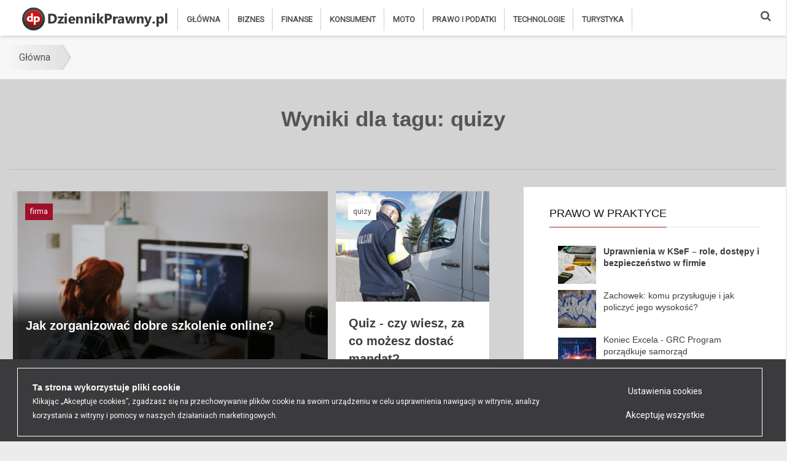

--- FILE ---
content_type: text/html; charset=UTF-8
request_url: https://www.dziennikprawny.pl/pl/tag/quizy
body_size: 10561
content:
<!DOCTYPE html>
<html lang="pl-PL">
<head>
    <meta charset="utf-8">
    <meta name="viewport" content="width=device-width, minimum-scale=1, initial-scale=1, shrink-to-fit=no">
    <meta http-equiv="x-ua-compatible" content="ie=edge">
    <meta http-equiv="Content-type" content="text/html; charset=utf-8"/>

    <meta name="Description" content="quizy"/>
    <meta name="Keywords" content="quizy"/>
    <meta name="Author" content=""/>

    <title>Dziennik Prawny Tag quizy</title>
    <link rel="canonical" href="https://www.dziennikprawny.pl/pl/tag/quizy">

    <link rel="manifest" href="/manifest.json">
    <script async src="https://cdn.rawgit.com/GoogleChrome/pwacompat/v2.0.1/pwacompat.min.js"></script>

    <!-- CSS Global Compulsory -->
    <link rel="stylesheet" href="/assets/vendor/bootstrap/bootstrap.min.css">
    <!-- CSS Global Icons -->
    <link rel="stylesheet" href="/assets/vendor/icon-awesome/css/font-awesome.min.css">
    <link rel="stylesheet" href="/assets/vendor/icon-line/css/simple-line-icons.css">
    <link rel="stylesheet" href="/assets/vendor/icon-etlinefont/style.css">
    <link rel="stylesheet" href="/assets/vendor/icon-line-pro/style.css">
    <link rel="stylesheet" href="/assets/vendor/icon-hs/style.css">
    <!--<link rel="stylesheet" href="/assets/vendor/dzsparallaxer/dzsparallaxer.css">
    <link rel="stylesheet" href="/assets/vendor/dzsparallaxer/dzsscroller/scroller.css">
    <link rel="stylesheet" href="/assets/vendor/dzsparallaxer/advancedscroller/plugin.css">-->
    <link rel="stylesheet" href="/assets/vendor/slick-carousel/slick/slick.css">
    <link rel="stylesheet" href="/assets/vendor/animate.css">
    <link rel="stylesheet" href="/assets/vendor/hs-megamenu/src/hs.megamenu.css">
    <link rel="stylesheet" href="/assets/vendor/hamburgers/hamburgers.min.css">
    <link rel="stylesheet" href="/assets/css/sweetalert2.css">

    <!-- CSS Unify -->
    <link rel="stylesheet" href="/assets/css/unify-core.css">
    <link rel="stylesheet" href="/assets/css/unify-components.css">
    <link rel="stylesheet" href="/assets/css/unify-globals.css">

    <!-- CSS Customization -->
    <link rel="stylesheet" href="/assets/css/custom.css?v=83">
    <link rel="stylesheet" href="/assets/css/custom2.css?v=83">

    <script src="/assets/js/webcomponents-bundle.js?v=1"></script>
    <script src="/assets/js/navigator-worker.js?v=1"></script>
    <script src='/ajax/globals.php'></script>

    <!-- Google Tag Manager -->
<script>(function(w,d,s,l,i){w[l]=w[l]||[];w[l].push({'gtm.start':
new Date().getTime(),event:'gtm.js'});var f=d.getElementsByTagName(s)[0],
j=d.createElement(s),dl=l!='dataLayer'?'&l='+l:'';j.async=true;j.src=
'https://www.googletagmanager.com/gtm.js?id='+i+dl;f.parentNode.insertBefore(j,f);
})(window,document,'script','dataLayer','GTM-52QDDR3');</script>
<!-- End Google Tag Manager -->


<!-- Meta Pixel Code -->
<script>
!function(f,b,e,v,n,t,s)
{if(f.fbq)return;n=f.fbq=function(){n.callMethod?
n.callMethod.apply(n,arguments):n.queue.push(arguments)};
if(!f._fbq)f._fbq=n;n.push=n;n.loaded=!0;n.version='2.0';
n.queue=[];t=b.createElement(e);t.async=!0;
t.src=v;s=b.getElementsByTagName(e)[0];
s.parentNode.insertBefore(t,s)}(window, document,'script',
'https://connect.facebook.net/en_US/fbevents.js');
fbq('init', '467610430669653');
fbq('track', 'PageView');
</script>
<noscript><img height="1" width="1" style="display:none"
src="https://www.facebook.com/tr?id=467610430669653&ev=PageView&noscript=1"
/></noscript>
<!-- End Meta Pixel Code -->

    
                    <script type='text/javascript'>
                        var onloadCallback = function() {
                
                        };
                    </script>
                    <script src='https://www.google.com/recaptcha/api.js?onload=onloadCallback&render=explicit' async defer></script>
                

    <meta name="google-site-verification" content="rK4--dJRo6nniKPAJ1bianvvA0MyNdcZYugCNdNIQec">

    

    <meta name="twitter:card" content="summary"/>
    <meta name="twitter:site" content="@rzetelnagrupa"/>
    <meta name="twitter:creator" content="@rzetelnagrupa"/>
    <meta name="twitter:title" content="Tag quizy"/>
    <meta property="og:url" content="https://www.dziennikprawny.pl/pl/tag/quizy"/>
    <meta property="og:title" content="Tag quizy"/>
    <meta property="og:description" content="quizy"/>
    <meta property="og:image" content="https://www.dziennikprawny.pl/"/>
    <meta property="og:locale" content="pl_PL"/>
    <meta property="og:type" content="website"/>
    <meta name="theme-color" content="#ce1f4d"/>
    <meta property="fb:app_id" content="272053903693623"/>
    

    <link rel="shortcut icon" type="image/x-icon" href="/favicon.ico"/>

    <link rel="icon" href="/assets/img/favicons/favicon-180.png" sizes="180x180">
    <link rel="icon" href="/assets/img/favicons/favicon-192.png" sizes="192x192">
    <link rel="shortcut icon" href="/assets/img/favicons/favicon-196.png" sizes="196x196">
    <link rel="apple-touch-icon" href="/assets/img/favicons/apple-touch-icon.png">

    <meta name="facebook-domain-verification" content="uoujunjioubhdc5gt6a105htqa0eko"/>
</head>
<body style="background-color: #ececec;">
<main>
    <!-- Header -->
    <header id="js-header" class="u-header u-header--static">
        <div class="u-header__section u-header__section--light g-bg-white g-transition-0_3 g-py-3">
            <nav class="js-mega-menu navbar navbar-expand-lg hs-menu-initialized hs-menu-horizontal">
                <div class="container">
                    <!-- Responsive Toggle Button -->
                    <button class="navbar-toggler navbar-toggler-right btn g-line-height-1 g-brd-none g-pa-0 g-pos-abs g-top-minus-3 g-right-0"
                            type="button" aria-label="Toggle navigation" aria-expanded="false" aria-controls="navBar"
                            data-toggle="collapse" data-target="#navBar">
              <span class="hamburger hamburger--slider">
            <span class="hamburger-box">
              <span class="hamburger-inner"></span>
              </span>
              </span>
                    </button>
                    <!-- End Responsive Toggle Button -->

                    <!-- Logo -->
                    <a hreflang="pl" href="/" class="navbar-brand d-flex">
                        <img src="/assets/img/logo5.png" alt="dziennikprawny.pl"/>
                        <span></span>
                    </a>
                    <!-- End Logo -->

                    <!-- Navigation -->
                    <div class="collapse navbar-collapse align-items-center flex-sm-row g-pt-10 g-pt-5--lg g-mr-40--lg"
                         id="navBar">
                        <ul class="navbar-nav text-uppercase g-pos-rel g-font-weight-600"><li class="nav-item g-mx-10--lg g-mx-15--xl"><a hreflang="pl" class="nav-link g-py-7 g-px-0 " href="/" title="Główna">Główna</a><ul class="hs-sub-menu list-unstyled u-shadow-v11 g-brd-top g-brd-primary g-brd-top-2 g-min-width-220 g-mt-35 g-mt-8--lg--scrolling" id="nav-submenu-pages_1"><li class="nav-item g-mx-10--lg g-mx-15--xl"><a hreflang="pl" class="nav-link g-py-7 g-px-0 " href="/" title="Główna">Główna</a></li><li class="nav-item g-mx-10--lg g-mx-15--xl"><a hreflang="pl" class="nav-link g-py-7 g-px-0 " href="/pl/firma" title="Biznes">Biznes</a></li><li class="nav-item g-mx-10--lg g-mx-15--xl"><a hreflang="pl" class="nav-link g-py-7 g-px-0 " href="/pl/finanse" title="Finanse">Finanse</a></li><li class="nav-item g-mx-10--lg g-mx-15--xl"><a hreflang="pl" class="nav-link g-py-7 g-px-0 " href="/pl/konsument" title="Konsument">Konsument</a></li><li class="nav-item g-mx-10--lg g-mx-15--xl"><a hreflang="pl" class="nav-link g-py-7 g-px-0 " href="/pl/moto" title="Moto">Moto</a></li><li class="nav-item g-mx-10--lg g-mx-15--xl"><a hreflang="pl" class="nav-link g-py-7 g-px-0 " href="/pl/prawo-i-podatki" title="Prawo i Podatki">Prawo i Podatki</a></li><li class="nav-item g-mx-10--lg g-mx-15--xl"><a hreflang="pl" class="nav-link g-py-7 g-px-0 " href="/pl/technologie" title="Technologie">Technologie</a></li><li class="nav-item g-mx-10--lg g-mx-15--xl"><a hreflang="pl" class="nav-link g-py-7 g-px-0 " href="/pl/podroze" title="Turystyka">Turystyka</a></li></ul></li><li class="nav-item g-mx-10--lg g-mx-15--xl"><a hreflang="pl" class="nav-link g-py-7 g-px-0 " href="/pl/firma" title="Biznes">Biznes</a><ul class="hs-sub-menu list-unstyled u-shadow-v11 g-brd-top g-brd-primary g-brd-top-2 g-min-width-220 g-mt-35 g-mt-8--lg--scrolling" id="nav-submenu-pages_379"><li class="nav-item g-mx-10--lg g-mx-15--xl"><a hreflang="pl" class="nav-link g-py-7 g-px-0 " href="/" title="Główna">Główna</a></li><li class="nav-item g-mx-10--lg g-mx-15--xl"><a hreflang="pl" class="nav-link g-py-7 g-px-0 " href="/pl/firma" title="Biznes">Biznes</a></li><li class="nav-item g-mx-10--lg g-mx-15--xl"><a hreflang="pl" class="nav-link g-py-7 g-px-0 " href="/pl/finanse" title="Finanse">Finanse</a></li><li class="nav-item g-mx-10--lg g-mx-15--xl"><a hreflang="pl" class="nav-link g-py-7 g-px-0 " href="/pl/konsument" title="Konsument">Konsument</a></li><li class="nav-item g-mx-10--lg g-mx-15--xl"><a hreflang="pl" class="nav-link g-py-7 g-px-0 " href="/pl/moto" title="Moto">Moto</a></li><li class="nav-item g-mx-10--lg g-mx-15--xl"><a hreflang="pl" class="nav-link g-py-7 g-px-0 " href="/pl/prawo-i-podatki" title="Prawo i Podatki">Prawo i Podatki</a></li><li class="nav-item g-mx-10--lg g-mx-15--xl"><a hreflang="pl" class="nav-link g-py-7 g-px-0 " href="/pl/technologie" title="Technologie">Technologie</a></li><li class="nav-item g-mx-10--lg g-mx-15--xl"><a hreflang="pl" class="nav-link g-py-7 g-px-0 " href="/pl/podroze" title="Turystyka">Turystyka</a></li></ul></li><li class="nav-item g-mx-10--lg g-mx-15--xl"><a hreflang="pl" class="nav-link g-py-7 g-px-0 " href="/pl/finanse" title="Finanse">Finanse</a><ul class="hs-sub-menu list-unstyled u-shadow-v11 g-brd-top g-brd-primary g-brd-top-2 g-min-width-220 g-mt-35 g-mt-8--lg--scrolling" id="nav-submenu-pages_328"><li class="nav-item g-mx-10--lg g-mx-15--xl"><a hreflang="pl" class="nav-link g-py-7 g-px-0 " href="/" title="Główna">Główna</a><li class="nav-item g-mx-10--lg g-mx-15--xl"><a hreflang="pl" class="nav-link g-py-7 g-px-0 " href="/pl/dlugi" title="Długi">Długi</a></li><li class="nav-item g-mx-10--lg g-mx-15--xl"><a hreflang="pl" class="nav-link g-py-7 g-px-0 " href="/pl/finanse-osobiste" title="Finanse osobiste">Finanse osobiste</a></li><li class="nav-item g-mx-10--lg g-mx-15--xl"><a hreflang="pl" class="nav-link g-py-7 g-px-0 " href="/pl/kredyty" title="Kredyty">Kredyty</a></li><li class="nav-item g-mx-10--lg g-mx-15--xl"><a hreflang="pl" class="nav-link g-py-7 g-px-0 " href="/pl/swiadczenia" title="Świadczenia">Świadczenia</a></li><li class="nav-item g-mx-10--lg g-mx-15--xl"><a hreflang="pl" class="nav-link g-py-7 g-px-0 " href="/pl/ubezpieczenia" title="Ubezpieczenia">Ubezpieczenia</a></li></ul></li><li class="nav-item g-mx-10--lg g-mx-15--xl"><a hreflang="pl" class="nav-link g-py-7 g-px-0 " href="/pl/konsument" title="Konsument">Konsument</a><ul class="hs-sub-menu list-unstyled u-shadow-v11 g-brd-top g-brd-primary g-brd-top-2 g-min-width-220 g-mt-35 g-mt-8--lg--scrolling" id="nav-submenu-pages_380"><li class="nav-item g-mx-10--lg g-mx-15--xl"><a hreflang="pl" class="nav-link g-py-7 g-px-0 " href="/" title="Główna">Główna</a><li class="nav-item g-mx-10--lg g-mx-15--xl"><a hreflang="pl" class="nav-link g-py-7 g-px-0 " href="/pl/po-godzinach" title="Po godzinach">Po godzinach</a></li><li class="nav-item g-mx-10--lg g-mx-15--xl"><a hreflang="pl" class="nav-link g-py-7 g-px-0 " href="/pl/nieuczciwe-praktyki" title="Uważaj na">Uważaj na</a></li><li class="nav-item g-mx-10--lg g-mx-15--xl"><a hreflang="pl" class="nav-link g-py-7 g-px-0 " href="/pl/wzory-dokumentow" title="Wzory dokumentów">Wzory dokumentów</a></li><li class="nav-item g-mx-10--lg g-mx-15--xl"><a hreflang="pl" class="nav-link g-py-7 g-px-0 " href="/pl/zakupy-i-umowy" title="Zakupy i umowy">Zakupy i umowy</a></li><li class="nav-item g-mx-10--lg g-mx-15--xl"><a hreflang="pl" class="nav-link g-py-7 g-px-0 " href="/pl/zdrowie" title="Zdrowie">Zdrowie</a></li><li class="nav-item g-mx-10--lg g-mx-15--xl"><a hreflang="pl" class="nav-link g-py-7 g-px-0 " href="/pl/abc-prawa" title="Zwroty i reklamacje">Zwroty i reklamacje</a></li></ul></li><li class="nav-item g-mx-10--lg g-mx-15--xl"><a hreflang="pl" class="nav-link g-py-7 g-px-0 " href="/pl/moto" title="Moto">Moto</a><ul class="hs-sub-menu list-unstyled u-shadow-v11 g-brd-top g-brd-primary g-brd-top-2 g-min-width-220 g-mt-35 g-mt-8--lg--scrolling" id="nav-submenu-pages_384"><li class="nav-item g-mx-10--lg g-mx-15--xl"><a hreflang="pl" class="nav-link g-py-7 g-px-0 " href="/" title="Główna">Główna</a></li><li class="nav-item g-mx-10--lg g-mx-15--xl"><a hreflang="pl" class="nav-link g-py-7 g-px-0 " href="/pl/firma" title="Biznes">Biznes</a></li><li class="nav-item g-mx-10--lg g-mx-15--xl"><a hreflang="pl" class="nav-link g-py-7 g-px-0 " href="/pl/finanse" title="Finanse">Finanse</a></li><li class="nav-item g-mx-10--lg g-mx-15--xl"><a hreflang="pl" class="nav-link g-py-7 g-px-0 " href="/pl/konsument" title="Konsument">Konsument</a></li><li class="nav-item g-mx-10--lg g-mx-15--xl"><a hreflang="pl" class="nav-link g-py-7 g-px-0 " href="/pl/moto" title="Moto">Moto</a></li><li class="nav-item g-mx-10--lg g-mx-15--xl"><a hreflang="pl" class="nav-link g-py-7 g-px-0 " href="/pl/prawo-i-podatki" title="Prawo i Podatki">Prawo i Podatki</a></li><li class="nav-item g-mx-10--lg g-mx-15--xl"><a hreflang="pl" class="nav-link g-py-7 g-px-0 " href="/pl/technologie" title="Technologie">Technologie</a></li><li class="nav-item g-mx-10--lg g-mx-15--xl"><a hreflang="pl" class="nav-link g-py-7 g-px-0 " href="/pl/podroze" title="Turystyka">Turystyka</a></li></ul></li><li class="nav-item g-mx-10--lg g-mx-15--xl"><a hreflang="pl" class="nav-link g-py-7 g-px-0 " href="/pl/prawo-i-podatki" title="Prawo i Podatki">Prawo i Podatki</a><ul class="hs-sub-menu list-unstyled u-shadow-v11 g-brd-top g-brd-primary g-brd-top-2 g-min-width-220 g-mt-35 g-mt-8--lg--scrolling" id="nav-submenu-pages_381"><li class="nav-item g-mx-10--lg g-mx-15--xl"><a hreflang="pl" class="nav-link g-py-7 g-px-0 " href="/" title="Główna">Główna</a><li class="nav-item g-mx-10--lg g-mx-15--xl"><a hreflang="pl" class="nav-link g-py-7 g-px-0 " href="/pl/podatki" title="Podatki">Podatki</a></li><li class="nav-item g-mx-10--lg g-mx-15--xl"><a hreflang="pl" class="nav-link g-py-7 g-px-0 " href="/pl/praca" title="Praca">Praca</a></li><li class="nav-item g-mx-10--lg g-mx-15--xl"><a hreflang="pl" class="nav-link g-py-7 g-px-0 " href="/pl/prawo" title="Sprawy administracyjne">Sprawy administracyjne</a></li><li class="nav-item g-mx-10--lg g-mx-15--xl"><a hreflang="pl" class="nav-link g-py-7 g-px-0 " href="/pl/ustawy" title="Ustawy">Ustawy</a></li><li class="nav-item g-mx-10--lg g-mx-15--xl"><a hreflang="pl" class="nav-link g-py-7 g-px-0 " href="/pl/klauzule-niedozwolone" title="Klauzule niedozwolone">Klauzule niedozwolone</a></li></ul></li><li class="nav-item g-mx-10--lg g-mx-15--xl"><a hreflang="pl" class="nav-link g-py-7 g-px-0 " href="/pl/technologie" title="Technologie">Technologie</a><ul class="hs-sub-menu list-unstyled u-shadow-v11 g-brd-top g-brd-primary g-brd-top-2 g-min-width-220 g-mt-35 g-mt-8--lg--scrolling" id="nav-submenu-pages_333"><li class="nav-item g-mx-10--lg g-mx-15--xl"><a hreflang="pl" class="nav-link g-py-7 g-px-0 " href="/" title="Główna">Główna</a></li><li class="nav-item g-mx-10--lg g-mx-15--xl"><a hreflang="pl" class="nav-link g-py-7 g-px-0 " href="/pl/firma" title="Biznes">Biznes</a></li><li class="nav-item g-mx-10--lg g-mx-15--xl"><a hreflang="pl" class="nav-link g-py-7 g-px-0 " href="/pl/finanse" title="Finanse">Finanse</a></li><li class="nav-item g-mx-10--lg g-mx-15--xl"><a hreflang="pl" class="nav-link g-py-7 g-px-0 " href="/pl/konsument" title="Konsument">Konsument</a></li><li class="nav-item g-mx-10--lg g-mx-15--xl"><a hreflang="pl" class="nav-link g-py-7 g-px-0 " href="/pl/moto" title="Moto">Moto</a></li><li class="nav-item g-mx-10--lg g-mx-15--xl"><a hreflang="pl" class="nav-link g-py-7 g-px-0 " href="/pl/prawo-i-podatki" title="Prawo i Podatki">Prawo i Podatki</a></li><li class="nav-item g-mx-10--lg g-mx-15--xl"><a hreflang="pl" class="nav-link g-py-7 g-px-0 " href="/pl/technologie" title="Technologie">Technologie</a></li><li class="nav-item g-mx-10--lg g-mx-15--xl"><a hreflang="pl" class="nav-link g-py-7 g-px-0 " href="/pl/podroze" title="Turystyka">Turystyka</a></li></ul></li><li class="nav-item g-mx-10--lg g-mx-15--xl"><a hreflang="pl" class="nav-link g-py-7 g-px-0 " href="/pl/podroze" title="Turystyka">Turystyka</a><ul class="hs-sub-menu list-unstyled u-shadow-v11 g-brd-top g-brd-primary g-brd-top-2 g-min-width-220 g-mt-35 g-mt-8--lg--scrolling" id="nav-submenu-pages_329"><li class="nav-item g-mx-10--lg g-mx-15--xl"><a hreflang="pl" class="nav-link g-py-7 g-px-0 " href="/" title="Główna">Główna</a></li><li class="nav-item g-mx-10--lg g-mx-15--xl"><a hreflang="pl" class="nav-link g-py-7 g-px-0 " href="/pl/firma" title="Biznes">Biznes</a></li><li class="nav-item g-mx-10--lg g-mx-15--xl"><a hreflang="pl" class="nav-link g-py-7 g-px-0 " href="/pl/finanse" title="Finanse">Finanse</a></li><li class="nav-item g-mx-10--lg g-mx-15--xl"><a hreflang="pl" class="nav-link g-py-7 g-px-0 " href="/pl/konsument" title="Konsument">Konsument</a></li><li class="nav-item g-mx-10--lg g-mx-15--xl"><a hreflang="pl" class="nav-link g-py-7 g-px-0 " href="/pl/moto" title="Moto">Moto</a></li><li class="nav-item g-mx-10--lg g-mx-15--xl"><a hreflang="pl" class="nav-link g-py-7 g-px-0 " href="/pl/prawo-i-podatki" title="Prawo i Podatki">Prawo i Podatki</a></li><li class="nav-item g-mx-10--lg g-mx-15--xl"><a hreflang="pl" class="nav-link g-py-7 g-px-0 " href="/pl/technologie" title="Technologie">Technologie</a></li><li class="nav-item g-mx-10--lg g-mx-15--xl"><a hreflang="pl" class="nav-link g-py-7 g-px-0 " href="/pl/podroze" title="Turystyka">Turystyka</a></li></ul></li></ul>
                    </div>
                    <!-- End Navigation -->
                    <div class="nav-search-button d-inline-block g-pos-rel g-valign-middle g-ml-30 g-ml-0--lg">
                        <a hreflang="pl" href="#" class="g-font-size-18 g-color-main" aria-haspopup="true"
                           aria-expanded="false" aria-controls="searchform-1" data-dropdown-target="#searchform-1"
                           data-dropdown-type="css-animation" data-dropdown-duration="300"
                           data-dropdown-animation-in="fadeInUp"
                           data-dropdown-animation-out="fadeOutDown" title="Szukaj">
                            <i class="fa fa-search"></i>
                        </a>

                        <!-- Search Form -->
                        <form id="searchform-1" data-action="/pl/wyniki-wyszukiwania"
                              class="szukaj container u-searchform-v1 u-dropdown--css-animation u-dropdown--hidden g-bg-white g-pa-10 g-mt-40--lg g-mt-15--lg--scrolling"
                              action="/" method="post">
                            <div class="input-group u-shadow-v21 rounded g-mb-15">
                                <input class="pole_szukaj form-control form-control-md g-brd-white g-font-size-16 border-right-0 pr-0 g-py-15"
                                       type="text" value="" placeholder="Co chcesz znaleźć?">
                                <div class="input-group-addon d-flex align-items-center g-bg-white g-brd-white g-color-gray-light-v1 g-pa-2">
                                    <button class="btn u-btn-primary g-font-size-16 g-py-15 g-px-20" type="submit">
                                        <i class="icon-magnifier g-pos-rel g-top-1"></i>
                                    </button>
                                </div>
                            </div>
                        </form>
                        <!-- End Search Form -->
                    </div>
                </div>
            </nav>
        </div>
    </header>

    <div id="app">


                <div class='shortcode-html'>
                    <section class='g-bg-gray-light-v5 g-py-15'>
                        <div class='container g-bg-cover__inner'>
                            <ul class='u-list-inline breadcrumbs-one'>
                                <li class='list-inline-item g-mr-7'>
                                    
                <a href="/" title="Główna"  class="u-link-v5 g-color-main">
                    Główna
                </a>
            
                                </li>
                                
                            </ul>
                        </div>
                    </section>
                </div>
            


<section class="g-pt-10" style="background-color: lightgray;">
    <div class="container">
        <div class="row text-center">
            <div class="col-lg-12">
                <h1 class="g-color g-font-weight-600 g-mb-30 g-mt-30">Wyniki dla tagu: quizy</h1>
            </div>
        </div>
        <hr>
        <div class="row">
            <div class="col-lg-8 g-mb-50 g-mb-0--lg pr-5">
                
                <div class='homepage-grid three-col' style='grid-template-rows: 163px 163px 163px 163px 163px 163px 163px 163px 163px '><div class="big u-shadow-v11 g-bg-white g-pos-rel" style="grid-area: 1 / 1 / span 2 / span 2;">
    <article>
        <figure>
            <a class="imlink" hreflang="pl" href="/pl/a/jak-zorganizowac-dobre-szkolenie-online">
                <img alt="Jak zorganizować dobre szkolenie online?" class="img-fluid w-100 g-mb-20 lista-art-sm" src="/img/zdjecia/2/2022_05/7986.jpg" title="Jak zorganizować dobre szkolenie online?">
            </a>
            <figcaption class="g-pos-abs g-top-20 g-left-20">
                <a hreflang="pl" class="btn btn-sm u-btn-darkred rounded-0" href="/pl/tag/firma">firma</a>
            </figcaption>
        </figure>

        <div class="g-pos-rel px-4 figcaption">

            <h2 class="h4 g-color-black g-font-weight-600 mt-5">
                <a hreflang="pl" class="u-link-v5 g-color-black g-color-primary--hover" href="/pl/a/jak-zorganizowac-dobre-szkolenie-online">Jak zorganizować dobre szkolenie online?</a>
            </h2>

            <!--<ul class="d-flex justify-content-start align-items-end list-inline g-color-gray-dark-v5 g-font-size-13 g-mb-20" style="    position: absolute; bottom: 0;">
                <li class="list-inline-item mr-3">
                    <h4 class="h6 g-font-weight-600 mb-0">
                        Rafał Stępniewski
                    </h4>
                </li>
                <li class="list-inline-item">
                    <span class="g-font-size-13">16 maja 2022</span>
                </li>
            </ul>-->
        </div>
    </article>
</div><div class="medium u-shadow-v11 g-bg-white g-pos-rel" style="grid-area: 1 / 3 / span 2 / span 1;">
    <article>
        <figure>
            <a class="imlink" hreflang="pl" href="/pl/a/quiz-czy-wiesz-za-co-mozesz-dostac-mandat">
                <img alt="Quiz -  czy wiesz, za co możesz dostać mandat?" class="img-fluid w-100 g-mb-20 lista-art-sm" src="/img/artykuly/3/2019_07/1391.jpg" title="Quiz -  czy wiesz, za co możesz dostać mandat?">
            </a>
            <figcaption class="g-pos-abs g-top-20 g-left-20">
                <a hreflang="pl" class="btn btn-sm u-btn-white rounded-0" href="/pl/tag/quizy">quizy</a>
            </figcaption>
        </figure>

        <div class="g-pos-rel px-4 figcaption">
            <!--<ul class="d-flex justify-content-start align-items-end list-inline g-color-gray-dark-v5 g-font-size-13 g-mt-minus-45 g-mb-5">
                <li class="list-inline-item mr-3">
                    <img alt="Image description"
                         class="g-width-40 g-height-40 g-brd-around g-brd-2 g-brd-white rounded-circle mb-2"
                         src="/img/artykulyuzytkownicy/0/2025_05/15712.jpg">
                    <h4 class="h6 g-font-weight-600 mb-0">
                        Rafał Stępniewski
                    </h4>
                </li>
                <li class="list-inline-item">
                    <span class="g-font-size-13">13 lipca 2019</span>
                </li>
            </ul>
-->
            <h2 class="h4 g-color-black g-font-weight-600 mb-3">
                <a hreflang="pl" class="u-link-v5 g-color-black g-color-primary--hover" href="/pl/a/quiz-czy-wiesz-za-co-mozesz-dostac-mandat">Quiz -  czy wiesz, za co możesz dostać mandat?</a>
            </h2>

        </div>
    </article>
</div><div class="small u-shadow-v11 g-bg-white g-pos-rel" style="grid-area: 3 / 1 / span 1 / span 1;">
    <article class="h-100">
        <div class="g-pos-rel px-4 h-100">
            <h2 class="h4 d-flex justify-content-center align-items-center g-color-black g-font-weight-600 mb-3 h-100" style="margin-top: -10px;">
                <a hreflang="pl" class="u-link-v5 g-color-black g-color-primary--hover" href="/pl/a/quiz-co-wiesz-o-kremach-do-opalania">Quiz - co wiesz o kremach do opalania?</a>
            </h2>
        </div>
        <!--<ul class="list-inline g-color-gray-dark-v5 g-font-size-13 g-mb-20" style="position: absolute; bottom: -14px; left: 22px;">
            <li class="list-inline-item mr-3">
                <h4 class="h6 g-font-weight-600 mb-0">
                    Rafał Stępniewski
                </h4>
            </li>
            <li class="list-inline-item">
                <span class="g-font-size-13">14 czerwca 2019</span>
            </li>
        </ul>-->
    </article>
</div><div class="medium u-shadow-v11 g-bg-white g-pos-rel" style="grid-area: 3 / 2 / span 2 / span 1;">
    <article>
        <figure>
            <a class="imlink" hreflang="pl" href="/pl/a/quiz-co-wiesz-na-temat-jazdy-rowerem">
                <img alt="Quiz - co wiesz na temat jazdy rowerem?" class="img-fluid w-100 g-mb-20 lista-art-sm" src="/img/artykuly/3/2019_06/1257.jpg" title="Quiz - co wiesz na temat jazdy rowerem?">
            </a>
            <figcaption class="g-pos-abs g-top-20 g-left-20">
                <a hreflang="pl" class="btn btn-sm u-btn-white rounded-0" href="/pl/tag/quizy">quizy</a>
            </figcaption>
        </figure>

        <div class="g-pos-rel px-4 figcaption">
            <!--<ul class="d-flex justify-content-start align-items-end list-inline g-color-gray-dark-v5 g-font-size-13 g-mt-minus-45 g-mb-5">
                <li class="list-inline-item mr-3">
                    <img alt="Image description"
                         class="g-width-40 g-height-40 g-brd-around g-brd-2 g-brd-white rounded-circle mb-2"
                         src="/img/artykulyuzytkownicy/0/2025_05/15712.jpg">
                    <h4 class="h6 g-font-weight-600 mb-0">
                        Rafał Stępniewski
                    </h4>
                </li>
                <li class="list-inline-item">
                    <span class="g-font-size-13">7 czerwca 2019</span>
                </li>
            </ul>
-->
            <h2 class="h4 g-color-black g-font-weight-600 mb-3">
                <a hreflang="pl" class="u-link-v5 g-color-black g-color-primary--hover" href="/pl/a/quiz-co-wiesz-na-temat-jazdy-rowerem">Quiz - co wiesz na temat jazdy rowerem?</a>
            </h2>

        </div>
    </article>
</div><div class="medium u-shadow-v11 g-bg-white g-pos-rel" style="grid-area: 3 / 3 / span 3 / span 1;">
    <article>
        <figure>
            <a class="imlink" hreflang="pl" href="/pl/a/quiz-rodo">
                <img alt="Quiz - RODO. Co wiesz o ochronie danych osobowych? Sprawdź się!" class="img-fluid w-100 g-mb-20 lista-art-sm" src="/img/artykuly/3/2019_04/1023.jpg" title="Quiz - RODO. Co wiesz o ochronie danych osobowych? Sprawdź się!">
            </a>
            <figcaption class="g-pos-abs g-top-20 g-left-20">
                <a hreflang="pl" class="btn btn-sm u-btn-white rounded-0" href="/pl/tag/quizy">quizy</a>
            </figcaption>
        </figure>

        <div class="g-pos-rel px-4 figcaption">
            <h2 class="h4 g-color-black g-font-weight-600 mb-3">
                <a hreflang="pl" class="u-link-v5 g-color-black g-color-primary--hover" href="/pl/a/quiz-rodo">Quiz - RODO. Co wiesz o ochronie danych osobowych? Sprawdź się!</a>
            </h2>

            <div>...</div>

        </div>
    </article>
</div><div class="medium u-shadow-v11 g-bg-white g-pos-rel" style="grid-area: 4 / 1 / span 2 / span 1;">
    <article>
        <figure>
            <a class="imlink" hreflang="pl" href="/pl/a/quiz-na-dzien-matki">
                <img alt="Quiz na Dzień Matki" class="img-fluid w-100 g-mb-20 lista-art-sm" src="/img/artykuly/3/2019_05/1213.jpg" title="Quiz na Dzień Matki">
            </a>
            <figcaption class="g-pos-abs g-top-20 g-left-20">
                <a hreflang="pl" class="btn btn-sm u-btn-white rounded-0" href="/pl/tag/quizy">quizy</a>
            </figcaption>
        </figure>

        <div class="g-pos-rel px-4 figcaption">
            <!--<ul class="d-flex justify-content-start align-items-end list-inline g-color-gray-dark-v5 g-font-size-13 g-mt-minus-45 g-mb-5">
                <li class="list-inline-item mr-3">
                    <img alt="Image description"
                         class="g-width-40 g-height-40 g-brd-around g-brd-2 g-brd-white rounded-circle mb-2"
                         src="/img/artykulyuzytkownicy/0/2025_05/15712.jpg">
                    <h4 class="h6 g-font-weight-600 mb-0">
                        Rafał Stępniewski
                    </h4>
                </li>
                <li class="list-inline-item">
                    <span class="g-font-size-13">22 maja 2019</span>
                </li>
            </ul>
-->
            <h2 class="h4 g-color-black g-font-weight-600 mb-3">
                <a hreflang="pl" class="u-link-v5 g-color-black g-color-primary--hover" href="/pl/a/quiz-na-dzien-matki">Quiz na Dzień Matki</a>
            </h2>

        </div>
    </article>
</div><div class="small u-shadow-v11 g-bg-white g-pos-rel" style="grid-area: 5 / 2 / span 1 / span 1;">
    <article class="h-100">
        <div class="g-pos-rel px-4 h-100">
            <h2 class="h4 d-flex justify-content-center align-items-center g-color-black g-font-weight-600 mb-3 h-100" style="margin-top: -10px;">
                <a hreflang="pl" class="u-link-v5 g-color-black g-color-primary--hover" href="/pl/a/quiz-co-wiesz-o-znakach-drogowych">QUIZ. Co wiesz o znakach drogowych?</a>
            </h2>
        </div>
        <!--<ul class="list-inline g-color-gray-dark-v5 g-font-size-13 g-mb-20" style="position: absolute; bottom: -14px; left: 22px;">
            <li class="list-inline-item mr-3">
                <h4 class="h6 g-font-weight-600 mb-0">
                    Rafał Stępniewski
                </h4>
            </li>
            <li class="list-inline-item">
                <span class="g-font-size-13">10 maja 2019</span>
            </li>
        </ul>-->
    </article>
</div><div class="medium u-shadow-v11 g-bg-white g-pos-rel" style="grid-area: 6 / 1 / span 3 / span 1;">
    <article>
        <figure>
            <a class="imlink" hreflang="pl" href="/pl/a/quiz-grill-plaza-cisza-nocna-czyli-polak-na-majowce">
                <img alt="QUIZ - Grill, plaża, cisza nocna, czyli Polak na urlopie" class="img-fluid w-100 g-mb-20 lista-art-sm" src="/img/artykuly/3/2019_04/1100.jpg" title="QUIZ - Grill, plaża, cisza nocna, czyli Polak na urlopie">
            </a>
            <figcaption class="g-pos-abs g-top-20 g-left-20">
                <a hreflang="pl" class="btn btn-sm u-btn-white rounded-0" href="/pl/tag/quizy">quizy</a>
            </figcaption>
        </figure>

        <div class="g-pos-rel px-4 figcaption">
            <h2 class="h4 g-color-black g-font-weight-600 mb-3">
                <a hreflang="pl" class="u-link-v5 g-color-black g-color-primary--hover" href="/pl/a/quiz-grill-plaza-cisza-nocna-czyli-polak-na-majowce">QUIZ - Grill, plaża, cisza nocna, czyli Polak na urlopie</a>
            </h2>

            <div>...</div>

        </div>
    </article>
</div><div class="big u-shadow-v11 g-bg-white g-pos-rel" style="grid-area: 6 / 2 / span 2 / span 2;">
    <article>
        <figure>
            <a class="imlink" hreflang="pl" href="/pl/a/quiz-co-wiesz-o-suplementach-diety">
                <img alt="Quiz - co wiesz o suplementach diety?" class="img-fluid w-100 g-mb-20 lista-art-sm" src="/img/artykuly/3/2019_04/1079.jpg" title="Quiz - co wiesz o suplementach diety?">
            </a>
            <figcaption class="g-pos-abs g-top-20 g-left-20">
                <a hreflang="pl" class="btn btn-sm u-btn-white rounded-0" href="/pl/tag/quizy">quizy</a>
            </figcaption>
        </figure>

        <div class="g-pos-rel px-4 figcaption">

            <h2 class="h4 g-color-black g-font-weight-600 mt-5">
                <a hreflang="pl" class="u-link-v5 g-color-black g-color-primary--hover" href="/pl/a/quiz-co-wiesz-o-suplementach-diety">Quiz - co wiesz o suplementach diety?</a>
            </h2>

            <!--<ul class="d-flex justify-content-start align-items-end list-inline g-color-gray-dark-v5 g-font-size-13 g-mb-20" style="    position: absolute; bottom: 0;">
                <li class="list-inline-item mr-3">
                    <h4 class="h6 g-font-weight-600 mb-0">
                        Rafał Stępniewski
                    </h4>
                </li>
                <li class="list-inline-item">
                    <span class="g-font-size-13">24 kwietnia 2019</span>
                </li>
            </ul>-->
        </div>
    </article>
</div><div class="medium u-shadow-v11 g-bg-white g-pos-rel" style="grid-area: 8 / 2 / span 2 / span 1;">
    <article>
        <figure>
            <a class="imlink" hreflang="pl" href="/pl/a/quiz-twoje-prawa-w-restauracji">
                <img alt="QUIZ - Twoje prawa w restauracji" class="img-fluid w-100 g-mb-20 lista-art-sm" src="/img/artykuly/3/2019_04/1074.jpg" title="QUIZ - Twoje prawa w restauracji">
            </a>
            <figcaption class="g-pos-abs g-top-20 g-left-20">
                <a hreflang="pl" class="btn btn-sm u-btn-white rounded-0" href="/pl/tag/quizy">quizy</a>
            </figcaption>
        </figure>

        <div class="g-pos-rel px-4 figcaption">
            <!--<ul class="d-flex justify-content-start align-items-end list-inline g-color-gray-dark-v5 g-font-size-13 g-mt-minus-45 g-mb-5">
                <li class="list-inline-item mr-3">
                    <img alt="Image description"
                         class="g-width-40 g-height-40 g-brd-around g-brd-2 g-brd-white rounded-circle mb-2"
                         src="/img/artykulyuzytkownicy/0/2025_05/15712.jpg">
                    <h4 class="h6 g-font-weight-600 mb-0">
                        Rafał Stępniewski
                    </h4>
                </li>
                <li class="list-inline-item">
                    <span class="g-font-size-13">22 kwietnia 2019</span>
                </li>
            </ul>
-->
            <h2 class="h4 g-color-black g-font-weight-600 mb-3">
                <a hreflang="pl" class="u-link-v5 g-color-black g-color-primary--hover" href="/pl/a/quiz-twoje-prawa-w-restauracji">QUIZ - Twoje prawa w restauracji</a>
            </h2>

        </div>
    </article>
</div></div>
            
            </div>
            <!-- End Articles Content -->
            <div class="col-lg-4 g-bg-white g-pt-30">
            <div class="masonry-grid row g-mb-70 px-5">
                    

                    

                    <div class="g-mb-50">
                        <div class="u-heading-v3-1 g-mb-30">
                            <h4 class="h5 u-heading-v3__title g-color-gray-dark-v1 text-uppercase g-brd-primary">
                                Prawo w praktyce
                            </h4>
                        </div>
                        <ul class="list-unstyled">
                            <li class="media g-mb-10 border-bottom news-featured news-featured-img-first">
    <div class="media-body">
        <a hreflang="pl" class="u-link-v5 g-color-black g-color-primary--hover" href="/pl/a/uprawnienia-w-ksef-role-dostepy-i-bezpieczenstwo-w-firmie">
            
            <img src="/img/zdjecia/4/2026_01/16000.jpg" alt="Uprawnienia w KSeF – role, dostępy i bezpieczeństwo w firmie">
            
            <h4 class="h6 g-color-black ">Uprawnienia w KSeF – role, dostępy i bezpieczeństwo w firmie</h4>
            <div style="clear:both"></div>
        </a>
    </div>
</li><li class="media g-mb-10 border-bottom news-featured news-featured-img-first">
    <div class="media-body">
        <a hreflang="pl" class="u-link-v5 g-color-black g-color-primary--hover" href="/pl/a/zachowek-komu-przysluguje-i-jak-policzyc-jego-wysokosc">
            
            <img src="/img/zdjecia/4/2026_01/15980.jpg" alt="Zachowek: komu przysługuje i jak policzyć jego wysokość?">
            
            <h4 class="h6 g-color-black ">Zachowek: komu przysługuje i jak policzyć jego wysokość?</h4>
            <div style="clear:both"></div>
        </a>
    </div>
</li><li class="media g-mb-10 border-bottom news-featured news-featured-img-first">
    <div class="media-body">
        <a hreflang="pl" class="u-link-v5 g-color-black g-color-primary--hover" href="/pl/a/koniec-excela-grc-program-porzadkuje-samorzad">
            
            <img src="/img/zdjecia/4/2025_11/15928.jpg" alt="Koniec Excela - GRC Program porządkuje samorząd">
            
            <h4 class="h6 g-color-black ">Koniec Excela - GRC Program porządkuje samorząd</h4>
            <div style="clear:both"></div>
        </a>
    </div>
</li><li class="media g-mb-10 border-bottom news-featured news-featured-img-first">
    <div class="media-body">
        <a hreflang="pl" class="u-link-v5 g-color-black g-color-primary--hover" href="/pl/a/idealny-budynek-uslugowy-czyli-jaki">
            
            <img src="/img/zdjecia/4/2025_09/15897.jpg" alt="Idealny budynek usługowy, czyli jaki?">
            
            <h4 class="h6 g-color-black ">Idealny budynek usługowy, czyli jaki?</h4>
            <div style="clear:both"></div>
        </a>
    </div>
</li><li class="media g-mb-10 border-bottom news-featured news-featured-img-first">
    <div class="media-body">
        <a hreflang="pl" class="u-link-v5 g-color-black g-color-primary--hover" href="/pl/a/dramat-mieszkancow-warszawy-bliska-wola-atakowana-przez-urzednikow">
            
            <img src="/img/zdjecia/4/2025_06/15771.png" alt="Dramat mieszkańców Warszawy. Bliska Wola atakowana przez urzędników">
            
            <h4 class="h6 g-color-black ">Dramat mieszkańców Warszawy. Bliska Wola atakowana przez urzędników</h4>
            <div style="clear:both"></div>
        </a>
    </div>
</li>
                        </ul>
                    </div>
                    <!-- End Useful Links -->

                    <!-- Popular Videos -->

                    <div class="g-mb-20">
                        <div class="u-heading-v3-1 g-mb-30">
                            <h4 class="h5 u-heading-v3__title g-color-gray-dark-v1 text-uppercase g-brd-primary">
                                Popularne
                                Tagi</h4>
                        </div>
                        <ul class="u-list-inline g-font-size-12"><li class="list-inline-item g-mb-10">
                                <a hreflang="pl" class="u-tags-v1 g-brd-around g-brd-gray-light-v4 g-bg-primary--hover g-brd-primary--hover g-color-black-opacity-0_6 g-color-white--hover g-rounded-50 g-py-5 g-px-15" href="/pl/tag/konsument">konsument</a>
                                </li><li class="list-inline-item g-mb-10">
                                <a hreflang="pl" class="u-tags-v1 g-brd-around g-brd-gray-light-v4 g-bg-primary--hover g-brd-primary--hover g-color-black-opacity-0_6 g-color-white--hover g-rounded-50 g-py-5 g-px-15" href="/pl/tag/poradnik-konsumenta">poradnik konsumenta</a>
                                </li><li class="list-inline-item g-mb-10">
                                <a hreflang="pl" class="u-tags-v1 g-brd-around g-brd-gray-light-v4 g-bg-primary--hover g-brd-primary--hover g-color-black-opacity-0_6 g-color-white--hover g-rounded-50 g-py-5 g-px-15" href="/pl/tag/reklamacje">reklamacje</a>
                                </li><li class="list-inline-item g-mb-10">
                                <a hreflang="pl" class="u-tags-v1 g-brd-around g-brd-gray-light-v4 g-bg-primary--hover g-brd-primary--hover g-color-black-opacity-0_6 g-color-white--hover g-rounded-50 g-py-5 g-px-15" href="/pl/tag/zakupy-towaru">zakup towaru</a>
                                </li><li class="list-inline-item g-mb-10">
                                <a hreflang="pl" class="u-tags-v1 g-brd-around g-brd-gray-light-v4 g-bg-primary--hover g-brd-primary--hover g-color-black-opacity-0_6 g-color-white--hover g-rounded-50 g-py-5 g-px-15" href="/pl/tag/prawa-konsumenta">prawa konsumenta</a>
                                </li><li class="list-inline-item g-mb-10">
                                <a hreflang="pl" class="u-tags-v1 g-brd-around g-brd-gray-light-v4 g-bg-primary--hover g-brd-primary--hover g-color-black-opacity-0_6 g-color-white--hover g-rounded-50 g-py-5 g-px-15" href="/pl/tag/zwrot-towaru">zwrot towaru</a>
                                </li><li class="list-inline-item g-mb-10">
                                <a hreflang="pl" class="u-tags-v1 g-brd-around g-brd-gray-light-v4 g-bg-primary--hover g-brd-primary--hover g-color-black-opacity-0_6 g-color-white--hover g-rounded-50 g-py-5 g-px-15" href="/pl/tag/prawodawstwo">prawodawstwo</a>
                                </li><li class="list-inline-item g-mb-10">
                                <a hreflang="pl" class="u-tags-v1 g-brd-around g-brd-gray-light-v4 g-bg-primary--hover g-brd-primary--hover g-color-black-opacity-0_6 g-color-white--hover g-rounded-50 g-py-5 g-px-15" href="/pl/tag/porady">porady</a>
                                </li><li class="list-inline-item g-mb-10">
                                <a hreflang="pl" class="u-tags-v1 g-brd-around g-brd-gray-light-v4 g-bg-primary--hover g-brd-primary--hover g-color-black-opacity-0_6 g-color-white--hover g-rounded-50 g-py-5 g-px-15" href="/pl/tag/kary">kary</a>
                                </li><li class="list-inline-item g-mb-10">
                                <a hreflang="pl" class="u-tags-v1 g-brd-around g-brd-gray-light-v4 g-bg-primary--hover g-brd-primary--hover g-color-black-opacity-0_6 g-color-white--hover g-rounded-50 g-py-5 g-px-15" href="/pl/tag/nieuczciwe-praktyki">nieuczciwe praktyki</a>
                                </li><li class="list-inline-item g-mb-10">
                                <a hreflang="pl" class="u-tags-v1 g-brd-around g-brd-gray-light-v4 g-bg-primary--hover g-brd-primary--hover g-color-black-opacity-0_6 g-color-white--hover g-rounded-50 g-py-5 g-px-15" href="/pl/tag/finanse">finanse</a>
                                </li><li class="list-inline-item g-mb-10">
                                <a hreflang="pl" class="u-tags-v1 g-brd-around g-brd-gray-light-v4 g-bg-primary--hover g-brd-primary--hover g-color-black-opacity-0_6 g-color-white--hover g-rounded-50 g-py-5 g-px-15" href="/pl/tag/video">video</a>
                                </li><li class="list-inline-item g-mb-10">
                                <a hreflang="pl" class="u-tags-v1 g-brd-around g-brd-gray-light-v4 g-bg-primary--hover g-brd-primary--hover g-color-black-opacity-0_6 g-color-white--hover g-rounded-50 g-py-5 g-px-15" href="/pl/tag/przestepstwa">przestępstwa</a>
                                </li><li class="list-inline-item g-mb-10">
                                <a hreflang="pl" class="u-tags-v1 g-brd-around g-brd-gray-light-v4 g-bg-primary--hover g-brd-primary--hover g-color-black-opacity-0_6 g-color-white--hover g-rounded-50 g-py-5 g-px-15" href="/pl/tag/rodo">RODO</a>
                                </li><li class="list-inline-item g-mb-10">
                                <a hreflang="pl" class="u-tags-v1 g-brd-around g-brd-gray-light-v4 g-bg-primary--hover g-brd-primary--hover g-color-black-opacity-0_6 g-color-white--hover g-rounded-50 g-py-5 g-px-15" href="/pl/tag/rozmowy-i-opinie">rozmowy i opinie</a>
                                </li><li class="list-inline-item g-mb-10">
                                <a hreflang="pl" class="u-tags-v1 g-brd-around g-brd-gray-light-v4 g-bg-primary--hover g-brd-primary--hover g-color-black-opacity-0_6 g-color-white--hover g-rounded-50 g-py-5 g-px-15" href="/pl/tag/terminy">Terminy</a>
                                </li><li class="list-inline-item g-mb-10">
                                <a hreflang="pl" class="u-tags-v1 g-brd-around g-brd-gray-light-v4 g-bg-primary--hover g-brd-primary--hover g-color-black-opacity-0_6 g-color-white--hover g-rounded-50 g-py-5 g-px-15" href="/pl/tag/odszkodowania">Odszkodowania</a>
                                </li><li class="list-inline-item g-mb-10">
                                <a hreflang="pl" class="u-tags-v1 g-brd-around g-brd-gray-light-v4 g-bg-primary--hover g-brd-primary--hover g-color-black-opacity-0_6 g-color-white--hover g-rounded-50 g-py-5 g-px-15" href="/pl/tag/pracodawca">Pracodawca</a>
                                </li><li class="list-inline-item g-mb-10">
                                <a hreflang="pl" class="u-tags-v1 g-brd-around g-brd-gray-light-v4 g-bg-primary--hover g-brd-primary--hover g-color-black-opacity-0_6 g-color-white--hover g-rounded-50 g-py-5 g-px-15" href="/pl/tag/policja">Policja</a>
                                </li><li class="list-inline-item g-mb-10">
                                <a hreflang="pl" class="u-tags-v1 g-brd-around g-brd-gray-light-v4 g-bg-primary--hover g-brd-primary--hover g-color-black-opacity-0_6 g-color-white--hover g-rounded-50 g-py-5 g-px-15" href="/pl/tag/dziecko">Dziecko</a>
                                </li><li class="list-inline-item g-mb-10">
                                <a hreflang="pl" class="u-tags-v1 g-brd-around g-brd-gray-light-v4 g-bg-primary--hover g-brd-primary--hover g-color-black-opacity-0_6 g-color-white--hover g-rounded-50 g-py-5 g-px-15" href="/pl/tag/emeryt">Emeryt</a>
                                </li><li class="list-inline-item g-mb-10">
                                <a hreflang="pl" class="u-tags-v1 g-brd-around g-brd-gray-light-v4 g-bg-primary--hover g-brd-primary--hover g-color-black-opacity-0_6 g-color-white--hover g-rounded-50 g-py-5 g-px-15" href="/pl/tag/wnioski">Wnioski</a>
                                </li><li class="list-inline-item g-mb-10">
                                <a hreflang="pl" class="u-tags-v1 g-brd-around g-brd-gray-light-v4 g-bg-primary--hover g-brd-primary--hover g-color-black-opacity-0_6 g-color-white--hover g-rounded-50 g-py-5 g-px-15" href="/pl/tag/dzialalnosc-gospodarcza">Działalność gospodarcza</a>
                                </li><li class="list-inline-item g-mb-10">
                                <a hreflang="pl" class="u-tags-v1 g-brd-around g-brd-gray-light-v4 g-bg-primary--hover g-brd-primary--hover g-color-black-opacity-0_6 g-color-white--hover g-rounded-50 g-py-5 g-px-15" href="/pl/tag/nieruchomosci">Nieruchomości</a>
                                </li><li class="list-inline-item g-mb-10">
                                <a hreflang="pl" class="u-tags-v1 g-brd-around g-brd-gray-light-v4 g-bg-primary--hover g-brd-primary--hover g-color-black-opacity-0_6 g-color-white--hover g-rounded-50 g-py-5 g-px-15" href="/pl/tag/reklamacja">Reklamacja</a>
                                </li><li class="list-inline-item g-mb-10">
                                <a hreflang="pl" class="u-tags-v1 g-brd-around g-brd-gray-light-v4 g-bg-primary--hover g-brd-primary--hover g-color-black-opacity-0_6 g-color-white--hover g-rounded-50 g-py-5 g-px-15" href="/pl/tag/gwarancja">Gwarancja</a>
                                </li><li class="list-inline-item g-mb-10">
                                <a hreflang="pl" class="u-tags-v1 g-brd-around g-brd-gray-light-v4 g-bg-primary--hover g-brd-primary--hover g-color-black-opacity-0_6 g-color-white--hover g-rounded-50 g-py-5 g-px-15" href="/pl/tag/samochod">Samochód</a>
                                </li><li class="list-inline-item g-mb-10">
                                <a hreflang="pl" class="u-tags-v1 g-brd-around g-brd-gray-light-v4 g-bg-primary--hover g-brd-primary--hover g-color-black-opacity-0_6 g-color-white--hover g-rounded-50 g-py-5 g-px-15" href="/pl/tag/prawo-konsumenckie-2020">prawo konsumenckie 2021</a>
                                </li><li class="list-inline-item g-mb-10">
                                <a hreflang="pl" class="u-tags-v1 g-brd-around g-brd-gray-light-v4 g-bg-primary--hover g-brd-primary--hover g-color-black-opacity-0_6 g-color-white--hover g-rounded-50 g-py-5 g-px-15" href="/pl/tag/ubezpieczenia">ubezpieczenia</a>
                                </li><li class="list-inline-item g-mb-10">
                                <a hreflang="pl" class="u-tags-v1 g-brd-around g-brd-gray-light-v4 g-bg-primary--hover g-brd-primary--hover g-color-black-opacity-0_6 g-color-white--hover g-rounded-50 g-py-5 g-px-15" href="/pl/tag/dlugi">długi</a>
                                </li><li class="list-inline-item g-mb-10">
                                <a hreflang="pl" class="u-tags-v1 g-brd-around g-brd-gray-light-v4 g-bg-primary--hover g-brd-primary--hover g-color-black-opacity-0_6 g-color-white--hover g-rounded-50 g-py-5 g-px-15" href="/pl/tag/umowy">umowy</a>
                                </li><li class="list-inline-item g-mb-10">
                                <a hreflang="pl" class="u-tags-v1 g-brd-around g-brd-gray-light-v4 g-bg-primary--hover g-brd-primary--hover g-color-black-opacity-0_6 g-color-white--hover g-rounded-50 g-py-5 g-px-15" href="/pl/tag/firma">firma</a>
                                </li><li class="list-inline-item g-mb-10">
                                <a hreflang="pl" class="u-tags-v1 g-brd-around g-brd-gray-light-v4 g-bg-primary--hover g-brd-primary--hover g-color-black-opacity-0_6 g-color-white--hover g-rounded-50 g-py-5 g-px-15" href="/pl/tag/pracownik">pracownik</a>
                                </li><li class="list-inline-item g-mb-10">
                                <a hreflang="pl" class="u-tags-v1 g-brd-around g-brd-gray-light-v4 g-bg-primary--hover g-brd-primary--hover g-color-black-opacity-0_6 g-color-white--hover g-rounded-50 g-py-5 g-px-15" href="/pl/tag/moto">moto</a>
                                </li><li class="list-inline-item g-mb-10">
                                <a hreflang="pl" class="u-tags-v1 g-brd-around g-brd-gray-light-v4 g-bg-primary--hover g-brd-primary--hover g-color-black-opacity-0_6 g-color-white--hover g-rounded-50 g-py-5 g-px-15" href="/pl/tag/zus">ZUS</a>
                                </li><li class="list-inline-item g-mb-10">
                                <a hreflang="pl" class="u-tags-v1 g-brd-around g-brd-gray-light-v4 g-bg-primary--hover g-brd-primary--hover g-color-black-opacity-0_6 g-color-white--hover g-rounded-50 g-py-5 g-px-15" href="/pl/tag/praca">Praca</a>
                                </li><li class="list-inline-item g-mb-10">
                                <a hreflang="pl" class="u-tags-v1 g-brd-around g-brd-gray-light-v4 g-bg-primary--hover g-brd-primary--hover g-color-black-opacity-0_6 g-color-white--hover g-rounded-50 g-py-5 g-px-15" href="/pl/tag/covid">covid</a>
                                </li></ul>
                    </div>
                    <div class="g-mb-50">
                        <div class="u-heading-v2-3--bottom g-brd-primary g-mb-20">
                            <h4 class="u-heading-v2__title h4 g-color-black mb-0">Sprawdź się</h4>
                        </div>
                        <ul class="list-unstyled">
                            <li class="media g-mb-10 border-bottom news-featured-img">
    <div class="media-body">
        <a hreflang="pl" class="u-link-v5 g-color-black g-color-primary--hover" href="/pl/a/jak-zorganizowac-dobre-szkolenie-online">
            
            <img src="/img/zdjecia/4/2022_05/7986.jpg" alt="Jak zorganizować dobre szkolenie online?">
            
            <h4 class="h6 g-color-black g-font-weight-600">Jak zorganizować dobre szkolenie online?</h4>
            <div style="clear: both"></div>
        </a>
    </div>
</li><li class="media g-mb-10 border-bottom news-featured-img">
    <div class="media-body">
        <a hreflang="pl" class="u-link-v5 g-color-black g-color-primary--hover" href="/pl/a/quiz-czy-wiesz-za-co-mozesz-dostac-mandat">
            
            <img src="/img/artykuly/4/2019_07/1391.jpg" alt="Quiz -  czy wiesz, za co możesz dostać mandat?">
            
            <h4 class="h6 g-color-black g-font-weight-600">Quiz -  czy wiesz, za co możesz dostać mandat?</h4>
            <div style="clear: both"></div>
        </a>
    </div>
</li><li class="media g-mb-10 border-bottom news-featured-img">
    <div class="media-body">
        <a hreflang="pl" class="u-link-v5 g-color-black g-color-primary--hover" href="/pl/a/quiz-co-wiesz-o-kremach-do-opalania">
            
            <img src="/img/artykuly/4/2019_06/1283.jpg" alt="Quiz - co wiesz o kremach do opalania?">
            
            <h4 class="h6 g-color-black g-font-weight-600">Quiz - co wiesz o kremach do opalania?</h4>
            <div style="clear: both"></div>
        </a>
    </div>
</li><li class="media g-mb-10 border-bottom news-featured-img">
    <div class="media-body">
        <a hreflang="pl" class="u-link-v5 g-color-black g-color-primary--hover" href="/pl/a/quiz-co-wiesz-na-temat-jazdy-rowerem">
            
            <img src="/img/artykuly/4/2019_06/1257.jpg" alt="Quiz - co wiesz na temat jazdy rowerem?">
            
            <h4 class="h6 g-color-black g-font-weight-600">Quiz - co wiesz na temat jazdy rowerem?</h4>
            <div style="clear: both"></div>
        </a>
    </div>
</li><li class="media g-mb-10 border-bottom news-featured-img">
    <div class="media-body">
        <a hreflang="pl" class="u-link-v5 g-color-black g-color-primary--hover" href="/pl/a/quiz-rodo">
            
            <img src="/img/artykuly/4/2019_04/1023.jpg" alt="Quiz - RODO. Co wiesz o ochronie danych osobowych? Sprawdź się!">
            
            <h4 class="h6 g-color-black g-font-weight-600">Quiz - RODO. Co wiesz o ochronie danych osobowych? Sprawdź się!</h4>
            <div style="clear: both"></div>
        </a>
    </div>
</li><li class="media g-mb-10 border-bottom news-featured-img">
    <div class="media-body">
        <a hreflang="pl" class="u-link-v5 g-color-black g-color-primary--hover" href="/pl/a/quiz-na-dzien-matki">
            
            <img src="/img/artykuly/4/2019_05/1213.jpg" alt="Quiz na Dzień Matki">
            
            <h4 class="h6 g-color-black g-font-weight-600">Quiz na Dzień Matki</h4>
            <div style="clear: both"></div>
        </a>
    </div>
</li><li class="media g-mb-10 border-bottom news-featured-img">
    <div class="media-body">
        <a hreflang="pl" class="u-link-v5 g-color-black g-color-primary--hover" href="/pl/a/quiz-co-wiesz-o-znakach-drogowych">
            
            <img src="/img/artykuly/4/2019_05/1145.jpg" alt="QUIZ. Co wiesz o znakach drogowych?">
            
            <h4 class="h6 g-color-black g-font-weight-600">QUIZ. Co wiesz o znakach drogowych?</h4>
            <div style="clear: both"></div>
        </a>
    </div>
</li><li class="media g-mb-10 border-bottom news-featured-img">
    <div class="media-body">
        <a hreflang="pl" class="u-link-v5 g-color-black g-color-primary--hover" href="/pl/a/quiz-grill-plaza-cisza-nocna-czyli-polak-na-majowce">
            
            <img src="/img/artykuly/4/2019_04/1100.jpg" alt="QUIZ - Grill, plaża, cisza nocna, czyli Polak na urlopie">
            
            <h4 class="h6 g-color-black g-font-weight-600">QUIZ - Grill, plaża, cisza nocna, czyli Polak na urlopie</h4>
            <div style="clear: both"></div>
        </a>
    </div>
</li><li class="media g-mb-10 border-bottom news-featured-img">
    <div class="media-body">
        <a hreflang="pl" class="u-link-v5 g-color-black g-color-primary--hover" href="/pl/a/quiz-co-wiesz-o-suplementach-diety">
            
            <img src="/img/artykuly/4/2019_04/1079.jpg" alt="Quiz - co wiesz o suplementach diety?">
            
            <h4 class="h6 g-color-black g-font-weight-600">Quiz - co wiesz o suplementach diety?</h4>
            <div style="clear: both"></div>
        </a>
    </div>
</li><li class="media g-mb-10 border-bottom news-featured-img">
    <div class="media-body">
        <a hreflang="pl" class="u-link-v5 g-color-black g-color-primary--hover" href="/pl/a/quiz-twoje-prawa-w-restauracji">
            
            <img src="/img/artykuly/4/2019_04/1074.jpg" alt="QUIZ - Twoje prawa w restauracji">
            
            <h4 class="h6 g-color-black g-font-weight-600">QUIZ - Twoje prawa w restauracji</h4>
            <div style="clear: both"></div>
        </a>
    </div>
</li><li class="media g-mb-10 border-bottom news-featured-img">
    <div class="media-body">
        <a hreflang="pl" class="u-link-v5 g-color-black g-color-primary--hover" href="/pl/a/quiz-reklamacje">
            
            <img src="/img/artykuly/4/2019_03/947.jpg" alt="Quiz - reklamacje. Sprawdź, jak poradzisz sobie z pytaniem nr 11. Większość nie wie, jak na nie ">
            
            <h4 class="h6 g-color-black g-font-weight-600">Quiz - reklamacje. Sprawdź, jak poradzisz sobie z pytaniem nr 11. Większość nie wie, jak na nie odpowiedzieć</h4>
            <div style="clear: both"></div>
        </a>
    </div>
</li><li class="media g-mb-10 border-bottom news-featured-img">
    <div class="media-body">
        <a hreflang="pl" class="u-link-v5 g-color-black g-color-primary--hover" href="/pl/a/quiz-zwroty-towarow">
            
            <img src="/img/artykuly/4/2019_04/962.jpg" alt="Quiz - zwroty towarów. Ta wiedza może zaoszczędzić sporo Twoich pieniędzy">
            
            <h4 class="h6 g-color-black g-font-weight-600">Quiz - zwroty towarów. Ta wiedza może zaoszczędzić sporo Twoich pieniędzy</h4>
            <div style="clear: both"></div>
        </a>
    </div>
</li>
                        </ul>
                    </div>
                </div>
            </div>

            <!-- Sidebar -->

        </div>
    </div>
</section>


<section class="container" style="max-width: 100% !important;">
    <div class="g-bg-secondary g-py-70 g-px-20">
        <div class="row justify-content-center">
            <div class="col-sm-10 col-md-10 col-lg-10">
                <div class="text-center g-mb-50">
                    <h4 class="h1 g-color-black g-font-weight-600 mb-3">Newsletter</h4>
                    <p>Bądźmy w kontakcie! Zapisz się na newsletter, a raz na jakiś czas wyślemy Ci powiadomienie o
                        najważniejszych tematach. Dla subskrybentów newslettera przygotowujemy specjalne wydarzenia np. webinaria.
                        Nie pożałujesz!</p>
                </div>
            </div>
            <div class="col-sm-10 col-md-7 col-lg-5">
                <form action="https://www.dziennikprawny.pl/pl/newsletter" method="post">
                <div class="input-group u-shadow-v19 g-rounded-50">
                    <input class="form-control g-color-gray-dark-v4 g-placeholder-gray-dark-v3 border-0 g-rounded-left-50 g-px-20"
                           type="email" id="email" name="email" placeholder="Podaj email" aria-label="Podaj email">
                    <div class="input-group-append g-bg-white border-0 g-rounded-right-50">
                        <button class="btn u-btn-primary g-width-40 g-height-40 rounded-circle" type="submit">
                            <i class="fa fa-send"></i> <span style="text-indent: -9999px; display: block;">Zapisz się</span>
                        </button>
                    </div>
                </div>
                </form>
            </div>
        </div>
    </div>
</section>



</div>

<div class="shortcode-html">
    <!-- Footer -->
    <footer class="g-bg-black-opacity-0_9 g-color-white-opacity-0_6 g-pt-60">
        <div class="container">
            <div class="row">
                <!-- Footer Content -->
                <div class="col-lg-4 g-mb-50 g-mb-0--lg">
                    <h4 class="h6 g-color-white text-uppercase g-font-weight-700 g-mb-20">O nas</h4>
                    <div class="g-mb-25">
                        <a href="https://www.rzetelnagrupa.pl" hreflang="pl" rel="noopener nofollow" target="_blank"><img
                                alt="Rzetelna Grupa" class="g-mb-10" src="/assets/img/rzetelnagrupa-small.png"/></a>
                        <p>Rzetelna Grupa Sp. z o.o - firma doradztwa biznesowo-prawnego. Jest właścicielem marki dziennikprawny.pl</p>
                    </div>

                    <ul class="list-inline mb-0">
                        <li class="list-inline-item">
                            <a class="u-icon-v3 u-icon-size--sm g-font-size-default g-bg-white-opacity-0_1 g-bg-primary--hover g-color-white-opacity-0_8 rounded" href="https://twitter.com/rzetelnagrupa" title="Obserwuj nas na Twitter"
                               hreflang="pl" rel="noopener nofollow" target="_blank">
                                <i class="fa fa-twitter"></i>
                            </a>
                        </li>
                        <li class="list-inline-item g-mx-5">
                            <a class="u-icon-v3 u-icon-size--sm g-font-size-default g-bg-white-opacity-0_1 g-bg-primary--hover g-color-white-opacity-0_8 rounded" href="https://www.youtube.com/channel/UC-PBQ-q_oEEb6i_y0ks6CQQ"
                               hreflang="pl" rel="noopener nofollow" title="Subskrybuj nasz kanał na Youtube"
                               target="_blank">

                                <i class="fa fa-youtube"></i>
                            </a>
                        </li>
                        <li class="list-inline-item g-mx-5">
                            <a class="u-icon-v3 u-icon-size--sm g-font-size-default g-bg-white-opacity-0_1 g-bg-primary--hover g-color-white-opacity-0_8 rounded"
                                href="https://www.facebook.com/DziennikPrawnyPL/" title="Polub nas na facebook"
                                hreflang="pl" rel="noopener nofollow" target="_blank">
                                <i class="fa fa-facebook"></i>
                            </a>
                        </li>
                        <li class="list-inline-item g-mx-5">
                            <a class="u-icon-v3 u-icon-size--sm g-font-size-default g-bg-white-opacity-0_1 g-bg-primary--hover g-color-white-opacity-0_8 rounded" href="https://www.linkedin.com/company/rzetelna-grupa-sp--z-o-o-/"
                               title="Obserwuj nas na LinkedIn"
                               hreflang="pl" rel="noopener nofollow"
                               target="_blank">
                                <i class="fa fa-linkedin"></i>
                            </a>
                        </li>
                        <li class="list-inline-item g-mx-5">
                            <a class="u-icon-v3 u-icon-size--sm g-font-size-default g-bg-white-opacity-0_1 g-bg-primary--hover g-color-white-opacity-0_8 rounded" href="https://feeds.feedburner.com/dziennikprawnypl"
                               title="RSS"
                               hreflang="pl" rel="noopener nofollow"
                               target="_blank">
                                <i class="fa fa-rss"></i>
                            </a>
                        </li>
                    </ul>
                </div>
                <!-- End Footer Content -->

                <!-- Footer Content -->
                <div class="col-lg-3 g-mb-30 g-mb-0--lg">
                    <h4 class="h6 g-color-white text-uppercase g-font-weight-700 g-mb-20">Informacje</h4>
                    <div class="row">
                        <div class="col-sm-12">
                            <ul class="list-unstyled"><li class="g-mb-5"><i class="fa fa-angle-right g-mr-5"></i><a hreflang="pl"  class="g-color-white-opacity-0_8" href="/pl/logowanie" title="Logowanie">Logowanie</a></li><li class="g-mb-5"><i class="fa fa-angle-right g-mr-5"></i><a hreflang="pl"  class="g-color-white-opacity-0_8" href="/pl/wspolpraca-i-reklama" title="Wspołpraca i reklama">Wspołpraca i reklama</a></li><li class="g-mb-5"><i class="fa fa-angle-right g-mr-5"></i><a hreflang="pl"  class="g-color-white-opacity-0_8" href="/pl/o-nas" title="Redakcja">Redakcja</a></li><li class="g-mb-5"><i class="fa fa-angle-right g-mr-5"></i><a hreflang="pl"  class="g-color-white-opacity-0_8" href="/pl/regulamin" title="Regulamin">Regulamin</a></li><li class="g-mb-5"><i class="fa fa-angle-right g-mr-5"></i><a hreflang="pl"  class="g-color-white-opacity-0_8" href="/pl/polityka-prywatnosci" title="Polityka prywatności">Polityka prywatności</a></li></ul>
                        </div>


                    </div>
                </div>
                <!-- End Footer Content -->

                <!-- Footer Content -->
                <div class="col-lg-5">
                    <h4 class="h6 g-color-white text-uppercase g-font-weight-700 g-mb-20">Wydawca</h4>

                    Rzetelna Grupa Sp. z o.o.</br>
ul. Nowogrodzka 42 lok. 12<br>00-695 Warszawa</br>
<i class="fa fa-envelope g-mr-10"></i><a href="/cdn-cgi/l/email-protection#1260777673797178735276687b777c7c7b79626073657c6b3c627e"><span class="__cf_email__" data-cfemail="f88a9d9c99939b9299b89c82919d96969193888a998f9681d68894">[email&#160;protected]</span></a></br>
NIP: 524-261-19-51, Regon: 141022624, KRS: 0000284065</br>
Sąd Rejonowy dla m. st. Warszawy w Warszawie</br>
XII Wydział Gospodarczy KRS</br>
Kapitał zakładowy: 50.000 zł</br>
                </div>
                <!-- End Footer Content -->
            </div>
        </div>
        <script data-cfasync="false" src="/cdn-cgi/scripts/5c5dd728/cloudflare-static/email-decode.min.js"></script><script>
            var colorDepth = window.screen.colorDepth;
            var res = window.screen.width + "," + window.screen.height;
            var referer = encodeURI(document.referrer);
            var url = encodeURI(document.URL);
            document.write('<img src="/ajax/zlicz.php?colors='+ colorDepth+'&resolution='+res+'&referer='+referer+'&url='+url+'" style="width:0;height:0;" alt="" />');
        </script>

        <div class="u-bg-overlay__inner g-bg-black-opacity-0_3 g-color-white-opacity-0_8 text-center g-py-20">
            <div class="container">
                <small class="g-font-size-default g-mr-10 g-mb-10 g-mb-0--md">2007 - 2026 &#169; Copyright - Rzetelna Grupa
                    Sp. z o.o. Wszelkie prawa zastrzeżone.
                </small>
            </div>
        </div>
        <a hreflang="pl" class="js-go-to u-go-to-v1" href="#" data-type="fixed" data-position='{
     "bottom": 15,
     "right": 15
   }' data-offset-top="400" data-compensation="#js-header" data-show-effect="zoomIn" title="Do góry">
            <i class="hs-icon hs-icon-arrow-top"></i>
        </a>
    </footer>
    <!-- End Footer -->
</div>

</main>

<div class="u-outer-spaces-helper"></div>

<div class="popup" role="alert">
    <div class="popup-container">
        <a href="#0" class="popup-close img-replace">Zamknij</a>
        <h3>Może zainteresują Cię inne nasze artykuły?</h3>

        <div class="container">
            <div class="row">
                <div class="col-lg-12 g-mb-30">
    <!-- Event Listing -->
    <a href="/pl/a/uprawnienia-w-ksef-role-dostepy-i-bezpieczenstwo-w-firmie">
        <article class="u-shadow-v39">
            <div class="row">
                <div class="col-4">
                    <div class="mobile-height g-min-height-170 g-bg-img-hero" style="background-image: url(/img/zdjecia/3/2026_01/16000.jpg);"></div>
                </div>

                <div class="col-8 mobile-height g-min-height-170 g-flex-centered" style="margin-left: -5px; margin-top: -30px; justify-content: left;">
                    <div class="media align-items-center">
                        <div class="d-flex col-14">
                            <h3 class="g-line-height-1 mb-0">
                                <span class="u-link-v5 g-color-black popup-title" href="#">Uprawnienia w KSeF – role, dostępy i bezpieczeństwo w firmie</span>
                            </h3>
                        </div>
                        <div class="media-body col-12" style="position: absolute; left: -22px; bottom: 0; text-align: right;">
                            <span class="g-color-primary g-font-weight-500 g-font-size-11 g-line-height-0_7">23 stycznia 2026</span>
                            <span class="g-font-size-11 g-line-height-0_7" style="color: #40484c;">Redakcja dziennikprawny.pl</span>
                        </div>
                    </div>
                </div>
            </div>
        </article>
    </a>
    <!-- End Event Listing -->
</div><div class="col-lg-12 g-mb-30">
    <!-- Event Listing -->
    <a href="/pl/a/dlaczego-warto-inwestowac-w-zlote-sztabki-analiza-korzysci-i-ryzyk">
        <article class="u-shadow-v39">
            <div class="row">
                <div class="col-4">
                    <div class="mobile-height g-min-height-170 g-bg-img-hero" style="background-image: url(/img/zdjecia/3/2025_01/15388.png);"></div>
                </div>

                <div class="col-8 mobile-height g-min-height-170 g-flex-centered" style="margin-left: -5px; margin-top: -30px; justify-content: left;">
                    <div class="media align-items-center">
                        <div class="d-flex col-14">
                            <h3 class="g-line-height-1 mb-0">
                                <span class="u-link-v5 g-color-black popup-title" href="#">Dlaczego warto inwestować w złote sztabki? Analiza korzyści i ryzyk</span>
                            </h3>
                        </div>
                        <div class="media-body col-12" style="position: absolute; left: -22px; bottom: 0; text-align: right;">
                            <span class="g-color-primary g-font-weight-500 g-font-size-11 g-line-height-0_7">27 stycznia 2025</span>
                            <span class="g-font-size-11 g-line-height-0_7" style="color: #40484c;">Redakcja dziennikprawny.pl</span>
                        </div>
                    </div>
                </div>
            </div>
        </article>
    </a>
    <!-- End Event Listing -->
</div><div class="col-lg-12 g-mb-30">
    <!-- Event Listing -->
    <a href="/pl/a/czy-zepsuty-produkt-mozna-zwrocic">
        <article class="u-shadow-v39">
            <div class="row">
                <div class="col-4">
                    <div class="mobile-height g-min-height-170 g-bg-img-hero" style="background-image: url(/img/zdjecia/3/2024_11/czy-zepsuty-produkt-mozna-zwrocic.jpg);"></div>
                </div>

                <div class="col-8 mobile-height g-min-height-170 g-flex-centered" style="margin-left: -5px; margin-top: -30px; justify-content: left;">
                    <div class="media align-items-center">
                        <div class="d-flex col-14">
                            <h3 class="g-line-height-1 mb-0">
                                <span class="u-link-v5 g-color-black popup-title" href="#">Czy zepsuty produkt można zwrócić?</span>
                            </h3>
                        </div>
                        <div class="media-body col-12" style="position: absolute; left: -22px; bottom: 0; text-align: right;">
                            <span class="g-color-primary g-font-weight-500 g-font-size-11 g-line-height-0_7">15 listopada 2024</span>
                            <span class="g-font-size-11 g-line-height-0_7" style="color: #40484c;">Małgorzata Łaziuk</span>
                        </div>
                    </div>
                </div>
            </div>
        </article>
    </a>
    <!-- End Event Listing -->
</div>
                <div class="w-100"></div>
            </div>
        </div>
    </div>
</div>

<!-- JS Global Compulsory -->
<script src="/assets/vendor/jquery/jquery3.5.1.min.js"></script>
<script src="/assets/vendor/jquery-migrate/jquery-migrate.min.js"></script>
<script src="/assets/vendor/popper.min.js"></script>
<script src="/assets/vendor/bootstrap/bootstrap.min.js"></script>
<script src="/assets/core/js/article.js"></script>
<!-- JS Implementing Plugins -->
<script src="/assets/vendor/appear.js"></script>
<script src="/assets/vendor/slick-carousel/slick/slick.js"></script>
<script src="/assets/vendor/hs-megamenu/src/hs.megamenu.js"></script>
<!--<script src="/assets/vendor/dzsparallaxer/dzsparallaxer.js"></script>
<script src="/assets/vendor/dzsparallaxer/dzsscroller/scroller.js"></script>
<script src="/assets/vendor/dzsparallaxer/advancedscroller/plugin.js"></script>-->
<script src="/assets/core/js/sticky-sidebar.min.js"></script>
<script src="/assets/js/anime.min.js"></script>
<script src="/assets/js/components/sweetalert2.js"></script>

<!-- JS Unify -->
<script src="/assets/js/hs.core.js"></script>
<script src="/assets/js/components/hs.carousel.js"></script>
<script src="/assets/js/components/hs.header.js"></script>
<script src="/assets/js/helpers/hs.hamburgers.js"></script>
<script src="/assets/js/components/hs.tabs.js"></script>
<script src="/assets/js/components/hs.onscroll-animation.js"></script>
<script src="/assets/js/components/hs.sticky-block.js"></script>
<script src="/assets/js/components/hs.go-to.js"></script>
<script src="/assets/js/components/hs.dropdown.js"></script>
<script src="/assets/js/components/hs.range-datepicker.js"></script>

<!-- JS Customization -->
<script src="/assets/js/custom.js?v=13"></script>


<!-- JS Plugins Init. -->
<script>
    $(document).on('ready', function () {
        // initialization of carousel
        $.HSCore.components.HSCarousel.init('.js-carousel');
        // initialization of tabs
        $.HSCore.components.HSTabs.init('[role="tablist"]');
        // initialization of scroll animation
        $.HSCore.components.HSOnScrollAnimation.init('[data-animation]');
        // initialization of go to
        $.HSCore.components.HSGoTo.init('.js-go-to');

        $.HSCore.components.HSDropdown.init($('[data-dropdown-target]'), {
            afterOpen: function () {
                $(this).find('input[type="search"]').focus();
            },
            dropdownHideOnScroll: false
        });

        // initialization of range datepicker
        $.HSCore.components.HSRangeDatepicker.init('.js-range-datepicker');

        $('#carousel1').slick('setOption', 'customPaging', function (slider, i) {
            var title = $(slider.$slides[i]).data('title');

            return '<i class="u-dot-line-v1 g-brd-gray-light-v2--before g-brd-gray-light-v2--after g-mb-15--sm"><span class="u-dot-line-v1__inner g-bg-white g-bg-primary--before g-brd-gray-light-v2 g-brd-primary--active g-transition--ease-in g-transition-0_2"></span></i><span class="g-hidden-sm-down g-color-black g-font-size-15">' + title + '</span>';
        }, true);
    });

    $(window).on('load', function () {
        // initialization of header
        $.HSCore.components.HSHeader.init($('#js-header'));
        $.HSCore.helpers.HSHamburgers.init('.hamburger');

        // initialization of HSMegaMenu component
        $('.js-mega-menu').HSMegaMenu({
            event: 'hover',
            pageContainer: $('.container'),
            breakpoint: 991
        });

        // initialization of sticky blocks
        setTimeout(function () { // important in this case
            $.HSCore.components.HSStickyBlock.init('.js-sticky-block');
        }, 300);
    });

    $(window).on('resize', function () {
        setTimeout(function () {
            $.HSCore.components.HSTabs.init('[role="tablist"]');
        }, 200);
    });
</script>




</body>

</html>



--- FILE ---
content_type: text/css;charset=UTF-8
request_url: https://www.gdpsystem.eu/pl/cookiesprivacy?k=7b4773c039d539af17c883eb9283dd14&t=css
body_size: 2546
content:
#__pb * {
    box-sizing: border-box;
    line-height: 1.7rem;
    transition: none;
}

#__pb *::before {
    box-sizing: border-box;
}

#__pb *::after {
    box-sizing: border-box;
}

#__pb-cookie {
    position: fixed;
    bottom: 0;
    background-color: rgb(59, 59, 62);
    width: 100%;
    color: rgb(255, 255, 255);
    align-items: center;
    justify-content: space-between;
    opacity: 0;
    -webkit-transform: scale(0, 0);
    transform: scale(0, 0);
    z-index: 99999;
    display: none;
    padding: 1rem calc(2.7rem + 25px) 0.7rem 2rem;
    left: 0;
    right: 0;
    margin: 0 auto 0 0;
}

#__pb-cookie.fixed-cookie {
    position: fixed;
    left: 0;
    right: 0;
    top: 0;
    bottom: 0;
    z-index: 100000!important;
    margin: 0%;
    display: flex;
    margin: 20%;
    width: auto;
}

#__pb-cookie p {
    color: rgb(255, 255, 255);
    margin: 0 !important;
    font-size: smaller;
}

#__pb-cookie::before {
    content: '';
    position: absolute;
    top: 1rem;
    right: 2.7rem;
    bottom: 0.6rem;
    left: 2rem;
    display: block;
    border: 1px solid rgb(255, 255, 255);
    z-index: 1;
}

#__pb-cookie::after {
    content: '';
    position: absolute;
    top: -1.7rem;
/*    background: url(https://politykabezpieczenstwa.pl/assets/img/polityka-bezpieczenstwa.png) no-repeat;*/
    width: 150px;
    height: 200px;
    transform: scale(0.5);
    left: 3rem;
    /*filter: grayscale(0.6);*/
}

#__pb-cookie.display {
    /*-webkit-animation: bummer-in 0.5s;
    animation: bummer-in 0.5s;
    -webkit-animation-fill-mode: forwards;
    animation-fill-mode: forwards;*/
    display: flex;
    opacity: 1;
    -webkit-transform: scale(1);
}

#__pb-cookie.out {
    /*-webkit-animation: bummer-out 0.5s;
    animation: bummer-out 0.5s;
    -webkit-animation-fill-mode: backwards;
    animation-fill-mode: backwards;*/
    display: flex;
    opacity: 1;
    -webkit-transform: scale(0);
}

#__pb .__pb-cookie_close {
    position: absolute;
    right: 28px;
    top: 5px;
    border: 1px rgba(255, 255, 255, 0.4) solid;
    width: 25px;
    height: 25px;
    line-height: 24px;
    text-align: center;
    border-radius: 50%;
    background: rgb(59, 59, 62);
    color: rgb(255, 255, 255);
    z-index: 1;
    transition: all 0.2s ease-in-out;
    -webkit-transition: all 0.2s ease-in-out;
    font-family: Arimo;
    transform: rotate(45deg);
}

#__pb-side .form-check span.form-check-input {
    margin-left: 0
}

#__pb .__pb-cookie_close::before {
    content: '';
    border-left: 3px solid rgb(255, 255, 255);
    position: absolute;
    left: 10px;
    top: 4px;
    height: 15px;
    border-radius: 3px;
    transition: all 0.2s ease-in-out;
    -webkit-transition: all 0.2s ease-in-out;
}

#__pb .__pb-cookie_close::after {
    content: '';
    border-bottom: 3px solid rgb(255, 255, 255);
    width: 15px;
    position: absolute;
    left: 4px;
    top: 10px;
    border-radius: 3px;
    transition: all 0.2s ease-in-out;
    -webkit-transition: all 0.2s ease-in-out;
}

#__pb .__pb-cookie_close:hover {
    cursor: pointer;
    background: rgb(255, 255, 255);
    color: rgb(59, 59, 62);
}

#__pb .__pb-cookie_close:hover::before {
    border-left: 3px solid rgb(59, 59, 62);
}

#__pb .__pb-cookie_close:hover::after {
    border-bottom: 3px solid rgb(59, 59, 62);
}

#__pb-side .__pb-cookie_close {
    position: absolute;
    right: 10px;
    top: 10px;
    border: 1px rgba(255, 255, 255, 0.4) solid;
    width: 25px;
    height: 25px;
    line-height: 24px;
    text-align: center;
    border-radius: 50%;
    z-index: 1;
    transition: all 0.2s ease-in-out;
    -webkit-transition: all 0.2s ease-in-out;
    cursor: pointer;
}

#__pb-cookie .__pb-cookie_info {
    position: relative;
    line-height: 24px;
    font-size: 14px;
    padding: 20px 30px 20px 25px;
    z-index: 1;
    box-sizing: border-box;
}

#__pb_cookie_box #__pb-cookie.fixed-cookie .__pb-cookie_info {
    padding: 20px 0 20px 25px;
}

#__pb-cookie .__pb-cookie_info .h6 {
    color: rgb(255, 255, 255);
    font-weight: 600;
    font-size: 14px;
    line-height: 1.5;
}

#__pb-cookie .__pb-cookie_info p {
    font-size: 12px;
}

.__pb-cookie_actions {
    width: 350px;
    z-index: 1;
    font-size: 1rem;
}

#__pb .form-check .__pb-cookie_actions .__pb-cookie_button_accept {
    color: #fff;
    background-color: transparent;
    border: 1px solid #3b3b3e;
}

#__pb .form-check .__pb-cookie_actions .__pb-cookie_button_accept:hover {
    color: #3b3b3e;
    background-color: #fff;
    border: 1px solid #fff;
}

#__pb .form-check .__pb-cookie_actions .__pb-cookie_button_only_necessary {
    color: #fff;
    background-color: #3b3b3e;
    border: 1px solid #3b3b3e;
}

#__pb .form-check .__pb-cookie_actions .__pb-cookie_button_only_necessary:hover {
    color: ;
    background-color: #fff;
    border: 1px solid #fff;
}

#__pb .__pb-cookie_actions > button {
    text-align: center;
    padding: 7px 22px;
    margin: 5px 0 0;
    max-width: 235px;
    width: 100%;
    line-height: 18px;
    transition: all 0.2s ease-in-out;
    -webkit-transition: all 0.2s ease-in-out;
    background: transparent;
    color: #fff;
    border: 1px solid #3b3b3e;
}

#__pb .__pb-cookie_actions > button:hover {
    background-color: #fff;
    color: #3b3b3e;
    border: 1px solid #fff;
    cursor: pointer;
}

#__pb .__pb-cookie_actions .__pb-cookie_button_accept {
    background-color: transparent;
    color: #ffffff;
    border: 1px solid #3b3b3e;
}

#__pb .__pb-cookie_actions .__pb-cookie_button_accept:hover {
    background-color: #bae4b9;
    color: #3b3b3e;
    border: 1px solid #fff;
}

#__pb-settings .__pb-cookie_actions > button {
    margin: 25px 0;
}

.__pb-cookie_rights .form-check input {
    margin-top: 0;
    margin-left: 0;
}

#__pb-side {
    
    position: fixed;
    height: 100vh;
    
    overflow-y: scroll;
    
        width: 400px;
    right: 0;
    top: 0;
    

    z-index: 99999;
    background: -webkit-radial-gradient(circle farthest-corner at 5% 25%, #00629b, #001138);
    background: radial-gradient(circle farthest-corner at 5% 25%, #00629b, #001138);
    color: #ffffff;
    padding: 30px;
    box-shadow: -8px 0 20px 10px rgba(0, 0, 0, 0.3);
    margin-right: -100%;
    transition: all 0.4s ease-in-out;
    -webkit-transition: all 0.4s ease-in-out;
}

#__pb-side label:before {
    content: none!important;
}

#__pb-side label:after {
    content: none!important
}

#__pb-side .h2 {
    color: #ffffff;
    font-weight: 600;
    font-size: 24px;
}

#__pb-side.active {
    margin-right: 0;
}

#__pb-cookie-shadow {
    position: fixed;
    content: '';
    background: rgba(0, 0, 0, 0.80);
    width: 100%;
    height: 100%;
    top: 0;
    left: 0;
    z-index: 99998;
}

#__pb-settings {
    display: none;
}

#__pb-side *:focus {
    outline: none;
}

#__pb-side span,
#__pb-side .__pb-cookie_rights .info {
    font-size: 12px;
    display: block;
}

#__pb-side .__pb-cookie_rights .info-description {
    font-size: 12px;
    margin-top: 10px;
    clear:both;
}

#__pb-side .__pb-cookie_rights .form-check {
    padding-left: 0;
    margin-bottom: 15px;
}

#__pb-side .__pb-cookie_rights {
    padding: 15px 0 25px;
}

#__pb-side .__pb-cookie_rights .info-btn {
    display: inline-block;
    font-size: 12px;
    padding-top: 4px;
    margin-bottom: 15px;
    text-decoration: underline;
}

#__pb-side .__pb-cookie_rights .info {
    padding-top: 5px;
    padding-bottom: 10px;
    border-bottom: 1px rgba(255, 255, 255, 0.1) solid;
    background: none;
    margin: 0;
}

#__pb-side .__pb-cookie_rights .slider {
    height: 145px;
    overflow-y: scroll;
    margin: 10px 0;
    clear: both;
}

#__pb-side input[type='checkbox']:hover,
#__pb-side label:hover,
#__pb-side .__pb-cookie_rights .info-btn {
    cursor: pointer;
}

#__pb-side input[type='checkbox']::after {
    content: none;
}

#__pb-side input[type='checkbox']:checked:disabled, #__pb-side .form-check span.form-check-input, #__pb-side input[type='checkbox']:disabled {
    background: #505050;
    border: 1px #646464 solid;
}

#__pb-side input[type='checkbox']:checked:disabled:after, #__pb-side .form-check span:before {
    color: #989898;
}

#__pb-side input[type='checkbox']:disabled:hover,
#__pb-side .form-check-input:disabled~.form-check-label:hover {
    cursor: default;
}

#__pb-side .form-check-input:disabled~.form-check-label {
    color: #ffffff;
}

#__pb-side label {
    padding-left: 6px;
    font-size: 14px;
    font-weight: 600;
    cursor: default;
    display: inline-block;
    color: #ffffff;
    width: auto;
    text-align: left;
}

#__pb-side input[type='checkbox'], #__pb-side .form-check span {
    -webkit-appearance: none;
    background: #fff;
    width: 50px!important;
    height: 22px!important;
    max-height: 22px;
    overflow: hidden;
    border: 1px #fff solid;
    display: inline-block;
    border-radius: 20px!important;
    margin-top: 0;
    position: relative;
    transform: translateY(5px);
    transition: all 0.2s ease-in-out;
    -webkit-transition: all 0.2s ease-in-out;
    opacity: 1;
    visibility: visible;
    float: initial;
    margin-left: 0;
    vertical-align: initial;
    padding: 0;
}

#__pb-side input[type='checkbox']:before, #__pb-side .form-check span:before {
    position: absolute;
    top: 9px;
    left: -2px;
    content: '•';
    font-size: 70px;
    line-height: 0;
    color: #3b3b3e;
    transition: all 0.2s ease-in-out;
    -webkit-transition: all 0.2s ease-in-out;
    font-family: Ubuntu;
    display: inline-block;
    transform: translate(0,0);
    -webkit-transform: translate(0,0);
    background-color: transparent; 
    border: none;
}

#__pb-side input[type='checkbox']:checked {
    color: #fff;
    background-color: #3b3b3e;;
}

#__pb-side input[type='checkbox']:checked:before, #__pb-side .form-check span:before {
    margin-left: 27px;
    color: #fff;
    background-color: #3b3b3e; 
    border: none;
}

#__pb-side .__pb-info {
    font-size: 12px;
    padding-right: 25px;
}

#__pb-side .__pb-info a, #__pb-side .__pb-cookie_rights .info a {
    text-decoration: underline;
    color: #ffffff;
}


#__pb-side::-webkit-scrollbar,
#__pb-side ::-webkit-scrollbar {
    width: 8px;
}

#__pb-side::-webkit-scrollbar-track,
#__pb-side ::-webkit-scrollbar-track {
    background: rgba(255, 255, 255, 0.1);
    border-radius: 10px;
}

#__pb-side::-webkit-scrollbar-track:hover,
#__pb-side ::-webkit-scrollbar-track:hover {
    background: rgba(255, 255, 255, 0.12);
}

#__pb-side::-webkit-scrollbar-thumb,
#__pb-side ::-webkit-scrollbar-thumb {
    background: #406e96;
    border-radius: 10px;
}

#__pb-side .__pb-cookie_rights .slider {
    padding: 6px 12px;
    display: none;
}

#__pb-side::-webkit-scrollbar-thumb:hover,
#__pb-side ::-webkit-scrollbar-thumb:hover {
    background: #5082ad;
}

#__pb-cookie.out + #__pb-settings + #__pb-widget {
    opacity: 1;
}

#__pb_cookie_box.out + #__pb-settings + #__pb-widget {
    opacity: 1;
}

#__pb_cookie_box {
    display: flex;
    align-items: center;
    position: fixed;
    left: 0;
    right: 0;
    top: 0;
    bottom: 0;
    justify-content: center;
    z-index: 99999;
}

#__pb_cookie_box.out {
    display: none;
}

#__pb_cookie_box #__pb-cookie.fixed-cookie {
    width: 790px;
    display: flex;
    align-items: center;
    position: relative;
    padding: 1rem 2.7rem 0.7rem 2rem;
}

#__pb-widget {
    opacity: 0;
    position: fixed;
    width:50px;
    height:50px;
    box-sizing:border-box;
    z-index: 99999;
    bottom: 20px;
    left: 20px;
    padding: 4px;
    background: #ffffff;
    border: 1px #343638 solid;
    border-radius: 10px;
    -webkit-transition: .3s ease-out;
    -o-transition: .3s ease-out;
    transition: .3s ease-out;
    bottom: 20px;
    margin-bottom: 0px;
    left: 20px;
    right: auto;
    
}

#__pb-widget:hover {
    filter: sepia(1) drop-shadow(1px 3px 11px rgb(52 54 56 / 20%));
    cursor: pointer;
}

#__pb-widget .cookie {
    background: url(https://www.gdpsystem.eu/assets/img/cistko.svg);
    width: 50px;
    height: 50px;
}

#__pb-widget svg {
    width: 100%;
    height: 100%;
}

#__pb-widget .cls-1 {
    fill: #373737;
}

@-webkit-keyframes bummer-in {
    70% {
        opacity: 0;
    }
    100% {
        -webkit-transform: scale(1);
        opacity: 1;
    }
}

@keyframes bummer-in {
    70% {
        opacity: 0;
    }
    100% {
        transform: scale(1);
        opacity: 1;
    }
}

@-webkit-keyframes bummer-out {
    0% {
        opacity: 1;
        -webkit-transform: scale(1);
    }
    50% {
        -webkit-transform: scale(1);
        opacity: 0;
    }
}

@keyframes bummer-out {
    0% {
        opacity: 1;
        transform: scale(1);
    }
    50% {
        -webkit-transform: scale(1);
        opacity: 0;
    }
}

@media only screen and (max-width: 900px) {
    #__pb-cookie::after {
        display: none;
    }

    #__pb-cookie {
        padding: 1rem 0.7rem 0.7rem 1rem;
        height: auto;
    }

    #__pb-cookie::before {
        top: 1rem;
        right: 0.7rem;
        bottom: 0.7rem;
        left: 1rem;
    }

    #__pb-cookie .__pb-cookie_close {
        right: 5px;
        top: 5px;
    }
    
    .__pb-cookie_info_description {
        overflow: hidden;   
    }
}

.fixed-cookie .__pb-cookie_actions {
    position: relative;
    width: 100%;
    padding: 20px 25px 20px;
}

@media only screen and (max-width: 561px) {
    #__pb_cookie_box #__pb-cookie.fixed-cookie {
        max-height: 400px;
    }
}

@media only screen and (max-width: 767px) {
    #__pb-cookie {
        max-height: initial;
        height: auto;
    }
    #__pb-cookie.display { display: block; }
    .__pb-cookie_actions {
        position: relative;
        width: 100%;
        padding: 15px;
    }
    #__pb .__pb-cookie_actions > button {
        max-width: 100%;
        width: 100%;
        font-size: smaller;
        line-height: 12px !important;
    }
    
    .fixed-cookie .__pb-cookie_actions > button {
        max-width: 100%;
        width: auto;
        font-size: medium;
        line-height: 16px !important;
    }
    
    #__pb-cookie .__pb-cookie_info {
        width: 100% !important;
        padding: 10px 10px 0;
    }
    #__pb-cookie.fixed-cookie p {
        font-size: 12px !important;
        line-height: normal !important;
    }

    #__pb-cookie p {
        font-size: 8px !important;
        line-height: normal !important;
    }

    
    #__pb-cookie .__pb-cookie_info .h2 {
        font-size: 10px !important;
    }

    #__pb-cookie.fixed-cookie .__pb-cookie_info .h2 {
        font-size: 18px !important;
    }

    
    #__pb_cookie_box #__pb-cookie.fixed-cookie {
        flex-direction: column;
        justify-content: flex-start;
        max-height: inherit;
        height: auto;
    }
}

@media only screen and (min-width: 768px) and (max-width: 900px) {
    .__pb-cookie_actions {
        padding-right: 25px;
    }
}

@media only screen and (max-width: 900px) {
    #__pb-cookie {
      width: 100%;
    }
    
}
@media only screen and (max-width: 400px) {
    #__pb-side {
        width: 100%;
        left: 0;
        right: 0;
    }
}

--- FILE ---
content_type: application/javascript
request_url: https://www.dziennikprawny.pl/assets/js/webcomponents-bundle.js?v=1
body_size: 32349
content:
/**
@license @nocompile
Copyright (c) 2018 The Polymer Project Authors. All rights reserved.
This code may only be used under the BSD style license found at http://polymer.github.io/LICENSE.txt
The complete set of authors may be found at http://polymer.github.io/AUTHORS.txt
The complete set of contributors may be found at http://polymer.github.io/CONTRIBUTORS.txt
Code distributed by Google as part of the polymer project is also
subject to an additional IP rights grant found at http://polymer.github.io/PATENTS.txt
*/
(function(){/*

 Copyright (c) 2016 The Polymer Project Authors. All rights reserved.
 This code may only be used under the BSD style license found at http://polymer.github.io/LICENSE.txt
 The complete set of authors may be found at http://polymer.github.io/AUTHORS.txt
 The complete set of contributors may be found at http://polymer.github.io/CONTRIBUTORS.txt
 Code distributed by Google as part of the polymer project is also
 subject to an additional IP rights grant found at http://polymer.github.io/PATENTS.txt
*/
'use strict';var r,t="undefined"!=typeof window&&window===this?this:"undefined"!=typeof global&&null!=global?global:this,ba="function"==typeof Object.defineProperties?Object.defineProperty:function(a,b,c){a!=Array.prototype&&a!=Object.prototype&&(a[b]=c.value)};function ca(){ca=function(){};t.Symbol||(t.Symbol=da)}var da=function(){var a=0;return function(b){return"jscomp_symbol_"+(b||"")+a++}}();
function ea(){ca();var a=t.Symbol.iterator;a||(a=t.Symbol.iterator=t.Symbol("iterator"));"function"!=typeof Array.prototype[a]&&ba(Array.prototype,a,{configurable:!0,writable:!0,value:function(){return fa(this)}});ea=function(){}}function fa(a){var b=0;return ha(function(){return b<a.length?{done:!1,value:a[b++]}:{done:!0}})}function ha(a){ea();a={next:a};a[t.Symbol.iterator]=function(){return this};return a}function ia(a){ea();var b=a[Symbol.iterator];return b?b.call(a):fa(a)}
function ja(a){for(var b,c=[];!(b=a.next()).done;)c.push(b.value);return c}var ka;if("function"==typeof Object.setPrototypeOf)ka=Object.setPrototypeOf;else{var la;a:{var ma={Ma:!0},na={};try{na.__proto__=ma;la=na.Ma;break a}catch(a){}la=!1}ka=la?function(a,b){a.__proto__=b;if(a.__proto__!==b)throw new TypeError(a+" is not extensible");return a}:null}var oa=ka;function pa(){this.f=!1;this.b=null;this.ha=void 0;this.a=1;this.G=0;this.c=null}
function qa(a){if(a.f)throw new TypeError("Generator is already running");a.f=!0}pa.prototype.v=function(a){this.ha=a};function ra(a,b){a.c={Pa:b,Ua:!0};a.a=a.G}pa.prototype.return=function(a){this.c={return:a};this.a=this.G};function sa(a,b){a.a=3;return{value:b}}function ta(a){this.a=new pa;this.b=a}function ua(a,b){qa(a.a);var c=a.a.b;if(c)return xa(a,"return"in c?c["return"]:function(a){return{value:a,done:!0}},b,a.a.return);a.a.return(b);return ya(a)}
function xa(a,b,c,d){try{var e=b.call(a.a.b,c);if(!(e instanceof Object))throw new TypeError("Iterator result "+e+" is not an object");if(!e.done)return a.a.f=!1,e;var f=e.value}catch(g){return a.a.b=null,ra(a.a,g),ya(a)}a.a.b=null;d.call(a.a,f);return ya(a)}function ya(a){for(;a.a.a;)try{var b=a.b(a.a);if(b)return a.a.f=!1,{value:b.value,done:!1}}catch(c){a.a.ha=void 0,ra(a.a,c)}a.a.f=!1;if(a.a.c){b=a.a.c;a.a.c=null;if(b.Ua)throw b.Pa;return{value:b.return,done:!0}}return{value:void 0,done:!0}}
function za(a){this.next=function(b){qa(a.a);a.a.b?b=xa(a,a.a.b.next,b,a.a.v):(a.a.v(b),b=ya(a));return b};this.throw=function(b){qa(a.a);a.a.b?b=xa(a,a.a.b["throw"],b,a.a.v):(ra(a.a,b),b=ya(a));return b};this.return=function(b){return ua(a,b)};ea();this[Symbol.iterator]=function(){return this}}function Aa(a,b){b=new za(new ta(b));oa&&oa(b,a.prototype);return b}
(function(){if(!function(){var a=document.createEvent("Event");a.initEvent("foo",!0,!0);a.preventDefault();return a.defaultPrevented}()){var a=Event.prototype.preventDefault;Event.prototype.preventDefault=function(){this.cancelable&&(a.call(this),Object.defineProperty(this,"defaultPrevented",{get:function(){return!0},configurable:!0}))}}var b=/Trident/.test(navigator.userAgent);if(!window.CustomEvent||b&&"function"!==typeof window.CustomEvent)window.CustomEvent=function(a,b){b=b||{};var c=document.createEvent("CustomEvent");
c.initCustomEvent(a,!!b.bubbles,!!b.cancelable,b.detail);return c},window.CustomEvent.prototype=window.Event.prototype;if(!window.Event||b&&"function"!==typeof window.Event){var c=window.Event;window.Event=function(a,b){b=b||{};var c=document.createEvent("Event");c.initEvent(a,!!b.bubbles,!!b.cancelable);return c};if(c)for(var d in c)window.Event[d]=c[d];window.Event.prototype=c.prototype}if(!window.MouseEvent||b&&"function"!==typeof window.MouseEvent){b=window.MouseEvent;window.MouseEvent=function(a,
b){b=b||{};var c=document.createEvent("MouseEvent");c.initMouseEvent(a,!!b.bubbles,!!b.cancelable,b.view||window,b.detail,b.screenX,b.screenY,b.clientX,b.clientY,b.ctrlKey,b.altKey,b.shiftKey,b.metaKey,b.button,b.relatedTarget);return c};if(b)for(d in b)window.MouseEvent[d]=b[d];window.MouseEvent.prototype=b.prototype}Array.from||(Array.from=function(a){return[].slice.call(a)});Object.assign||(Object.assign=function(a,b){for(var c=[].slice.call(arguments,1),d=0,e;d<c.length;d++)if(e=c[d])for(var f=
a,n=e,p=Object.getOwnPropertyNames(n),G=0;G<p.length;G++)e=p[G],f[e]=n[e];return a})})(window.WebComponents);(function(){function a(){}function b(a,b){if(!a.childNodes.length)return[];switch(a.nodeType){case Node.DOCUMENT_NODE:return Q.call(a,b);case Node.DOCUMENT_FRAGMENT_NODE:return yb.call(a,b);default:return x.call(a,b)}}var c="undefined"===typeof HTMLTemplateElement,d=!(document.createDocumentFragment().cloneNode()instanceof DocumentFragment),e=!1;/Trident/.test(navigator.userAgent)&&function(){function a(a,b){if(a instanceof DocumentFragment)for(var d;d=a.firstChild;)c.call(this,d,b);else c.call(this,
a,b);return a}e=!0;var b=Node.prototype.cloneNode;Node.prototype.cloneNode=function(a){a=b.call(this,a);this instanceof DocumentFragment&&(a.__proto__=DocumentFragment.prototype);return a};DocumentFragment.prototype.querySelectorAll=HTMLElement.prototype.querySelectorAll;DocumentFragment.prototype.querySelector=HTMLElement.prototype.querySelector;Object.defineProperties(DocumentFragment.prototype,{nodeType:{get:function(){return Node.DOCUMENT_FRAGMENT_NODE},configurable:!0},localName:{get:function(){},
configurable:!0},nodeName:{get:function(){return"#document-fragment"},configurable:!0}});var c=Node.prototype.insertBefore;Node.prototype.insertBefore=a;var d=Node.prototype.appendChild;Node.prototype.appendChild=function(b){b instanceof DocumentFragment?a.call(this,b,null):d.call(this,b);return b};var f=Node.prototype.removeChild,g=Node.prototype.replaceChild;Node.prototype.replaceChild=function(b,c){b instanceof DocumentFragment?(a.call(this,b,c),f.call(this,c)):g.call(this,b,c);return c};Document.prototype.createDocumentFragment=
function(){var a=this.createElement("df");a.__proto__=DocumentFragment.prototype;return a};var h=Document.prototype.importNode;Document.prototype.importNode=function(a,b){b=h.call(this,a,b||!1);a instanceof DocumentFragment&&(b.__proto__=DocumentFragment.prototype);return b}}();var f=Node.prototype.cloneNode,g=Document.prototype.createElement,h=Document.prototype.importNode,k=Node.prototype.removeChild,m=Node.prototype.appendChild,n=Node.prototype.replaceChild,p=DOMParser.prototype.parseFromString,
G=Object.getOwnPropertyDescriptor(window.HTMLElement.prototype,"innerHTML")||{get:function(){return this.innerHTML},set:function(a){this.innerHTML=a}},u=Object.getOwnPropertyDescriptor(window.Node.prototype,"childNodes")||{get:function(){return this.childNodes}},x=Element.prototype.querySelectorAll,Q=Document.prototype.querySelectorAll,yb=DocumentFragment.prototype.querySelectorAll,zb=function(){if(!c){var a=document.createElement("template"),b=document.createElement("template");b.content.appendChild(document.createElement("div"));
a.content.appendChild(b);a=a.cloneNode(!0);return 0===a.content.childNodes.length||0===a.content.firstChild.content.childNodes.length||d}}();if(c){var S=document.implementation.createHTMLDocument("template"),Ka=!0,q=document.createElement("style");q.textContent="template{display:none;}";var va=document.head;va.insertBefore(q,va.firstElementChild);a.prototype=Object.create(HTMLElement.prototype);var Z=!document.createElement("div").hasOwnProperty("innerHTML");a.S=function(b){if(!b.content&&b.namespaceURI===
document.documentElement.namespaceURI){b.content=S.createDocumentFragment();for(var c;c=b.firstChild;)m.call(b.content,c);if(Z)b.__proto__=a.prototype;else if(b.cloneNode=function(b){return a.b(this,b)},Ka)try{l(b),y(b)}catch(fh){Ka=!1}a.a(b.content)}};var X={option:["select"],thead:["table"],col:["colgroup","table"],tr:["tbody","table"],th:["tr","tbody","table"],td:["tr","tbody","table"]},l=function(b){Object.defineProperty(b,"innerHTML",{get:function(){return aa(this)},set:function(b){var c=X[(/<([a-z][^/\0>\x20\t\r\n\f]+)/i.exec(b)||
["",""])[1].toLowerCase()];if(c)for(var d=0;d<c.length;d++)b="<"+c[d]+">"+b+"</"+c[d]+">";S.body.innerHTML=b;for(a.a(S);this.content.firstChild;)k.call(this.content,this.content.firstChild);b=S.body;if(c)for(d=0;d<c.length;d++)b=b.lastChild;for(;b.firstChild;)m.call(this.content,b.firstChild)},configurable:!0})},y=function(a){Object.defineProperty(a,"outerHTML",{get:function(){return"<template>"+this.innerHTML+"</template>"},set:function(a){if(this.parentNode){S.body.innerHTML=a;for(a=this.ownerDocument.createDocumentFragment();S.body.firstChild;)m.call(a,
S.body.firstChild);n.call(this.parentNode,a,this)}else throw Error("Failed to set the 'outerHTML' property on 'Element': This element has no parent node.");},configurable:!0})};l(a.prototype);y(a.prototype);a.a=function(c){c=b(c,"template");for(var d=0,e=c.length,f;d<e&&(f=c[d]);d++)a.S(f)};document.addEventListener("DOMContentLoaded",function(){a.a(document)});Document.prototype.createElement=function(){var b=g.apply(this,arguments);"template"===b.localName&&a.S(b);return b};DOMParser.prototype.parseFromString=
function(){var b=p.apply(this,arguments);a.a(b);return b};Object.defineProperty(HTMLElement.prototype,"innerHTML",{get:function(){return aa(this)},set:function(b){G.set.call(this,b);a.a(this)},configurable:!0,enumerable:!0});var Y=/[&\u00A0"]/g,Ab=/[&\u00A0<>]/g,La=function(a){switch(a){case "&":return"&amp;";case "<":return"&lt;";case ">":return"&gt;";case '"':return"&quot;";case "\u00a0":return"&nbsp;"}};q=function(a){for(var b={},c=0;c<a.length;c++)b[a[c]]=!0;return b};var wa=q("area base br col command embed hr img input keygen link meta param source track wbr".split(" ")),
Ma=q("style script xmp iframe noembed noframes plaintext noscript".split(" ")),aa=function(a,b){"template"===a.localName&&(a=a.content);for(var c="",d=b?b(a):u.get.call(a),e=0,f=d.length,g;e<f&&(g=d[e]);e++){a:{var h=g;var k=a;var m=b;switch(h.nodeType){case Node.ELEMENT_NODE:for(var l=h.localName,n="<"+l,p=h.attributes,x=0;k=p[x];x++)n+=" "+k.name+'="'+k.value.replace(Y,La)+'"';n+=">";h=wa[l]?n:n+aa(h,m)+"</"+l+">";break a;case Node.TEXT_NODE:h=h.data;h=k&&Ma[k.localName]?h:h.replace(Ab,La);break a;
case Node.COMMENT_NODE:h="\x3c!--"+h.data+"--\x3e";break a;default:throw window.console.error(h),Error("not implemented");}}c+=h}return c}}if(c||zb){a.b=function(a,b){var c=f.call(a,!1);this.S&&this.S(c);b&&(m.call(c.content,f.call(a.content,!0)),Na(c.content,a.content));return c};var Na=function(c,d){if(d.querySelectorAll&&(d=b(d,"template"),0!==d.length)){c=b(c,"template");for(var e=0,f=c.length,g,h;e<f;e++)h=d[e],g=c[e],a&&a.S&&a.S(h),n.call(g.parentNode,jf.call(h,!0),g)}},jf=Node.prototype.cloneNode=
function(b){if(!e&&d&&this instanceof DocumentFragment)if(b)var c=kf.call(this.ownerDocument,this,!0);else return this.ownerDocument.createDocumentFragment();else this.nodeType===Node.ELEMENT_NODE&&"template"===this.localName&&this.namespaceURI==document.documentElement.namespaceURI?c=a.b(this,b):c=f.call(this,b);b&&Na(c,this);return c},kf=Document.prototype.importNode=function(c,d){d=d||!1;if("template"===c.localName)return a.b(c,d);var e=h.call(this,c,d);if(d){Na(e,c);c=b(e,'script:not([type]),script[type="application/javascript"],script[type="text/javascript"]');
for(var f,k=0;k<c.length;k++){f=c[k];d=g.call(document,"script");d.textContent=f.textContent;for(var m=f.attributes,l=0,p;l<m.length;l++)p=m[l],d.setAttribute(p.name,p.value);n.call(f.parentNode,d,f)}}return e}}c&&(window.HTMLTemplateElement=a)})();var Ba=setTimeout;function Ca(){}function Da(a,b){return function(){a.apply(b,arguments)}}function v(a){if(!(this instanceof v))throw new TypeError("Promises must be constructed via new");if("function"!==typeof a)throw new TypeError("not a function");this.J=0;this.ya=!1;this.B=void 0;this.W=[];Ea(a,this)}
function Fa(a,b){for(;3===a.J;)a=a.B;0===a.J?a.W.push(b):(a.ya=!0,Ga(function(){var c=1===a.J?b.Wa:b.Xa;if(null===c)(1===a.J?Ha:Ia)(b.ta,a.B);else{try{var d=c(a.B)}catch(e){Ia(b.ta,e);return}Ha(b.ta,d)}}))}function Ha(a,b){try{if(b===a)throw new TypeError("A promise cannot be resolved with itself.");if(b&&("object"===typeof b||"function"===typeof b)){var c=b.then;if(b instanceof v){a.J=3;a.B=b;Ja(a);return}if("function"===typeof c){Ea(Da(c,b),a);return}}a.J=1;a.B=b;Ja(a)}catch(d){Ia(a,d)}}
function Ia(a,b){a.J=2;a.B=b;Ja(a)}function Ja(a){2===a.J&&0===a.W.length&&Ga(function(){a.ya||"undefined"!==typeof console&&console&&console.warn("Possible Unhandled Promise Rejection:",a.B)});for(var b=0,c=a.W.length;b<c;b++)Fa(a,a.W[b]);a.W=null}function Oa(a,b,c){this.Wa="function"===typeof a?a:null;this.Xa="function"===typeof b?b:null;this.ta=c}function Ea(a,b){var c=!1;try{a(function(a){c||(c=!0,Ha(b,a))},function(a){c||(c=!0,Ia(b,a))})}catch(d){c||(c=!0,Ia(b,d))}}
v.prototype["catch"]=function(a){return this.then(null,a)};v.prototype.then=function(a,b){var c=new this.constructor(Ca);Fa(this,new Oa(a,b,c));return c};v.prototype["finally"]=function(a){var b=this.constructor;return this.then(function(c){return b.resolve(a()).then(function(){return c})},function(c){return b.resolve(a()).then(function(){return b.reject(c)})})};
function Pa(a){return new v(function(b,c){function d(a,g){try{if(g&&("object"===typeof g||"function"===typeof g)){var h=g.then;if("function"===typeof h){h.call(g,function(b){d(a,b)},c);return}}e[a]=g;0===--f&&b(e)}catch(n){c(n)}}if(!a||"undefined"===typeof a.length)throw new TypeError("Promise.all accepts an array");var e=Array.prototype.slice.call(a);if(0===e.length)return b([]);for(var f=e.length,g=0;g<e.length;g++)d(g,e[g])})}
function Qa(a){return a&&"object"===typeof a&&a.constructor===v?a:new v(function(b){b(a)})}function Ra(a){return new v(function(b,c){c(a)})}function Sa(a){return new v(function(b,c){for(var d=0,e=a.length;d<e;d++)a[d].then(b,c)})}var Ga="function"===typeof setImmediate&&function(a){setImmediate(a)}||function(a){Ba(a,0)};/*

Copyright (c) 2017 The Polymer Project Authors. All rights reserved.
This code may only be used under the BSD style license found at http://polymer.github.io/LICENSE.txt
The complete set of authors may be found at http://polymer.github.io/AUTHORS.txt
The complete set of contributors may be found at http://polymer.github.io/CONTRIBUTORS.txt
Code distributed by Google as part of the polymer project is also
subject to an additional IP rights grant found at http://polymer.github.io/PATENTS.txt
*/
if(!window.Promise){window.Promise=v;v.prototype.then=v.prototype.then;v.all=Pa;v.race=Sa;v.resolve=Qa;v.reject=Ra;var Ta=document.createTextNode(""),Ua=[];(new MutationObserver(function(){for(var a=Ua.length,b=0;b<a;b++)Ua[b]();Ua.splice(0,a)})).observe(Ta,{characterData:!0});Ga=function(a){Ua.push(a);Ta.textContent=0<Ta.textContent.length?"":"a"}};/*
 Copyright (C) 2015 by WebReflection

Permission is hereby granted, free of charge, to any person obtaining a copy
of this software and associated documentation files (the "Software"), to deal
in the Software without restriction, including without limitation the rights
to use, copy, modify, merge, publish, distribute, sublicense, and/or sell
copies of the Software, and to permit persons to whom the Software is
furnished to do so, subject to the following conditions:

The above copyright notice and this permission notice shall be included in
all copies or substantial portions of the Software.

THE SOFTWARE IS PROVIDED "AS IS", WITHOUT WARRANTY OF ANY KIND, EXPRESS OR
IMPLIED, INCLUDING BUT NOT LIMITED TO THE WARRANTIES OF MERCHANTABILITY,
FITNESS FOR A PARTICULAR PURPOSE AND NONINFRINGEMENT. IN NO EVENT SHALL THE
AUTHORS OR COPYRIGHT HOLDERS BE LIABLE FOR ANY CLAIM, DAMAGES OR OTHER
LIABILITY, WHETHER IN AN ACTION OF CONTRACT, TORT OR OTHERWISE, ARISING FROM,
OUT OF OR IN CONNECTION WITH THE SOFTWARE OR THE USE OR OTHER DEALINGS IN
THE SOFTWARE.

*/
(function(a,b){if(!(b in a)){var c=typeof global===typeof c?window:global,d=0,e=""+Math.random(),f="__\u0001symbol@@"+e,g=a.getOwnPropertyNames,h=a.getOwnPropertyDescriptor,k=a.create,m=a.keys,n=a.freeze||a,p=a.defineProperty,G=a.defineProperties,u=h(a,"getOwnPropertyNames"),x=a.prototype,Q=x.hasOwnProperty,yb=x.propertyIsEnumerable,zb=x.toString,S=function(a,b,c){Q.call(a,f)||p(a,f,{enumerable:!1,configurable:!1,writable:!1,value:{}});a[f]["@@"+b]=c},Ka=function(a,b){var c=k(a);g(b).forEach(function(a){X.call(b,
a)&&wa(c,a,b[a])});return c},q=function(){},va=function(a){return a!=f&&!Q.call(Y,a)},Z=function(a){return a!=f&&Q.call(Y,a)},X=function(a){var b=""+a;return Z(b)?Q.call(this,b)&&this[f]["@@"+b]:yb.call(this,a)},l=function(b){p(x,b,{enumerable:!1,configurable:!0,get:q,set:function(a){aa(this,b,{enumerable:!1,configurable:!0,writable:!0,value:a});S(this,b,!0)}});return n(Y[b]=p(a(b),"constructor",Ab))},y=function(a){if(this&&this!==c)throw new TypeError("Symbol is not a constructor");return l("__\u0001symbol:".concat(a||
"",e,++d))},Y=k(null),Ab={value:y},La=function(a){return Y[a]},wa=function(a,b,c){var d=""+b;if(Z(d)){b=aa;if(c.enumerable){var e=k(c);e.enumerable=!1}else e=c;b(a,d,e);S(a,d,!!c.enumerable)}else p(a,b,c);return a},Ma=function(a){return g(a).filter(Z).map(La)};u.value=wa;p(a,"defineProperty",u);u.value=Ma;p(a,b,u);u.value=function(a){return g(a).filter(va)};p(a,"getOwnPropertyNames",u);u.value=function(a,b){var c=Ma(b);c.length?m(b).concat(c).forEach(function(c){X.call(b,c)&&wa(a,c,b[c])}):G(a,b);
return a};p(a,"defineProperties",u);u.value=X;p(x,"propertyIsEnumerable",u);u.value=y;p(c,"Symbol",u);u.value=function(a){a="__\u0001symbol:".concat("__\u0001symbol:",a,e);return a in x?Y[a]:l(a)};p(y,"for",u);u.value=function(a){if(va(a))throw new TypeError(a+" is not a symbol");return Q.call(Y,a)?a.slice(20,-e.length):void 0};p(y,"keyFor",u);u.value=function(a,b){var c=h(a,b);c&&Z(b)&&(c.enumerable=X.call(a,b));return c};p(a,"getOwnPropertyDescriptor",u);u.value=function(a,b){return 1===arguments.length?
k(a):Ka(a,b)};p(a,"create",u);u.value=function(){var a=zb.call(this);return"[object String]"===a&&Z(this)?"[object Symbol]":a};p(x,"toString",u);try{var aa=k(p({},"__\u0001symbol:",{get:function(){return p(this,"__\u0001symbol:",{value:!1})["__\u0001symbol:"]}}))["__\u0001symbol:"]||p}catch(Na){aa=function(a,b,c){var d=h(x,b);delete x[b];p(a,b,c);p(x,b,d)}}}})(Object,"getOwnPropertySymbols");
(function(a){var b=a.defineProperty,c=a.prototype,d=c.toString,e;"iterator match replace search split hasInstance isConcatSpreadable unscopables species toPrimitive toStringTag".split(" ").forEach(function(f){if(!(f in Symbol))switch(b(Symbol,f,{value:Symbol(f)}),f){case "toStringTag":e=a.getOwnPropertyDescriptor(c,"toString"),e.value=function(){var a=d.call(this),b=this[Symbol.toStringTag];return"undefined"===typeof b?a:"[object "+b+"]"},b(c,"toString",e)}})})(Object,Symbol);
(function(a,b,c){function d(){return this}b[a]||(b[a]=function(){var b=0,c=this,g={next:function(){var a=c.length<=b;return a?{done:a}:{done:a,value:c[b++]}}};g[a]=d;return g});c[a]||(c[a]=function(){var b=String.fromCodePoint,c=this,g=0,h=c.length,k={next:function(){var a=h<=g,d=a?"":b(c.codePointAt(g));g+=d.length;return a?{done:a}:{done:a,value:d}}};k[a]=d;return k})})(Symbol.iterator,Array.prototype,String.prototype);/*

Copyright (c) 2018 The Polymer Project Authors. All rights reserved.
This code may only be used under the BSD style license found at http://polymer.github.io/LICENSE.txt
The complete set of authors may be found at http://polymer.github.io/AUTHORS.txt
The complete set of contributors may be found at http://polymer.github.io/CONTRIBUTORS.txt
Code distributed by Google as part of the polymer project is also
subject to an additional IP rights grant found at http://polymer.github.io/PATENTS.txt
*/
var Va=Object.prototype.toString;Object.prototype.toString=function(){return void 0===this?"[object Undefined]":null===this?"[object Null]":Va.call(this)};Object.keys=function(a){return Object.getOwnPropertyNames(a).filter(function(b){return(b=Object.getOwnPropertyDescriptor(a,b))&&b.enumerable})};var Wa=window.Symbol.iterator;
String.prototype[Wa]&&String.prototype.codePointAt||(String.prototype[Wa]=function Xa(){var b,c=this;return Aa(Xa,function(d){1==d.a&&(b=0);if(3!=d.a)return b<c.length?d=sa(d,c[b]):(d.a=0,d=void 0),d;b++;d.a=2})});Set.prototype[Wa]||(Set.prototype[Wa]=function Ya(){var b,c=this,d;return Aa(Ya,function(e){1==e.a&&(b=[],c.forEach(function(c){b.push(c)}),d=0);if(3!=e.a)return d<b.length?e=sa(e,b[d]):(e.a=0,e=void 0),e;d++;e.a=2})});
Map.prototype[Wa]||(Map.prototype[Wa]=function Za(){var b,c=this,d;return Aa(Za,function(e){1==e.a&&(b=[],c.forEach(function(c,d){b.push([d,c])}),d=0);if(3!=e.a)return d<b.length?e=sa(e,b[d]):(e.a=0,e=void 0),e;d++;e.a=2})});/*

 Copyright (c) 2014 The Polymer Project Authors. All rights reserved.
 This code may only be used under the BSD style license found at http://polymer.github.io/LICENSE.txt
 The complete set of authors may be found at http://polymer.github.io/AUTHORS.txt
 The complete set of contributors may be found at http://polymer.github.io/CONTRIBUTORS.txt
 Code distributed by Google as part of the polymer project is also
 subject to an additional IP rights grant found at http://polymer.github.io/PATENTS.txt
*/
window.WebComponents=window.WebComponents||{flags:{}};var $a=document.querySelector('script[src*="webcomponents-bundle"]'),ab=/wc-(.+)/,w={};if(!w.noOpts){location.search.slice(1).split("&").forEach(function(a){a=a.split("=");var b;a[0]&&(b=a[0].match(ab))&&(w[b[1]]=a[1]||!0)});if($a)for(var bb=0,cb=void 0;cb=$a.attributes[bb];bb++)"src"!==cb.name&&(w[cb.name]=cb.value||!0);if(w.log&&w.log.split){var db=w.log.split(",");w.log={};db.forEach(function(a){w.log[a]=!0})}else w.log={}}
window.WebComponents.flags=w;var eb=w.shadydom;eb&&(window.ShadyDOM=window.ShadyDOM||{},window.ShadyDOM.force=eb);var fb=w.register||w.ce;fb&&window.customElements&&(window.customElements.forcePolyfill=fb);/*

Copyright (c) 2016 The Polymer Project Authors. All rights reserved.
This code may only be used under the BSD style license found at http://polymer.github.io/LICENSE.txt
The complete set of authors may be found at http://polymer.github.io/AUTHORS.txt
The complete set of contributors may be found at http://polymer.github.io/CONTRIBUTORS.txt
Code distributed by Google as part of the polymer project is also
subject to an additional IP rights grant found at http://polymer.github.io/PATENTS.txt
*/
function gb(){this.Ba=this.root=null;this.ga=!1;this.O=this.da=this.pa=this.assignedSlot=this.assignedNodes=this.T=null;this.childNodes=this.nextSibling=this.previousSibling=this.lastChild=this.firstChild=this.parentNode=this.Y=void 0;this.va=this.wa=!1;this.ba={}}gb.prototype.toJSON=function(){return{}};function z(a){a.__shady||(a.__shady=new gb);return a.__shady}function A(a){return a&&a.__shady};var B=window.ShadyDOM||{};B.Sa=!(!Element.prototype.attachShadow||!Node.prototype.getRootNode);var hb=Object.getOwnPropertyDescriptor(Node.prototype,"firstChild");B.K=!!(hb&&hb.configurable&&hb.get);B.ra=B.force||!B.Sa;B.X=B.noPatch||!1;B.Aa=B.preferPerformance;function ib(a){return(a=A(a))&&void 0!==a.firstChild}function C(a){return"ShadyRoot"===a.Ja}function jb(a){a=a.__shady_getRootNode();if(C(a))return a}function kb(a){return(a=(a=A(a))&&a.root)&&lb(a)}
var mb=Element.prototype,nb=mb.matches||mb.matchesSelector||mb.mozMatchesSelector||mb.msMatchesSelector||mb.oMatchesSelector||mb.webkitMatchesSelector,ob=document.createTextNode(""),pb=0,qb=[];(new MutationObserver(function(){for(;qb.length;)try{qb.shift()()}catch(a){throw ob.textContent=pb++,a;}})).observe(ob,{characterData:!0});function rb(a){qb.push(a);ob.textContent=pb++}var sb=!!document.contains;function tb(a,b){for(;b;){if(b==a)return!0;b=b.__shady_parentNode}return!1}
function ub(a){for(var b=a.length-1;0<=b;b--){var c=a[b],d=c.getAttribute("id")||c.getAttribute("name");d&&"length"!==d&&isNaN(d)&&(a[d]=c)}a.item=function(b){return a[b]};a.namedItem=function(b){if("length"!==b&&isNaN(b)&&a[b])return a[b];for(var c=ia(a),d=c.next();!d.done;d=c.next())if(d=d.value,(d.getAttribute("id")||d.getAttribute("name"))==b)return d;return null};return a}
function D(a,b,c){c=void 0===c?"":c;for(var d in b){var e=b[d];e.configurable=!0;var f=c+d;if(e.value)a[f]=e.value;else try{Object.defineProperty(a,f,e)}catch(g){}}}function E(a){var b={};Object.getOwnPropertyNames(a).forEach(function(c){b[c]=Object.getOwnPropertyDescriptor(a,c)});return b};var vb=[],wb;function xb(a){wb||(wb=!0,rb(Bb));vb.push(a)}function Bb(){wb=!1;for(var a=!!vb.length;vb.length;)vb.shift()();return a}Bb.list=vb;function Cb(){this.a=!1;this.addedNodes=[];this.removedNodes=[];this.fa=new Set}function Db(a){a.a||(a.a=!0,rb(function(){a.flush()}))}Cb.prototype.flush=function(){if(this.a){this.a=!1;var a=this.takeRecords();a.length&&this.fa.forEach(function(b){b(a)})}};Cb.prototype.takeRecords=function(){if(this.addedNodes.length||this.removedNodes.length){var a=[{addedNodes:this.addedNodes,removedNodes:this.removedNodes}];this.addedNodes=[];this.removedNodes=[];return a}return[]};
function Eb(a,b){var c=z(a);c.T||(c.T=new Cb);c.T.fa.add(b);var d=c.T;return{Ia:b,P:d,Ka:a,takeRecords:function(){return d.takeRecords()}}}function Fb(a){var b=a&&a.P;b&&(b.fa.delete(a.Ia),b.fa.size||(z(a.Ka).T=null))}
function Gb(a,b){var c=b.getRootNode();return a.map(function(a){var b=c===a.target.getRootNode();if(b&&a.addedNodes){if(b=Array.from(a.addedNodes).filter(function(a){return c===a.getRootNode()}),b.length)return a=Object.create(a),Object.defineProperty(a,"addedNodes",{value:b,configurable:!0}),a}else if(b)return a}).filter(function(a){return a})};var Hb=/[&\u00A0"]/g,Ib=/[&\u00A0<>]/g;function Jb(a){switch(a){case "&":return"&amp;";case "<":return"&lt;";case ">":return"&gt;";case '"':return"&quot;";case "\u00a0":return"&nbsp;"}}function Kb(a){for(var b={},c=0;c<a.length;c++)b[a[c]]=!0;return b}var Lb=Kb("area base br col command embed hr img input keygen link meta param source track wbr".split(" ")),Mb=Kb("style script xmp iframe noembed noframes plaintext noscript".split(" "));
function Nb(a,b){"template"===a.localName&&(a=a.content);for(var c="",d=b?b(a):a.childNodes,e=0,f=d.length,g=void 0;e<f&&(g=d[e]);e++){a:{var h=g;var k=a,m=b;switch(h.nodeType){case Node.ELEMENT_NODE:k=h.localName;for(var n="<"+k,p=h.attributes,G=0,u;u=p[G];G++)n+=" "+u.name+'="'+u.value.replace(Hb,Jb)+'"';n+=">";h=Lb[k]?n:n+Nb(h,m)+"</"+k+">";break a;case Node.TEXT_NODE:h=h.data;h=k&&Mb[k.localName]?h:h.replace(Ib,Jb);break a;case Node.COMMENT_NODE:h="\x3c!--"+h.data+"--\x3e";break a;default:throw window.console.error(h),
Error("not implemented");}}c+=h}return c};var Ob=B.K,Pb={querySelector:function(a){return this.__shady_native_querySelector(a)},querySelectorAll:function(a){return this.__shady_native_querySelectorAll(a)}},Qb={};function Rb(a){Qb[a]=function(b){return b["__shady_native_"+a]}}function Sb(a,b){D(a,b,"__shady_native_");for(var c in b)Rb(c)}function F(a,b){b=void 0===b?[]:b;for(var c=0;c<b.length;c++){var d=b[c],e=Object.getOwnPropertyDescriptor(a,d);e&&(Object.defineProperty(a,"__shady_native_"+d,e),e.value?Pb[d]||(Pb[d]=e.value):Rb(d))}}
var H=document.createTreeWalker(document,NodeFilter.SHOW_ALL,null,!1),I=document.createTreeWalker(document,NodeFilter.SHOW_ELEMENT,null,!1),Tb=document.implementation.createHTMLDocument("inert");function Ub(a){for(var b;b=a.__shady_native_firstChild;)a.__shady_native_removeChild(b)}var Vb=["firstElementChild","lastElementChild","children","childElementCount"],Wb=["querySelector","querySelectorAll"];
function Xb(){var a=["dispatchEvent","addEventListener","removeEventListener"];window.EventTarget?F(window.EventTarget.prototype,a):(F(Node.prototype,a),F(Window.prototype,a));Ob?F(Node.prototype,"parentNode firstChild lastChild previousSibling nextSibling childNodes parentElement textContent".split(" ")):Sb(Node.prototype,{parentNode:{get:function(){H.currentNode=this;return H.parentNode()}},firstChild:{get:function(){H.currentNode=this;return H.firstChild()}},lastChild:{get:function(){H.currentNode=
this;return H.lastChild()}},previousSibling:{get:function(){H.currentNode=this;return H.previousSibling()}},nextSibling:{get:function(){H.currentNode=this;return H.nextSibling()}},childNodes:{get:function(){var a=[];H.currentNode=this;for(var c=H.firstChild();c;)a.push(c),c=H.nextSibling();return a}},parentElement:{get:function(){I.currentNode=this;return I.parentNode()}},textContent:{get:function(){switch(this.nodeType){case Node.ELEMENT_NODE:case Node.DOCUMENT_FRAGMENT_NODE:for(var a=document.createTreeWalker(this,
NodeFilter.SHOW_TEXT,null,!1),c="",d;d=a.nextNode();)c+=d.nodeValue;return c;default:return this.nodeValue}},set:function(a){if("undefined"===typeof a||null===a)a="";switch(this.nodeType){case Node.ELEMENT_NODE:case Node.DOCUMENT_FRAGMENT_NODE:Ub(this);(0<a.length||this.nodeType===Node.ELEMENT_NODE)&&this.__shady_native_insertBefore(document.createTextNode(a),void 0);break;default:this.nodeValue=a}}}});F(Node.prototype,"appendChild insertBefore removeChild replaceChild cloneNode contains".split(" "));
a={firstElementChild:{get:function(){I.currentNode=this;return I.firstChild()}},lastElementChild:{get:function(){I.currentNode=this;return I.lastChild()}},children:{get:function(){var a=[];I.currentNode=this;for(var c=I.firstChild();c;)a.push(c),c=I.nextSibling();return ub(a)}},childElementCount:{get:function(){return this.children.length}}};Ob?(F(Element.prototype,Vb),F(Element.prototype,["previousElementSibling","nextElementSibling","innerHTML"]),Object.getOwnPropertyDescriptor(HTMLElement.prototype,
"children")&&F(HTMLElement.prototype,["children"]),Object.getOwnPropertyDescriptor(HTMLElement.prototype,"innerHTML")&&F(HTMLElement.prototype,["innerHTML"])):(Sb(Element.prototype,a),Sb(Element.prototype,{previousElementSibling:{get:function(){I.currentNode=this;return I.previousSibling()}},nextElementSibling:{get:function(){I.currentNode=this;return I.nextSibling()}},innerHTML:{get:function(){return Nb(this,function(a){return a.__shady_native_childNodes})},set:function(a){var b="template"===this.localName?
this.content:this;Ub(b);var d=this.localName||"div";d=this.namespaceURI&&this.namespaceURI!==Tb.namespaceURI?Tb.createElementNS(this.namespaceURI,d):Tb.createElement(d);d.innerHTML=a;for(a="template"===this.localName?d.content:d;d=a.__shady_native_firstChild;)b.__shady_native_insertBefore(d,void 0)}}}));F(Element.prototype,"setAttribute getAttribute hasAttribute removeAttribute focus blur".split(" "));F(Element.prototype,Wb);F(HTMLElement.prototype,["focus","blur","contains"]);Ob&&F(HTMLElement.prototype,
["parentElement","children","innerHTML"]);window.HTMLTemplateElement&&F(window.HTMLTemplateElement.prototype,["innerHTML"]);Ob?F(DocumentFragment.prototype,Vb):Sb(DocumentFragment.prototype,a);F(DocumentFragment.prototype,Wb);Ob?(F(DocumentFragment.prototype,Vb),F(Document.prototype,["activeElement"])):Sb(Document.prototype,a);F(Document.prototype,["importNode","getElementById"]);F(Document.prototype,Wb)};var Yb=E({get childNodes(){return this.__shady_childNodes},get firstChild(){return this.__shady_firstChild},get lastChild(){return this.__shady_lastChild},get textContent(){return this.__shady_textContent},set textContent(a){this.__shady_textContent=a},get childElementCount(){return this.__shady_childElementCount},get children(){return this.__shady_children},get firstElementChild(){return this.__shady_firstElementChild},get lastElementChild(){return this.__shady_lastElementChild},get innerHTML(){return this.__shady_innerHTML},
set innerHTML(a){return this.__shady_innerHTML=a},get shadowRoot(){return this.__shady_shadowRoot}}),Zb=E({get parentElement(){return this.__shady_parentElement},get parentNode(){return this.__shady_parentNode},get nextSibling(){return this.__shady_nextSibling},get previousSibling(){return this.__shady_previousSibling},get nextElementSibling(){return this.__shady_nextElementSibling},get previousElementSibling(){return this.__shady_previousElementSibling},get className(){return this.__shady_className},
set className(a){return this.__shady_className=a}}),$b;for($b in Yb)Yb[$b].enumerable=!1;for(var ac in Zb)Zb[ac].enumerable=!1;var bc=B.K||B.X,cc=bc?function(){}:function(a){var b=z(a);b.wa||(b.wa=!0,D(a,Zb))},dc=bc?function(){}:function(a){var b=z(a);b.va||(b.va=!0,D(a,Yb))};var ec="__eventWrappers"+Date.now(),fc=function(){var a=Object.getOwnPropertyDescriptor(Event.prototype,"composed");return a?function(b){return a.get.call(b)}:null}(),gc={blur:!0,focus:!0,focusin:!0,focusout:!0,click:!0,dblclick:!0,mousedown:!0,mouseenter:!0,mouseleave:!0,mousemove:!0,mouseout:!0,mouseover:!0,mouseup:!0,wheel:!0,beforeinput:!0,input:!0,keydown:!0,keyup:!0,compositionstart:!0,compositionupdate:!0,compositionend:!0,touchstart:!0,touchend:!0,touchmove:!0,touchcancel:!0,pointerover:!0,
pointerenter:!0,pointerdown:!0,pointermove:!0,pointerup:!0,pointercancel:!0,pointerout:!0,pointerleave:!0,gotpointercapture:!0,lostpointercapture:!0,dragstart:!0,drag:!0,dragenter:!0,dragleave:!0,dragover:!0,drop:!0,dragend:!0,DOMActivate:!0,DOMFocusIn:!0,DOMFocusOut:!0,keypress:!0},hc={DOMAttrModified:!0,DOMAttributeNameChanged:!0,DOMCharacterDataModified:!0,DOMElementNameChanged:!0,DOMNodeInserted:!0,DOMNodeInsertedIntoDocument:!0,DOMNodeRemoved:!0,DOMNodeRemovedFromDocument:!0,DOMSubtreeModified:!0};
function ic(a){return a instanceof Node?a.__shady_getRootNode():a}function jc(a,b){var c=[],d=a;for(a=ic(a);d;)c.push(d),d.__shady_assignedSlot?d=d.__shady_assignedSlot:d.nodeType===Node.DOCUMENT_FRAGMENT_NODE&&d.host&&(b||d!==a)?d=d.host:d=d.__shady_parentNode;c[c.length-1]===document&&c.push(window);return c}function kc(a){a.V||(a.V=jc(a.target,!0));return a.V}
function lc(a,b){if(!C)return a;a=jc(a,!0);for(var c=0,d,e=void 0,f,g=void 0;c<b.length;c++)if(d=b[c],f=ic(d),f!==e&&(g=a.indexOf(f),e=f),!C(f)||-1<g)return d}function mc(a){function b(b,d){b=new a(b,d);b.aa=d&&!!d.composed;return b}b.__proto__=a;b.prototype=a.prototype;return b}var nc={focus:!0,blur:!0};function oc(a){return a.__target!==a.target||a.na!==a.relatedTarget}
function pc(a,b,c){if(c=b.__handlers&&b.__handlers[a.type]&&b.__handlers[a.type][c])for(var d=0,e;(e=c[d])&&(!oc(a)||a.target!==a.relatedTarget)&&(e.call(b,a),!a.Ea);d++);}
function qc(a){var b=a.composedPath();Object.defineProperty(a,"currentTarget",{get:function(){return d},configurable:!0});for(var c=b.length-1;0<=c;c--){var d=b[c];pc(a,d,"capture");if(a.ma)return}Object.defineProperty(a,"eventPhase",{get:function(){return Event.AT_TARGET}});var e;for(c=0;c<b.length;c++){d=b[c];var f=A(d);f=f&&f.root;if(0===c||f&&f===e)if(pc(a,d,"bubble"),d!==window&&(e=d.__shady_getRootNode()),a.ma)break}}
function rc(a,b,c,d,e,f){for(var g=0;g<a.length;g++){var h=a[g],k=h.type,m=h.capture,n=h.once,p=h.passive;if(b===h.node&&c===k&&d===m&&e===n&&f===p)return g}return-1}
function sc(a,b,c){if(b){var d=typeof b;if("function"===d||"object"===d)if("object"!==d||b.handleEvent&&"function"===typeof b.handleEvent){if(hc[a])return this.__shady_native_addEventListener(a,b,c);if(c&&"object"===typeof c){var e=!!c.capture;var f=!!c.once;var g=!!c.passive}else e=!!c,g=f=!1;var h=c&&c.oa||this,k=b[ec];if(k){if(-1<rc(k,h,a,e,f,g))return}else b[ec]=[];k=function(e){f&&this.__shady_removeEventListener(a,b,c);e.__target||tc(e);if(h!==this){var g=Object.getOwnPropertyDescriptor(e,"currentTarget");
Object.defineProperty(e,"currentTarget",{get:function(){return h},configurable:!0})}e.__previousCurrentTarget=e.currentTarget;if(!C(h)||-1!=e.composedPath().indexOf(h))if(e.composed||-1<e.composedPath().indexOf(h))if(oc(e)&&e.target===e.relatedTarget)e.eventPhase===Event.BUBBLING_PHASE&&e.stopImmediatePropagation();else if(e.eventPhase===Event.CAPTURING_PHASE||e.bubbles||e.target===h||h instanceof Window){var k="function"===d?b.call(h,e):b.handleEvent&&b.handleEvent(e);h!==this&&(g?(Object.defineProperty(e,
"currentTarget",g),g=null):delete e.currentTarget);return k}};b[ec].push({node:h,type:a,capture:e,once:f,passive:g,hb:k});nc[a]?(this.__handlers=this.__handlers||{},this.__handlers[a]=this.__handlers[a]||{capture:[],bubble:[]},this.__handlers[a][e?"capture":"bubble"].push(k)):this.__shady_native_addEventListener(a,k,c)}}}
function uc(a,b,c){if(b){if(hc[a])return this.__shady_native_removeEventListener(a,b,c);if(c&&"object"===typeof c){var d=!!c.capture;var e=!!c.once;var f=!!c.passive}else d=!!c,f=e=!1;var g=c&&c.oa||this,h=void 0;var k=null;try{k=b[ec]}catch(m){}k&&(e=rc(k,g,a,d,e,f),-1<e&&(h=k.splice(e,1)[0].hb,k.length||(b[ec]=void 0)));this.__shady_native_removeEventListener(a,h||b,c);h&&nc[a]&&this.__handlers&&this.__handlers[a]&&(a=this.__handlers[a][d?"capture":"bubble"],h=a.indexOf(h),-1<h&&a.splice(h,1))}}
function vc(){for(var a in nc)window.__shady_native_addEventListener(a,function(a){a.__target||(tc(a),qc(a))},!0)}
var wc=E({get composed(){void 0===this.aa&&(fc?this.aa="focusin"===this.type||"focusout"===this.type||fc(this):!1!==this.isTrusted&&(this.aa=gc[this.type]));return this.aa||!1},composedPath:function(){this.V||(this.V=jc(this.__target,this.composed));return this.V},get target(){return lc(this.currentTarget||this.__previousCurrentTarget,this.composedPath())},get relatedTarget(){if(!this.na)return null;this.xa||(this.xa=jc(this.na,!0));return lc(this.currentTarget||this.__previousCurrentTarget,this.xa)},
stopPropagation:function(){Event.prototype.stopPropagation.call(this);this.ma=!0},stopImmediatePropagation:function(){Event.prototype.stopImmediatePropagation.call(this);this.ma=this.Ea=!0}});function tc(a){a.__target=a.target;a.na=a.relatedTarget;if(B.K){var b=Object.getPrototypeOf(a);if(!Object.hasOwnProperty(b,"__shady_patchedProto")){var c=Object.create(b);c.__shady_sourceProto=b;D(c,wc);b.__shady_patchedProto=c}a.__proto__=b.__shady_patchedProto}else D(a,wc)}
var xc=mc(Event),yc=mc(CustomEvent),zc=mc(MouseEvent);function Ac(){if(!fc&&Object.getOwnPropertyDescriptor(Event.prototype,"isTrusted")){var a=function(){var a=new MouseEvent("click",{bubbles:!0,cancelable:!0,composed:!0});this.__shady_dispatchEvent(a)};Element.prototype.click?Element.prototype.click=a:HTMLElement.prototype.click&&(HTMLElement.prototype.click=a)}}var Bc=Object.getOwnPropertyNames(Document.prototype).filter(function(a){return"on"===a.substring(0,2)});function Cc(a,b){return{index:a,Z:[],ea:b}}
function Dc(a,b,c,d){var e=0,f=0,g=0,h=0,k=Math.min(b-e,d-f);if(0==e&&0==f)a:{for(g=0;g<k;g++)if(a[g]!==c[g])break a;g=k}if(b==a.length&&d==c.length){h=a.length;for(var m=c.length,n=0;n<k-g&&Ec(a[--h],c[--m]);)n++;h=n}e+=g;f+=g;b-=h;d-=h;if(0==b-e&&0==d-f)return[];if(e==b){for(b=Cc(e,0);f<d;)b.Z.push(c[f++]);return[b]}if(f==d)return[Cc(e,b-e)];k=e;g=f;d=d-g+1;h=b-k+1;b=Array(d);for(m=0;m<d;m++)b[m]=Array(h),b[m][0]=m;for(m=0;m<h;m++)b[0][m]=m;for(m=1;m<d;m++)for(n=1;n<h;n++)if(a[k+n-1]===c[g+m-1])b[m][n]=
b[m-1][n-1];else{var p=b[m-1][n]+1,G=b[m][n-1]+1;b[m][n]=p<G?p:G}k=b.length-1;g=b[0].length-1;d=b[k][g];for(a=[];0<k||0<g;)0==k?(a.push(2),g--):0==g?(a.push(3),k--):(h=b[k-1][g-1],m=b[k-1][g],n=b[k][g-1],p=m<n?m<h?m:h:n<h?n:h,p==h?(h==d?a.push(0):(a.push(1),d=h),k--,g--):p==m?(a.push(3),k--,d=m):(a.push(2),g--,d=n));a.reverse();b=void 0;k=[];for(g=0;g<a.length;g++)switch(a[g]){case 0:b&&(k.push(b),b=void 0);e++;f++;break;case 1:b||(b=Cc(e,0));b.ea++;e++;b.Z.push(c[f]);f++;break;case 2:b||(b=Cc(e,
0));b.ea++;e++;break;case 3:b||(b=Cc(e,0)),b.Z.push(c[f]),f++}b&&k.push(b);return k}function Ec(a,b){return a===b};function Fc(a,b,c){cc(a);c=c||null;var d=z(a),e=z(b),f=c?z(c):null;d.previousSibling=c?f.previousSibling:b.__shady_lastChild;if(f=A(d.previousSibling))f.nextSibling=a;if(f=A(d.nextSibling=c))f.previousSibling=a;d.parentNode=b;c?c===e.firstChild&&(e.firstChild=a):(e.lastChild=a,e.firstChild||(e.firstChild=a));e.childNodes=null}
function Gc(a,b,c){dc(b);var d=z(b);void 0!==d.firstChild&&(d.childNodes=null);if(a.nodeType===Node.DOCUMENT_FRAGMENT_NODE){d=a.__shady_childNodes;for(var e=0;e<d.length;e++)Fc(d[e],b,c);a=z(a);b=void 0!==a.firstChild?null:void 0;a.firstChild=a.lastChild=b;a.childNodes=b}else Fc(a,b,c)}
function Hc(a,b){var c=z(a);b=z(b);a===b.firstChild&&(b.firstChild=c.nextSibling);a===b.lastChild&&(b.lastChild=c.previousSibling);a=c.previousSibling;var d=c.nextSibling;a&&(z(a).nextSibling=d);d&&(z(d).previousSibling=a);c.parentNode=c.previousSibling=c.nextSibling=void 0;void 0!==b.childNodes&&(b.childNodes=null)}
function Ic(a){var b=z(a);if(void 0===b.firstChild){b.childNodes=null;var c=b.firstChild=a.__shady_native_firstChild||null;b.lastChild=a.__shady_native_lastChild||null;dc(a);b=c;for(c=void 0;b;b=b.__shady_native_nextSibling){var d=z(b);d.parentNode=a;d.nextSibling=b.__shady_native_nextSibling||null;d.previousSibling=c||null;c=b;cc(b)}}};var Jc=null;function Kc(){Jc||(Jc=window.ShadyCSS&&window.ShadyCSS.ScopingShim);return Jc||null}function Lc(a,b){var c=Kc();c&&c.unscopeNode(a,b)}function Mc(a,b){var c=Kc();if(!c)return!0;if(a.nodeType===Node.DOCUMENT_FRAGMENT_NODE){c=!0;a=a.__shady_childNodes;for(var d=0;c&&d<a.length;d++)c=c&&Mc(a[d],b);return c}return a.nodeType!==Node.ELEMENT_NODE?!0:c.currentScopeForNode(a)===b}function Nc(a){if(a.nodeType!==Node.ELEMENT_NODE)return"";var b=Kc();return b?b.currentScopeForNode(a):""}
function Oc(a,b){if(a){a.nodeType===Node.ELEMENT_NODE&&b(a);a=a.__shady_childNodes;for(var c=0,d;c<a.length;c++)d=a[c],d.nodeType===Node.ELEMENT_NODE&&Oc(d,b)}};var Pc=window.document,Qc=B.Aa,Rc=Object.getOwnPropertyDescriptor(Node.prototype,"isConnected"),Sc=Rc&&Rc.get;function Tc(a){for(var b;b=a.__shady_firstChild;)a.__shady_removeChild(b)}function Uc(a){var b=A(a);if(b&&void 0!==b.Y){b=a.__shady_childNodes;for(var c=0,d=b.length,e=void 0;c<d&&(e=b[c]);c++)Uc(e)}if(a=A(a))a.Y=void 0}function Vc(a){var b=a;a&&"slot"===a.localName&&(b=(b=(b=A(a))&&b.O)&&b.length?b[0]:Vc(a.__shady_nextSibling));return b}
function Wc(a,b,c){if(a=(a=A(a))&&a.T)b&&a.addedNodes.push(b),c&&a.removedNodes.push(c),Db(a)}
var Zc=E({get parentNode(){var a=A(this);a=a&&a.parentNode;return void 0!==a?a:this.__shady_native_parentNode},get firstChild(){var a=A(this);a=a&&a.firstChild;return void 0!==a?a:this.__shady_native_firstChild},get lastChild(){var a=A(this);a=a&&a.lastChild;return void 0!==a?a:this.__shady_native_lastChild},get nextSibling(){var a=A(this);a=a&&a.nextSibling;return void 0!==a?a:this.__shady_native_nextSibling},get previousSibling(){var a=A(this);a=a&&a.previousSibling;return void 0!==a?a:this.__shady_native_previousSibling},
get childNodes(){if(ib(this)){var a=A(this);if(!a.childNodes){a.childNodes=[];for(var b=this.__shady_firstChild;b;b=b.__shady_nextSibling)a.childNodes.push(b)}var c=a.childNodes}else c=this.__shady_native_childNodes;c.item=function(a){return c[a]};return c},get parentElement(){var a=A(this);(a=a&&a.parentNode)&&a.nodeType!==Node.ELEMENT_NODE&&(a=null);return void 0!==a?a:this.__shady_native_parentElement},get isConnected(){if(Sc&&Sc.call(this))return!0;if(this.nodeType==Node.DOCUMENT_FRAGMENT_NODE)return!1;
var a=this.ownerDocument;if(sb){if(a.__shady_native_contains(this))return!0}else if(a.documentElement&&a.documentElement.__shady_native_contains(this))return!0;for(a=this;a&&!(a instanceof Document);)a=a.__shady_parentNode||(C(a)?a.host:void 0);return!!(a&&a instanceof Document)},get textContent(){if(ib(this)){for(var a=[],b=0,c=this.__shady_childNodes,d;d=c[b];b++)d.nodeType!==Node.COMMENT_NODE&&a.push(d.__shady_textContent);return a.join("")}return this.__shady_native_textContent},set textContent(a){if("undefined"===
typeof a||null===a)a="";switch(this.nodeType){case Node.ELEMENT_NODE:case Node.DOCUMENT_FRAGMENT_NODE:if(!ib(this)&&B.K){var b=this.__shady_firstChild;(b!=this.__shady_lastChild||b&&b.nodeType!=Node.TEXT_NODE)&&Tc(this);this.__shady_native_textContent=a}else Tc(this),(0<a.length||this.nodeType===Node.ELEMENT_NODE)&&this.__shady_insertBefore(document.createTextNode(a));break;default:this.nodeValue=a}},insertBefore:function(a,b){if(this.ownerDocument!==Pc&&a.ownerDocument!==Pc)return this.__shady_native_insertBefore(a,
b),a;if(a===this)throw Error("Failed to execute 'appendChild' on 'Node': The new child element contains the parent.");if(b){var c=A(b);c=c&&c.parentNode;if(void 0!==c&&c!==this||void 0===c&&b.__shady_native_parentNode!==this)throw Error("Failed to execute 'insertBefore' on 'Node': The node before which the new node is to be inserted is not a child of this node.");}if(b===a)return a;var d=[],e=(c=jb(this))?c.host.localName:Nc(this),f=a.__shady_parentNode;if(f){var g=Nc(a);f.__shady_removeChild(a,!!c||
!jb(a))}f=!0;var h=(!Qc||void 0===a.__noInsertionPoint)&&!Mc(a,e),k=c&&!a.__noInsertionPoint&&(!Qc||a.nodeType===Node.DOCUMENT_FRAGMENT_NODE);if(k||h)h&&(g=g||Nc(a)),Oc(a,function(a){k&&"slot"===a.localName&&d.push(a);if(h){var b=g;Kc()&&(b&&Lc(a,b),(b=Kc())&&b.scopeNode(a,e))}});if("slot"===this.localName||d.length)d.length&&(c.I=c.I||[],c.m=c.m||[],c.w=c.w||{},c.I.push.apply(c.I,d instanceof Array?d:ja(ia(d)))),c&&Xc(c);ib(this)&&(Gc(a,this,b),c=A(this),kb(this)?(Xc(c.root),f=!1):c.root&&(f=!1));
f?(c=C(this)?this.host:this,b?(b=Vc(b),c.__shady_native_insertBefore(a,b)):c.__shady_native_appendChild(a)):a.ownerDocument!==this.ownerDocument&&this.ownerDocument.adoptNode(a);Wc(this,a);return a},appendChild:function(a){return this.__shady_insertBefore(a)},removeChild:function(a,b){b=void 0===b?!1:b;if(this.ownerDocument!==Pc)return this.__shady_native_removeChild(a);if(a.__shady_parentNode!==this)throw Error("The node to be removed is not a child of this node: "+a);var c=jb(a),d=A(this);if(ib(this)&&
(Hc(a,this),kb(this))){Xc(d.root);var e=!0}if(Kc()&&!b&&c){var f=Nc(a);Oc(a,function(a){Lc(a,f)})}Uc(a);if(c){var g=this&&"slot"===this.localName;g&&(e=!0);((b=Yc(c,a))||g)&&Xc(c)}e||(e=C(this)?this.host:this,(!d.root&&"slot"!==a.localName||e===a.__shady_native_parentNode)&&e.__shady_native_removeChild(a));Wc(this,null,a);return a},replaceChild:function(a,b){this.__shady_insertBefore(a,b);this.__shady_removeChild(b);return a},cloneNode:function(a){if("template"==this.localName)return this.__shady_native_cloneNode(a);
var b=this.__shady_native_cloneNode(!1);if(a&&b.nodeType!==Node.ATTRIBUTE_NODE){a=this.__shady_childNodes;for(var c=0,d;c<a.length;c++)d=a[c].__shady_cloneNode(!0),b.__shady_appendChild(d)}return b},getRootNode:function(a){if(this&&this.nodeType){var b=z(this),c=b.Y;void 0===c&&(C(this)?(c=this,b.Y=c):(c=(c=this.__shady_parentNode)?c.__shady_getRootNode(a):this,document.documentElement.__shady_native_contains(this)&&(b.Y=c)));return c}},contains:function(a){return tb(this,a)}});function $c(a,b,c){var d=[];ad(a.__shady_childNodes,b,c,d);return d}function ad(a,b,c,d){for(var e=0,f=a.length,g=void 0;e<f&&(g=a[e]);e++){var h;if(h=g.nodeType===Node.ELEMENT_NODE){h=g;var k=b,m=c,n=d,p=k(h);p&&n.push(h);m&&m(p)?h=p:(ad(h.__shady_childNodes,k,m,n),h=void 0)}if(h)break}}
var bd=E({get firstElementChild(){var a=A(this);if(a&&void 0!==a.firstChild){for(a=this.__shady_firstChild;a&&a.nodeType!==Node.ELEMENT_NODE;)a=a.__shady_nextSibling;return a}return this.__shady_native_firstElementChild},get lastElementChild(){var a=A(this);if(a&&void 0!==a.lastChild){for(a=this.__shady_lastChild;a&&a.nodeType!==Node.ELEMENT_NODE;)a=a.__shady_previousSibling;return a}return this.__shady_native_lastElementChild},get children(){return ib(this)?ub(Array.prototype.filter.call(this.__shady_childNodes,
function(a){return a.nodeType===Node.ELEMENT_NODE})):this.__shady_native_children},get childElementCount(){return this.__shady_children.length}}),cd=E({querySelector:function(a){return $c(this,function(b){return nb.call(b,a)},function(a){return!!a})[0]||null},querySelectorAll:function(a,b){if(b){b=Array.prototype.slice.call(this.__shady_native_querySelectorAll(a));var c=this.__shady_getRootNode();return b.filter(function(a){return a.__shady_getRootNode()==c})}return $c(this,function(b){return nb.call(b,
a)})}}),dd=B.Aa?Object.assign({},bd):bd;Object.assign(bd,cd);var ed=E({getElementById:function(a){return""===a?null:$c(this,function(b){return b.id==a},function(a){return!!a})[0]||null}});var fd=E({get activeElement(){var a=B.K?document.__shady_native_activeElement:document.activeElement;if(!a||!a.nodeType)return null;var b=!!C(this);if(!(this===document||b&&this.host!==a&&this.host.__shady_native_contains(a)))return null;for(b=jb(a);b&&b!==this;)a=b.host,b=jb(a);return this===document?b?null:a:b===this?a:null}});var gd=document.implementation.createHTMLDocument("inert"),hd=E({get innerHTML(){return ib(this)?Nb("template"===this.localName?this.content:this,function(a){return a.__shady_childNodes}):this.__shady_native_innerHTML},set innerHTML(a){if("template"===this.localName)this.__shady_native_innerHTML=a;else{Tc(this);var b=this.localName||"div";b=this.namespaceURI&&this.namespaceURI!==gd.namespaceURI?gd.createElementNS(this.namespaceURI,b):gd.createElement(b);for(B.K?b.__shady_native_innerHTML=a:b.innerHTML=
a;a=b.__shady_firstChild;)this.__shady_insertBefore(a)}}});var id=E({addEventListener:function(a,b,c){"object"!==typeof c&&(c={capture:!!c});c.oa=this;this.host.__shady_addEventListener(a,b,c)},removeEventListener:function(a,b,c){"object"!==typeof c&&(c={capture:!!c});c.oa=this;this.host.__shady_removeEventListener(a,b,c)}});function jd(a,b){D(a,id,b);D(a,fd,b);D(a,hd,b);D(a,bd,b);B.X&&!b?(D(a,Zc,b),D(a,ed,b)):B.K||(D(a,Zb),D(a,Yb))};var kd={},ld=B.deferConnectionCallbacks&&"loading"===document.readyState,md;function nd(a){var b=[];do b.unshift(a);while(a=a.__shady_parentNode);return b}
function od(a,b,c){if(a!==kd)throw new TypeError("Illegal constructor");this.Ja="ShadyRoot";this.host=b;this.mode=c&&c.mode;Ic(b);a=z(b);a.root=this;a.Ba="closed"!==this.mode?this:null;a=z(this);a.firstChild=a.lastChild=a.parentNode=a.nextSibling=a.previousSibling=null;a.childNodes=[];this.a=this.R=!1;this.I=this.w=this.m=null;if(B.preferPerformance)for(;a=b.__shady_native_firstChild;)b.__shady_native_removeChild(a);else Xc(this)}
function Xc(a){a.R||(a.R=!0,xb(function(){var b=pd(a);b&&b._renderRoot()}))}function pd(a){for(var b;a;){a.R&&(b=a);a:{var c=a;a=c.host.__shady_getRootNode();if(C(a)){c=c.host.__shady_childNodes;for(var d=0,e;d<c.length;d++)if(e=c[d],"slot"==e.localName)break a}a=void 0}}return b}od.prototype.ca=function(){var a=pd(this);a&&a.R&&a._renderRoot()};
od.prototype._renderRoot=function(){var a=ld;ld=!0;this.R=!1;if(this.m){qd(this);for(var b=0,c;b<this.m.length;b++){c=this.m[b];var d=A(c),e=d.assignedNodes;d.assignedNodes=[];d.O=[];if(d.pa=e)for(d=0;d<e.length;d++){var f=A(e[d]);f.da=f.assignedSlot;f.assignedSlot===c&&(f.assignedSlot=null)}}for(b=this.host.__shady_firstChild;b;b=b.__shady_nextSibling)rd(this,b);for(b=0;b<this.m.length;b++){c=this.m[b];e=A(c);if(!e.assignedNodes.length)for(d=c.__shady_firstChild;d;d=d.__shady_nextSibling)rd(this,
d,c);(d=(d=A(c.__shady_parentNode))&&d.root)&&(lb(d)||d.R)&&d._renderRoot();sd(this,e.O,e.assignedNodes);if(d=e.pa){for(f=0;f<d.length;f++)A(d[f]).da=null;e.pa=null;d.length>e.assignedNodes.length&&(e.ga=!0)}e.ga&&(e.ga=!1,td(this,c))}c=this.m;b=[];for(e=0;e<c.length;e++)d=c[e].__shady_parentNode,(f=A(d))&&f.root||!(0>b.indexOf(d))||b.push(d);for(c=0;c<b.length;c++){f=b[c];e=f===this?this.host:f;d=[];f=f.__shady_childNodes;for(var g=0;g<f.length;g++){var h=f[g];if("slot"==h.localName){h=A(h).O;for(var k=
0;k<h.length;k++)d.push(h[k])}else d.push(h)}f=Array.prototype.slice.call(e.__shady_native_childNodes);g=Dc(d,d.length,f,f.length);k=h=0;for(var m=void 0;h<g.length&&(m=g[h]);h++){for(var n=0,p=void 0;n<m.Z.length&&(p=m.Z[n]);n++)p.__shady_native_parentNode===e&&e.__shady_native_removeChild(p),f.splice(m.index+k,1);k-=m.ea}k=0;for(m=void 0;k<g.length&&(m=g[k]);k++)for(h=f[m.index],n=m.index;n<m.index+m.ea;n++)p=d[n],e.__shady_native_insertBefore(p,h),f.splice(n,0,p)}}if(!B.preferPerformance&&!this.a)for(b=
this.host.__shady_childNodes,c=0,e=b.length;c<e;c++)d=b[c],f=A(d),d.__shady_native_parentNode!==this.host||"slot"!==d.localName&&f.assignedSlot||this.host.__shady_native_removeChild(d);this.a=!0;ld=a;md&&md()};function rd(a,b,c){var d=z(b),e=d.da;d.da=null;c||(c=(a=a.w[b.__shady_slot||"__catchall"])&&a[0]);c?(z(c).assignedNodes.push(b),d.assignedSlot=c):d.assignedSlot=void 0;e!==d.assignedSlot&&d.assignedSlot&&(z(d.assignedSlot).ga=!0)}
function sd(a,b,c){for(var d=0,e=void 0;d<c.length&&(e=c[d]);d++)if("slot"==e.localName){var f=A(e).assignedNodes;f&&f.length&&sd(a,b,f)}else b.push(c[d])}function td(a,b){b.__shady_native_dispatchEvent(new Event("slotchange"));b=A(b);b.assignedSlot&&td(a,b.assignedSlot)}
function qd(a){if(a.I&&a.I.length){for(var b=a.I,c,d=0;d<b.length;d++){var e=b[d];Ic(e);Ic(e.__shady_parentNode);var f=ud(e);a.w[f]?(c=c||{},c[f]=!0,a.w[f].push(e)):a.w[f]=[e];a.m.push(e)}if(c)for(var g in c)a.w[g]=vd(a.w[g]);a.I=[]}}function ud(a){var b=a.name||a.getAttribute("name")||"__catchall";return a.Ha=b}
function vd(a){return a.sort(function(a,c){a=nd(a);for(var b=nd(c),e=0;e<a.length;e++){c=a[e];var f=b[e];if(c!==f)return a=Array.from(c.__shady_parentNode.__shady_childNodes),a.indexOf(c)-a.indexOf(f)}})}
function Yc(a,b){if(a.m){qd(a);var c=a.w,d;for(d in c)for(var e=c[d],f=0;f<e.length;f++){var g=e[f];if(tb(b,g)){e.splice(f,1);var h=a.m.indexOf(g);0<=h&&a.m.splice(h,1);f--;g=A(g);if(h=g.O)for(var k=0;k<h.length;k++){var m=h[k],n=m.__shady_native_parentNode;n&&n.__shady_native_removeChild(m)}g.O=[];g.assignedNodes=[];h=!0}}return h}}function lb(a){qd(a);return!(!a.m||!a.m.length)}
(function(a){a.__proto__=DocumentFragment.prototype;jd(a,"__shady_");jd(a);Object.defineProperties(a,{nodeType:{value:Node.DOCUMENT_FRAGMENT_NODE,configurable:!0},nodeName:{value:"#document-fragment",configurable:!0},nodeValue:{value:null,configurable:!0}});["localName","namespaceURI","prefix"].forEach(function(b){Object.defineProperty(a,b,{value:void 0,configurable:!0})});["ownerDocument","baseURI","isConnected"].forEach(function(b){Object.defineProperty(a,b,{get:function(){return this.host[b]},
configurable:!0})})})(od.prototype);
if(window.customElements&&B.ra&&!B.preferPerformance){var wd=new Map;md=function(){var a=[];wd.forEach(function(b,c){a.push([c,b])});wd.clear();for(var b=0;b<a.length;b++){var c=a[b][0];a[b][1]?c.Fa():c.Ga()}};ld&&document.addEventListener("readystatechange",function(){ld=!1;md()},{once:!0});var xd=function(a,b,c){var d=0,e="__isConnected"+d++;if(b||c)a.prototype.connectedCallback=a.prototype.Fa=function(){ld?wd.set(this,!0):this[e]||(this[e]=!0,b&&b.call(this))},a.prototype.disconnectedCallback=
a.prototype.Ga=function(){ld?this.isConnected||wd.set(this,!1):this[e]&&(this[e]=!1,c&&c.call(this))};return a},define=window.customElements.define;Object.defineProperty(window.CustomElementRegistry.prototype,"define",{value:function(a,b){var c=b.prototype.connectedCallback,d=b.prototype.disconnectedCallback;define.call(window.customElements,a,xd(b,c,d));b.prototype.connectedCallback=c;b.prototype.disconnectedCallback=d}})};function yd(a){this.node=a}r=yd.prototype;r.addEventListener=function(a,b,c){return this.node.__shady_addEventListener(a,b,c)};r.removeEventListener=function(a,b,c){return this.node.__shady_removeEventListener(a,b,c)};r.appendChild=function(a){return this.node.__shady_appendChild(a)};r.insertBefore=function(a,b){return this.node.__shady_insertBefore(a,b)};r.removeChild=function(a){return this.node.__shady_removeChild(a)};r.replaceChild=function(a,b){return this.node.__shady_replaceChild(a,b)};
r.cloneNode=function(a){return this.node.__shady_cloneNode(a)};r.getRootNode=function(a){return this.node.__shady_getRootNode(a)};r.contains=function(a){return this.node.__shady_contains(a)};r.dispatchEvent=function(a){return this.node.__shady_dispatchEvent(a)};r.setAttribute=function(a,b){this.node.__shady_setAttribute(a,b)};r.getAttribute=function(a){return this.node.__shady_native_getAttribute(a)};r.hasAttribute=function(a){return this.node.__shady_native_hasAttribute(a)};r.removeAttribute=function(a){this.node.__shady_removeAttribute(a)};
r.attachShadow=function(a){return this.node.__shady_attachShadow(a)};r.focus=function(){this.node.__shady_native_focus()};r.blur=function(){this.node.__shady_blur()};r.importNode=function(a,b){if(this.node.nodeType===Node.DOCUMENT_NODE)return this.node.__shady_importNode(a,b)};r.getElementById=function(a){if(this.node.nodeType===Node.DOCUMENT_NODE)return this.node.__shady_getElementById(a)};r.querySelector=function(a){return this.node.__shady_querySelector(a)};
r.querySelectorAll=function(a,b){return this.node.__shady_querySelectorAll(a,b)};r.assignedNodes=function(a){if("slot"===this.node.localName)return this.node.__shady_assignedNodes(a)};
t.Object.defineProperties(yd.prototype,{activeElement:{configurable:!0,enumerable:!0,get:function(){if(C(this.node)||this.node.nodeType===Node.DOCUMENT_NODE)return this.node.__shady_activeElement}},_activeElement:{configurable:!0,enumerable:!0,get:function(){return this.activeElement}},host:{configurable:!0,enumerable:!0,get:function(){if(C(this.node))return this.node.host}},parentNode:{configurable:!0,enumerable:!0,get:function(){return this.node.__shady_parentNode}},firstChild:{configurable:!0,
enumerable:!0,get:function(){return this.node.__shady_firstChild}},lastChild:{configurable:!0,enumerable:!0,get:function(){return this.node.__shady_lastChild}},nextSibling:{configurable:!0,enumerable:!0,get:function(){return this.node.__shady_nextSibling}},previousSibling:{configurable:!0,enumerable:!0,get:function(){return this.node.__shady_previousSibling}},childNodes:{configurable:!0,enumerable:!0,get:function(){return this.node.__shady_childNodes}},parentElement:{configurable:!0,enumerable:!0,
get:function(){return this.node.__shady_parentElement}},firstElementChild:{configurable:!0,enumerable:!0,get:function(){return this.node.__shady_firstElementChild}},lastElementChild:{configurable:!0,enumerable:!0,get:function(){return this.node.__shady_lastElementChild}},nextElementSibling:{configurable:!0,enumerable:!0,get:function(){return this.node.__shady_nextElementSibling}},previousElementSibling:{configurable:!0,enumerable:!0,get:function(){return this.node.__shady_previousElementSibling}},
children:{configurable:!0,enumerable:!0,get:function(){return this.node.__shady_children}},childElementCount:{configurable:!0,enumerable:!0,get:function(){return this.node.__shady_childElementCount}},shadowRoot:{configurable:!0,enumerable:!0,get:function(){return this.node.__shady_shadowRoot}},assignedSlot:{configurable:!0,enumerable:!0,get:function(){return this.node.__shady_assignedSlot}},isConnected:{configurable:!0,enumerable:!0,get:function(){return this.node.__shady_isConnected}},innerHTML:{configurable:!0,
enumerable:!0,get:function(){return this.node.__shady_innerHTML},set:function(a){this.node.__shady_innerHTML=a}},textContent:{configurable:!0,enumerable:!0,get:function(){return this.node.__shady_textContent},set:function(a){this.node.__shady_textContent=a}},slot:{configurable:!0,enumerable:!0,get:function(){return this.node.__shady_slot},set:function(a){this.node.__shady_slot=a}}});
Bc.forEach(function(a){Object.defineProperty(yd.prototype,a,{get:function(){return this.node["__shady_"+a]},set:function(b){this.node["__shady_"+a]=b},configurable:!0})});var zd=new WeakMap;function Ad(a){if(C(a)||a instanceof yd)return a;var b=zd.get(a);b||(b=new yd(a),zd.set(a,b));return b};var Bd=E({dispatchEvent:function(a){Bb();return this.__shady_native_dispatchEvent(a)},addEventListener:sc,removeEventListener:uc});var Cd=E({get assignedSlot(){var a=this.__shady_parentNode;(a=a&&a.__shady_shadowRoot)&&a.ca();return(a=A(this))&&a.assignedSlot||null}});var Dd=window.document;function Ed(a,b){if("slot"===b)a=a.__shady_parentNode,kb(a)&&Xc(A(a).root);else if("slot"===a.localName&&"name"===b&&(b=jb(a))){if(b.m){qd(b);var c=a.Ha,d=ud(a);if(d!==c){c=b.w[c];var e=c.indexOf(a);0<=e&&c.splice(e,1);c=b.w[d]||(b.w[d]=[]);c.push(a);1<c.length&&(b.w[d]=vd(c))}}Xc(b)}}
var Fd=E({get previousElementSibling(){var a=A(this);if(a&&void 0!==a.previousSibling){for(a=this.__shady_previousSibling;a&&a.nodeType!==Node.ELEMENT_NODE;)a=a.__shady_previousSibling;return a}return this.__shady_native_previousElementSibling},get nextElementSibling(){var a=A(this);if(a&&void 0!==a.nextSibling){for(a=this.__shady_nextSibling;a&&a.nodeType!==Node.ELEMENT_NODE;)a=a.__shady_nextSibling;return a}return this.__shady_native_nextElementSibling},get slot(){return this.getAttribute("slot")},
set slot(a){this.__shady_setAttribute("slot",a)},get shadowRoot(){var a=A(this);return a&&a.Ba||null},get className(){return this.getAttribute("class")||""},set className(a){this.__shady_setAttribute("class",a)},setAttribute:function(a,b){if(this.ownerDocument!==Dd)this.__shady_native_setAttribute(a,b);else{var c;(c=Kc())&&"class"===a?(c.setElementClass(this,b),c=!0):c=!1;c||(this.__shady_native_setAttribute(a,b),Ed(this,a))}},removeAttribute:function(a){this.__shady_native_removeAttribute(a);Ed(this,
a)},attachShadow:function(a){if(!this)throw"Must provide a host.";if(!a)throw"Not enough arguments.";return new od(kd,this,a)}});var Gd=E({blur:function(){var a=A(this);(a=(a=a&&a.root)&&a.activeElement)?a.__shady_blur():this.__shady_native_blur()}});Bc.forEach(function(a){Gd[a]={set:function(b){var c=z(this),d=a.substring(2);c.ba[a]&&this.removeEventListener(d,c.ba[a]);this.__shady_addEventListener(d,b);c.ba[a]=b},get:function(){var b=A(this);return b&&b.ba[a]},configurable:!0}});var Hd=E({assignedNodes:function(a){if("slot"===this.localName){var b=this.__shady_getRootNode();b&&C(b)&&b.ca();return(b=A(this))?(a&&a.flatten?b.O:b.assignedNodes)||[]:[]}}});var Id=window.document,Jd=E({importNode:function(a,b){if(a.ownerDocument!==Id||"template"===a.localName)return this.__shady_native_importNode(a,b);var c=this.__shady_native_importNode(a,!1);if(b){a=a.__shady_childNodes;b=0;for(var d;b<a.length;b++)d=this.__shady_importNode(a[b],!0),c.__shady_appendChild(d)}return c}});var Kd=E({addEventListener:sc.bind(window),removeEventListener:uc.bind(window)});var Ld={};Object.getOwnPropertyDescriptor(HTMLElement.prototype,"parentElement")&&(Ld.parentElement=Zc.parentElement);Object.getOwnPropertyDescriptor(HTMLElement.prototype,"contains")&&(Ld.contains=Zc.contains);Object.getOwnPropertyDescriptor(HTMLElement.prototype,"children")&&(Ld.children=bd.children);Object.getOwnPropertyDescriptor(HTMLElement.prototype,"innerHTML")&&(Ld.innerHTML=hd.innerHTML);
var Md={EventTarget:[Bd],Node:[Zc,window.EventTarget?null:Bd],Text:[Cd],Element:[Fd,bd,Cd,!B.K||"innerHTML"in Element.prototype?hd:null,window.HTMLSlotElement?null:Hd],HTMLElement:[Gd,Ld],HTMLSlotElement:[Hd],DocumentFragment:[dd,ed],Document:[Jd,dd,ed,fd],Window:[Kd]};function Nd(a){var b={},c;for(c in Md)b.ka=window[c]&&window[c].prototype,Md[c].forEach(function(b){return function(c){return b.ka&&c&&D(b.ka,c,a)}}(b)),b={ka:b.ka}};if(B.ra){var ShadyDOM={inUse:B.ra,patch:function(a){dc(a);cc(a);return a},isShadyRoot:C,enqueue:xb,flush:Bb,settings:B,filterMutations:Gb,observeChildren:Eb,unobserveChildren:Fb,deferConnectionCallbacks:B.deferConnectionCallbacks,preferPerformance:B.preferPerformance,handlesDynamicScoping:!0,wrap:B.X?Ad:function(a){return a},Wrapper:yd,composedPath:kc,noPatch:B.X,nativeMethods:Pb,nativeTree:Qb};window.ShadyDOM=ShadyDOM;Xb();Nd("__shady_");Object.defineProperty(document,"_activeElement",fd.activeElement);
D(Window.prototype,Kd,"__shady_");B.X||(Nd(),Ac());vc();window.Event=xc;window.CustomEvent=yc;window.MouseEvent=zc;window.ShadowRoot=od};var Od=new Set("annotation-xml color-profile font-face font-face-src font-face-uri font-face-format font-face-name missing-glyph".split(" "));function Pd(a){var b=Od.has(a);a=/^[a-z][.0-9_a-z]*-[\-.0-9_a-z]*$/.test(a);return!b&&a}function J(a){var b=a.isConnected;if(void 0!==b)return b;for(;a&&!(a.__CE_isImportDocument||a instanceof Document);)a=a.parentNode||(window.ShadowRoot&&a instanceof ShadowRoot?a.host:void 0);return!(!a||!(a.__CE_isImportDocument||a instanceof Document))}
function Qd(a,b){for(;b&&b!==a&&!b.nextSibling;)b=b.parentNode;return b&&b!==a?b.nextSibling:null}
function Rd(a,b,c){c=void 0===c?new Set:c;for(var d=a;d;){if(d.nodeType===Node.ELEMENT_NODE){var e=d;b(e);var f=e.localName;if("link"===f&&"import"===e.getAttribute("rel")){d=e.import;if(d instanceof Node&&!c.has(d))for(c.add(d),d=d.firstChild;d;d=d.nextSibling)Rd(d,b,c);d=Qd(a,e);continue}else if("template"===f){d=Qd(a,e);continue}if(e=e.__CE_shadowRoot)for(e=e.firstChild;e;e=e.nextSibling)Rd(e,b,c)}d=d.firstChild?d.firstChild:Qd(a,d)}}function K(a,b,c){a[b]=c};function Sd(){this.a=new Map;this.v=new Map;this.f=[];this.c=!1}function Td(a,b,c){a.a.set(b,c);a.v.set(c.constructorFunction,c)}function Ud(a,b){a.c=!0;a.f.push(b)}function Vd(a,b){a.c&&Rd(b,function(b){return a.b(b)})}Sd.prototype.b=function(a){if(this.c&&!a.__CE_patched){a.__CE_patched=!0;for(var b=0;b<this.f.length;b++)this.f[b](a)}};function L(a,b){var c=[];Rd(b,function(a){return c.push(a)});for(b=0;b<c.length;b++){var d=c[b];1===d.__CE_state?a.connectedCallback(d):Wd(a,d)}}
function M(a,b){var c=[];Rd(b,function(a){return c.push(a)});for(b=0;b<c.length;b++){var d=c[b];1===d.__CE_state&&a.disconnectedCallback(d)}}
function N(a,b,c){c=void 0===c?{}:c;var d=c.gb||new Set,e=c.la||function(b){return Wd(a,b)},f=[];Rd(b,function(b){if("link"===b.localName&&"import"===b.getAttribute("rel")){var c=b.import;c instanceof Node&&(c.__CE_isImportDocument=!0,c.__CE_hasRegistry=!0);c&&"complete"===c.readyState?c.__CE_documentLoadHandled=!0:b.addEventListener("load",function(){var c=b.import;if(!c.__CE_documentLoadHandled){c.__CE_documentLoadHandled=!0;var f=new Set(d);f.delete(c);N(a,c,{gb:f,la:e})}})}else f.push(b)},d);
if(a.c)for(b=0;b<f.length;b++)a.b(f[b]);for(b=0;b<f.length;b++)e(f[b])}
function Wd(a,b){if(void 0===b.__CE_state){var c=b.ownerDocument;if(c.defaultView||c.__CE_isImportDocument&&c.__CE_hasRegistry)if(c=a.a.get(b.localName)){c.constructionStack.push(b);var d=c.constructorFunction;try{try{if(new d!==b)throw Error("The custom element constructor did not produce the element being upgraded.");}finally{c.constructionStack.pop()}}catch(g){throw b.__CE_state=2,g;}b.__CE_state=1;b.__CE_definition=c;if(c.attributeChangedCallback)for(c=c.observedAttributes,d=0;d<c.length;d++){var e=
c[d],f=b.getAttribute(e);null!==f&&a.attributeChangedCallback(b,e,null,f,null)}J(b)&&a.connectedCallback(b)}}}Sd.prototype.connectedCallback=function(a){var b=a.__CE_definition;b.connectedCallback&&b.connectedCallback.call(a)};Sd.prototype.disconnectedCallback=function(a){var b=a.__CE_definition;b.disconnectedCallback&&b.disconnectedCallback.call(a)};
Sd.prototype.attributeChangedCallback=function(a,b,c,d,e){var f=a.__CE_definition;f.attributeChangedCallback&&-1<f.observedAttributes.indexOf(b)&&f.attributeChangedCallback.call(a,b,c,d,e)};function Xd(a){var b=document;this.b=a;this.a=b;this.P=void 0;N(this.b,this.a);"loading"===this.a.readyState&&(this.P=new MutationObserver(this.c.bind(this)),this.P.observe(this.a,{childList:!0,subtree:!0}))}function Yd(a){a.P&&a.P.disconnect()}Xd.prototype.c=function(a){var b=this.a.readyState;"interactive"!==b&&"complete"!==b||Yd(this);for(b=0;b<a.length;b++)for(var c=a[b].addedNodes,d=0;d<c.length;d++)N(this.b,c[d])};function Zd(){var a=this;this.a=this.B=void 0;this.b=new Promise(function(b){a.a=b;a.B&&b(a.B)})}Zd.prototype.resolve=function(a){if(this.B)throw Error("Already resolved.");this.B=a;this.a&&this.a(a)};function O(a){this.c=!1;this.a=a;this.G=new Map;this.f=function(a){return a()};this.b=!1;this.v=[];this.ha=new Xd(a)}r=O.prototype;
r.define=function(a,b){var c=this;if(!(b instanceof Function))throw new TypeError("Custom element constructors must be functions.");if(!Pd(a))throw new SyntaxError("The element name '"+a+"' is not valid.");if(this.a.a.get(a))throw Error("A custom element with name '"+a+"' has already been defined.");if(this.c)throw Error("A custom element is already being defined.");this.c=!0;try{var d=function(a){var b=e[a];if(void 0!==b&&!(b instanceof Function))throw Error("The '"+a+"' callback must be a function.");
return b},e=b.prototype;if(!(e instanceof Object))throw new TypeError("The custom element constructor's prototype is not an object.");var f=d("connectedCallback");var g=d("disconnectedCallback");var h=d("adoptedCallback");var k=d("attributeChangedCallback");var m=b.observedAttributes||[]}catch(n){return}finally{this.c=!1}b={localName:a,constructorFunction:b,connectedCallback:f,disconnectedCallback:g,adoptedCallback:h,attributeChangedCallback:k,observedAttributes:m,constructionStack:[]};Td(this.a,
a,b);this.v.push(b);this.b||(this.b=!0,this.f(function(){return c.ca()}))};r.la=function(a){N(this.a,a)};
r.ca=function(){var a=this;if(!1!==this.b){this.b=!1;for(var b=this.v,c=[],d=new Map,e=0;e<b.length;e++)d.set(b[e].localName,[]);N(this.a,document,{la:function(b){if(void 0===b.__CE_state){var e=b.localName,f=d.get(e);f?f.push(b):a.a.a.get(e)&&c.push(b)}}});for(e=0;e<c.length;e++)Wd(this.a,c[e]);for(;0<b.length;){var f=b.shift();e=f.localName;f=d.get(f.localName);for(var g=0;g<f.length;g++)Wd(this.a,f[g]);(e=this.G.get(e))&&e.resolve(void 0)}}};r.get=function(a){if(a=this.a.a.get(a))return a.constructorFunction};
r.Da=function(a){if(!Pd(a))return Promise.reject(new SyntaxError("'"+a+"' is not a valid custom element name."));var b=this.G.get(a);if(b)return b.b;b=new Zd;this.G.set(a,b);this.a.a.get(a)&&!this.v.some(function(b){return b.localName===a})&&b.resolve(void 0);return b.b};r.Ya=function(a){Yd(this.ha);var b=this.f;this.f=function(c){return a(function(){return b(c)})}};window.CustomElementRegistry=O;O.prototype.define=O.prototype.define;O.prototype.upgrade=O.prototype.la;O.prototype.get=O.prototype.get;
O.prototype.whenDefined=O.prototype.Da;O.prototype.polyfillWrapFlushCallback=O.prototype.Ya;var $d=window.Document.prototype.createElement,ae=window.Document.prototype.createElementNS,be=window.Document.prototype.importNode,ce=window.Document.prototype.prepend,de=window.Document.prototype.append,ee=window.DocumentFragment.prototype.prepend,fe=window.DocumentFragment.prototype.append,ge=window.Node.prototype.cloneNode,he=window.Node.prototype.appendChild,ie=window.Node.prototype.insertBefore,je=window.Node.prototype.removeChild,ke=window.Node.prototype.replaceChild,le=Object.getOwnPropertyDescriptor(window.Node.prototype,
"textContent"),me=window.Element.prototype.attachShadow,ne=Object.getOwnPropertyDescriptor(window.Element.prototype,"innerHTML"),oe=window.Element.prototype.getAttribute,pe=window.Element.prototype.setAttribute,qe=window.Element.prototype.removeAttribute,re=window.Element.prototype.getAttributeNS,se=window.Element.prototype.setAttributeNS,te=window.Element.prototype.removeAttributeNS,ue=window.Element.prototype.insertAdjacentElement,ve=window.Element.prototype.insertAdjacentHTML,we=window.Element.prototype.prepend,
xe=window.Element.prototype.append,ye=window.Element.prototype.before,ze=window.Element.prototype.after,Ae=window.Element.prototype.replaceWith,Be=window.Element.prototype.remove,Ce=window.HTMLElement,De=Object.getOwnPropertyDescriptor(window.HTMLElement.prototype,"innerHTML"),Ee=window.HTMLElement.prototype.insertAdjacentElement,Fe=window.HTMLElement.prototype.insertAdjacentHTML;var Ge=new function(){};function He(){var a=Ie;window.HTMLElement=function(){function b(){var b=this.constructor,d=a.v.get(b);if(!d)throw Error("The custom element being constructed was not registered with `customElements`.");var e=d.constructionStack;if(0===e.length)return e=$d.call(document,d.localName),Object.setPrototypeOf(e,b.prototype),e.__CE_state=1,e.__CE_definition=d,a.b(e),e;d=e.length-1;var f=e[d];if(f===Ge)throw Error("The HTMLElement constructor was either called reentrantly for this constructor or called multiple times.");
e[d]=Ge;Object.setPrototypeOf(f,b.prototype);a.b(f);return f}b.prototype=Ce.prototype;Object.defineProperty(b.prototype,"constructor",{writable:!0,configurable:!0,enumerable:!1,value:b});return b}()};function Je(a,b,c){function d(b){return function(c){for(var d=[],e=0;e<arguments.length;++e)d[e]=arguments[e];e=[];for(var f=[],m=0;m<d.length;m++){var n=d[m];n instanceof Element&&J(n)&&f.push(n);if(n instanceof DocumentFragment)for(n=n.firstChild;n;n=n.nextSibling)e.push(n);else e.push(n)}b.apply(this,d);for(d=0;d<f.length;d++)M(a,f[d]);if(J(this))for(d=0;d<e.length;d++)f=e[d],f instanceof Element&&L(a,f)}}void 0!==c.ja&&(b.prepend=d(c.ja));void 0!==c.append&&(b.append=d(c.append))};function Ke(){var a=Ie;K(Document.prototype,"createElement",function(b){if(this.__CE_hasRegistry){var c=a.a.get(b);if(c)return new c.constructorFunction}b=$d.call(this,b);a.b(b);return b});K(Document.prototype,"importNode",function(b,c){b=be.call(this,b,!!c);this.__CE_hasRegistry?N(a,b):Vd(a,b);return b});K(Document.prototype,"createElementNS",function(b,c){if(this.__CE_hasRegistry&&(null===b||"http://www.w3.org/1999/xhtml"===b)){var d=a.a.get(c);if(d)return new d.constructorFunction}b=ae.call(this,
b,c);a.b(b);return b});Je(a,Document.prototype,{ja:ce,append:de})};function Le(){function a(a,d){Object.defineProperty(a,"textContent",{enumerable:d.enumerable,configurable:!0,get:d.get,set:function(a){if(this.nodeType===Node.TEXT_NODE)d.set.call(this,a);else{var c=void 0;if(this.firstChild){var e=this.childNodes,h=e.length;if(0<h&&J(this)){c=Array(h);for(var k=0;k<h;k++)c[k]=e[k]}}d.set.call(this,a);if(c)for(a=0;a<c.length;a++)M(b,c[a])}}})}var b=Ie;K(Node.prototype,"insertBefore",function(a,d){if(a instanceof DocumentFragment){var c=Array.prototype.slice.apply(a.childNodes);
a=ie.call(this,a,d);if(J(this))for(d=0;d<c.length;d++)L(b,c[d]);return a}c=J(a);d=ie.call(this,a,d);c&&M(b,a);J(this)&&L(b,a);return d});K(Node.prototype,"appendChild",function(a){if(a instanceof DocumentFragment){var c=Array.prototype.slice.apply(a.childNodes);a=he.call(this,a);if(J(this))for(var e=0;e<c.length;e++)L(b,c[e]);return a}c=J(a);e=he.call(this,a);c&&M(b,a);J(this)&&L(b,a);return e});K(Node.prototype,"cloneNode",function(a){a=ge.call(this,!!a);this.ownerDocument.__CE_hasRegistry?N(b,a):
Vd(b,a);return a});K(Node.prototype,"removeChild",function(a){var c=J(a),e=je.call(this,a);c&&M(b,a);return e});K(Node.prototype,"replaceChild",function(a,d){if(a instanceof DocumentFragment){var c=Array.prototype.slice.apply(a.childNodes);a=ke.call(this,a,d);if(J(this))for(M(b,d),d=0;d<c.length;d++)L(b,c[d]);return a}c=J(a);var f=ke.call(this,a,d),g=J(this);g&&M(b,d);c&&M(b,a);g&&L(b,a);return f});le&&le.get?a(Node.prototype,le):Ud(b,function(b){a(b,{enumerable:!0,configurable:!0,get:function(){for(var a=
[],b=0;b<this.childNodes.length;b++)a.push(this.childNodes[b].textContent);return a.join("")},set:function(a){for(;this.firstChild;)je.call(this,this.firstChild);he.call(this,document.createTextNode(a))}})})};function Me(a){function b(b){return function(c){for(var d=[],e=0;e<arguments.length;++e)d[e]=arguments[e];e=[];for(var h=[],k=0;k<d.length;k++){var m=d[k];m instanceof Element&&J(m)&&h.push(m);if(m instanceof DocumentFragment)for(m=m.firstChild;m;m=m.nextSibling)e.push(m);else e.push(m)}b.apply(this,d);for(d=0;d<h.length;d++)M(a,h[d]);if(J(this))for(d=0;d<e.length;d++)h=e[d],h instanceof Element&&L(a,h)}}var c=Element.prototype;void 0!==ye&&(c.before=b(ye));void 0!==ye&&(c.after=b(ze));void 0!==Ae&&
K(c,"replaceWith",function(b){for(var c=[],d=0;d<arguments.length;++d)c[d]=arguments[d];d=[];for(var g=[],h=0;h<c.length;h++){var k=c[h];k instanceof Element&&J(k)&&g.push(k);if(k instanceof DocumentFragment)for(k=k.firstChild;k;k=k.nextSibling)d.push(k);else d.push(k)}h=J(this);Ae.apply(this,c);for(c=0;c<g.length;c++)M(a,g[c]);if(h)for(M(a,this),c=0;c<d.length;c++)g=d[c],g instanceof Element&&L(a,g)});void 0!==Be&&K(c,"remove",function(){var b=J(this);Be.call(this);b&&M(a,this)})};function Ne(){function a(a,b){Object.defineProperty(a,"innerHTML",{enumerable:b.enumerable,configurable:!0,get:b.get,set:function(a){var c=this,e=void 0;J(this)&&(e=[],Rd(this,function(a){a!==c&&e.push(a)}));b.set.call(this,a);if(e)for(var f=0;f<e.length;f++){var g=e[f];1===g.__CE_state&&d.disconnectedCallback(g)}this.ownerDocument.__CE_hasRegistry?N(d,this):Vd(d,this);return a}})}function b(a,b){K(a,"insertAdjacentElement",function(a,c){var e=J(c);a=b.call(this,a,c);e&&M(d,c);J(a)&&L(d,c);return a})}
function c(a,b){function c(a,b){for(var c=[];a!==b;a=a.nextSibling)c.push(a);for(b=0;b<c.length;b++)N(d,c[b])}K(a,"insertAdjacentHTML",function(a,d){a=a.toLowerCase();if("beforebegin"===a){var e=this.previousSibling;b.call(this,a,d);c(e||this.parentNode.firstChild,this)}else if("afterbegin"===a)e=this.firstChild,b.call(this,a,d),c(this.firstChild,e);else if("beforeend"===a)e=this.lastChild,b.call(this,a,d),c(e||this.firstChild,null);else if("afterend"===a)e=this.nextSibling,b.call(this,a,d),c(this.nextSibling,
e);else throw new SyntaxError("The value provided ("+String(a)+") is not one of 'beforebegin', 'afterbegin', 'beforeend', or 'afterend'.");})}var d=Ie;me&&K(Element.prototype,"attachShadow",function(a){return this.__CE_shadowRoot=a=me.call(this,a)});ne&&ne.get?a(Element.prototype,ne):De&&De.get?a(HTMLElement.prototype,De):Ud(d,function(b){a(b,{enumerable:!0,configurable:!0,get:function(){return ge.call(this,!0).innerHTML},set:function(a){var b="template"===this.localName,c=b?this.content:this,d=ae.call(document,
this.namespaceURI,this.localName);for(d.innerHTML=a;0<c.childNodes.length;)je.call(c,c.childNodes[0]);for(a=b?d.content:d;0<a.childNodes.length;)he.call(c,a.childNodes[0])}})});K(Element.prototype,"setAttribute",function(a,b){if(1!==this.__CE_state)return pe.call(this,a,b);var c=oe.call(this,a);pe.call(this,a,b);b=oe.call(this,a);d.attributeChangedCallback(this,a,c,b,null)});K(Element.prototype,"setAttributeNS",function(a,b,c){if(1!==this.__CE_state)return se.call(this,a,b,c);var e=re.call(this,a,
b);se.call(this,a,b,c);c=re.call(this,a,b);d.attributeChangedCallback(this,b,e,c,a)});K(Element.prototype,"removeAttribute",function(a){if(1!==this.__CE_state)return qe.call(this,a);var b=oe.call(this,a);qe.call(this,a);null!==b&&d.attributeChangedCallback(this,a,b,null,null)});K(Element.prototype,"removeAttributeNS",function(a,b){if(1!==this.__CE_state)return te.call(this,a,b);var c=re.call(this,a,b);te.call(this,a,b);var e=re.call(this,a,b);c!==e&&d.attributeChangedCallback(this,b,c,e,a)});Ee?b(HTMLElement.prototype,
Ee):ue?b(Element.prototype,ue):console.warn("Custom Elements: `Element#insertAdjacentElement` was not patched.");Fe?c(HTMLElement.prototype,Fe):ve?c(Element.prototype,ve):console.warn("Custom Elements: `Element#insertAdjacentHTML` was not patched.");Je(d,Element.prototype,{ja:we,append:xe});Me(d)};var Oe=window.customElements;if(!Oe||Oe.forcePolyfill||"function"!=typeof Oe.define||"function"!=typeof Oe.get){var Ie=new Sd;He();Ke();Je(Ie,DocumentFragment.prototype,{ja:ee,append:fe});Le();Ne();document.__CE_hasRegistry=!0;var customElements=new O(Ie);Object.defineProperty(window,"customElements",{configurable:!0,enumerable:!0,value:customElements})};function Pe(){this.end=this.start=0;this.rules=this.parent=this.previous=null;this.cssText=this.parsedCssText="";this.atRule=!1;this.type=0;this.parsedSelector=this.selector=this.keyframesName=""}
function Qe(a){a=a.replace(Re,"").replace(Se,"");var b=Te,c=a,d=new Pe;d.start=0;d.end=c.length;for(var e=d,f=0,g=c.length;f<g;f++)if("{"===c[f]){e.rules||(e.rules=[]);var h=e,k=h.rules[h.rules.length-1]||null;e=new Pe;e.start=f+1;e.parent=h;e.previous=k;h.rules.push(e)}else"}"===c[f]&&(e.end=f+1,e=e.parent||d);return b(d,a)}
function Te(a,b){var c=b.substring(a.start,a.end-1);a.parsedCssText=a.cssText=c.trim();a.parent&&(c=b.substring(a.previous?a.previous.end:a.parent.start,a.start-1),c=Ue(c),c=c.replace(Ve," "),c=c.substring(c.lastIndexOf(";")+1),c=a.parsedSelector=a.selector=c.trim(),a.atRule=0===c.indexOf("@"),a.atRule?0===c.indexOf("@media")?a.type=We:c.match(Xe)&&(a.type=Ye,a.keyframesName=a.selector.split(Ve).pop()):a.type=0===c.indexOf("--")?Ze:$e);if(c=a.rules)for(var d=0,e=c.length,f=void 0;d<e&&(f=c[d]);d++)Te(f,
b);return a}function Ue(a){return a.replace(/\\([0-9a-f]{1,6})\s/gi,function(a,c){a=c;for(c=6-a.length;c--;)a="0"+a;return"\\"+a})}
function af(a,b,c){c=void 0===c?"":c;var d="";if(a.cssText||a.rules){var e=a.rules,f;if(f=e)f=e[0],f=!(f&&f.selector&&0===f.selector.indexOf("--"));if(f){f=0;for(var g=e.length,h=void 0;f<g&&(h=e[f]);f++)d=af(h,b,d)}else b?b=a.cssText:(b=a.cssText,b=b.replace(bf,"").replace(cf,""),b=b.replace(df,"").replace(ef,"")),(d=b.trim())&&(d="  "+d+"\n")}d&&(a.selector&&(c+=a.selector+" {\n"),c+=d,a.selector&&(c+="}\n\n"));return c}
var $e=1,Ye=7,We=4,Ze=1E3,Re=/\/\*[^*]*\*+([^/*][^*]*\*+)*\//gim,Se=/@import[^;]*;/gim,bf=/(?:^[^;\-\s}]+)?--[^;{}]*?:[^{};]*?(?:[;\n]|$)/gim,cf=/(?:^[^;\-\s}]+)?--[^;{}]*?:[^{};]*?{[^}]*?}(?:[;\n]|$)?/gim,df=/@apply\s*\(?[^);]*\)?\s*(?:[;\n]|$)?/gim,ef=/[^;:]*?:[^;]*?var\([^;]*\)(?:[;\n]|$)?/gim,Xe=/^@[^\s]*keyframes/,Ve=/\s+/g;var P=!(window.ShadyDOM&&window.ShadyDOM.inUse),ff;function gf(a){ff=a&&a.shimcssproperties?!1:P||!(navigator.userAgent.match(/AppleWebKit\/601|Edge\/15/)||!window.CSS||!CSS.supports||!CSS.supports("box-shadow","0 0 0 var(--foo)"))}var hf;window.ShadyCSS&&void 0!==window.ShadyCSS.cssBuild&&(hf=window.ShadyCSS.cssBuild);window.ShadyCSS&&void 0!==window.ShadyCSS.nativeCss?ff=window.ShadyCSS.nativeCss:window.ShadyCSS?(gf(window.ShadyCSS),window.ShadyCSS=void 0):gf(window.WebComponents&&window.WebComponents.flags);
var R=ff,lf=hf;var mf=/(?:^|[;\s{]\s*)(--[\w-]*?)\s*:\s*(?:((?:'(?:\\'|.)*?'|"(?:\\"|.)*?"|\([^)]*?\)|[^};{])+)|\{([^}]*)\}(?:(?=[;\s}])|$))/gi,nf=/(?:^|\W+)@apply\s*\(?([^);\n]*)\)?/gi,of=/(--[\w-]+)\s*([:,;)]|$)/gi,pf=/(animation\s*:)|(animation-name\s*:)/,qf=/@media\s(.*)/,rf=/\{[^}]*\}/g;var sf=new Set;function tf(a,b){if(!a)return"";"string"===typeof a&&(a=Qe(a));b&&uf(a,b);return af(a,R)}function vf(a){!a.__cssRules&&a.textContent&&(a.__cssRules=Qe(a.textContent));return a.__cssRules||null}function wf(a){return!!a.parent&&a.parent.type===Ye}function uf(a,b,c,d){if(a){var e=!1,f=a.type;if(d&&f===We){var g=a.selector.match(qf);g&&(window.matchMedia(g[1]).matches||(e=!0))}f===$e?b(a):c&&f===Ye?c(a):f===Ze&&(e=!0);if((a=a.rules)&&!e)for(e=0,f=a.length,g=void 0;e<f&&(g=a[e]);e++)uf(g,b,c,d)}}
function xf(a,b,c,d){var e=document.createElement("style");b&&e.setAttribute("scope",b);e.textContent=a;yf(e,c,d);return e}var zf=null;function Af(a){a=document.createComment(" Shady DOM styles for "+a+" ");var b=document.head;b.insertBefore(a,(zf?zf.nextSibling:null)||b.firstChild);return zf=a}function yf(a,b,c){b=b||document.head;b.insertBefore(a,c&&c.nextSibling||b.firstChild);zf?a.compareDocumentPosition(zf)===Node.DOCUMENT_POSITION_PRECEDING&&(zf=a):zf=a}
function Bf(a,b){for(var c=0,d=a.length;b<d;b++)if("("===a[b])c++;else if(")"===a[b]&&0===--c)return b;return-1}function Cf(a,b){var c=a.indexOf("var(");if(-1===c)return b(a,"","","");var d=Bf(a,c+3),e=a.substring(c+4,d);c=a.substring(0,c);a=Cf(a.substring(d+1),b);d=e.indexOf(",");return-1===d?b(c,e.trim(),"",a):b(c,e.substring(0,d).trim(),e.substring(d+1).trim(),a)}function Df(a,b){P?a.setAttribute("class",b):window.ShadyDOM.nativeMethods.setAttribute.call(a,"class",b)}
var Ef=window.ShadyDOM&&window.ShadyDOM.wrap||function(a){return a};function Ff(a){var b=a.localName,c="";b?-1<b.indexOf("-")||(c=b,b=a.getAttribute&&a.getAttribute("is")||""):(b=a.is,c=a.extends);return{is:b,$:c}}function Gf(a){for(var b=[],c="",d=0;0<=d&&d<a.length;d++)if("("===a[d]){var e=Bf(a,d);c+=a.slice(d,e+1);d=e}else","===a[d]?(b.push(c),c=""):c+=a[d];c&&b.push(c);return b}
function Hf(a){if(void 0!==lf)return lf;if(void 0===a.__cssBuild){var b=a.getAttribute("css-build");if(b)a.__cssBuild=b;else{a:{b="template"===a.localName?a.content.firstChild:a.firstChild;if(b instanceof Comment&&(b=b.textContent.trim().split(":"),"css-build"===b[0])){b=b[1];break a}b=""}if(""!==b){var c="template"===a.localName?a.content.firstChild:a.firstChild;c.parentNode.removeChild(c)}a.__cssBuild=b}}return a.__cssBuild||""}
function If(a){a=void 0===a?"":a;return""!==a&&R?P?"shadow"===a:"shady"===a:!1};function Jf(){}function Kf(a,b){Lf(T,a,function(a){Mf(a,b||"")})}function Lf(a,b,c){b.nodeType===Node.ELEMENT_NODE&&c(b);var d;"template"===b.localName?d=(b.content||b._content||b).childNodes:d=b.children||b.childNodes;if(d)for(b=0;b<d.length;b++)Lf(a,d[b],c)}
function Mf(a,b,c){if(b)if(a.classList)c?(a.classList.remove("style-scope"),a.classList.remove(b)):(a.classList.add("style-scope"),a.classList.add(b));else if(a.getAttribute){var d=a.getAttribute("class");c?d&&(b=d.replace("style-scope","").replace(b,""),Df(a,b)):Df(a,(d?d+" ":"")+"style-scope "+b)}}function Nf(a,b,c){Lf(T,a,function(a){Mf(a,b,!0);Mf(a,c)})}function Of(a,b){Lf(T,a,function(a){Mf(a,b||"",!0)})}
function Pf(a,b,c,d,e){var f=T;e=void 0===e?"":e;""===e&&(P||"shady"===(void 0===d?"":d)?e=tf(b,c):(a=Ff(a),e=Qf(f,b,a.is,a.$,c)+"\n\n"));return e.trim()}function Qf(a,b,c,d,e){var f=Rf(c,d);c=c?"."+c:"";return tf(b,function(b){b.c||(b.selector=b.F=Sf(a,b,a.b,c,f),b.c=!0);e&&e(b,c,f)})}function Rf(a,b){return b?"[is="+a+"]":a}
function Sf(a,b,c,d,e){var f=Gf(b.selector);if(!wf(b)){b=0;for(var g=f.length,h=void 0;b<g&&(h=f[b]);b++)f[b]=c.call(a,h,d,e)}return f.filter(function(a){return!!a}).join(",")}function Tf(a){return a.replace(Uf,function(a,c,d){-1<d.indexOf("+")?d=d.replace(/\+/g,"___"):-1<d.indexOf("___")&&(d=d.replace(/___/g,"+"));return":"+c+"("+d+")"})}
function Vf(a){for(var b=[],c;c=a.match(Wf);){var d=c.index,e=Bf(a,d);if(-1===e)throw Error(c.input+" selector missing ')'");c=a.slice(d,e+1);a=a.replace(c,"\ue000");b.push(c)}return{ua:a,matches:b}}function Xf(a,b){var c=a.split("\ue000");return b.reduce(function(a,b,f){return a+b+c[f+1]},c[0])}
Jf.prototype.b=function(a,b,c){var d=!1;a=a.trim();var e=Uf.test(a);e&&(a=a.replace(Uf,function(a,b,c){return":"+b+"("+c.replace(/\s/g,"")+")"}),a=Tf(a));var f=Wf.test(a);if(f){var g=Vf(a);a=g.ua;g=g.matches}a=a.replace(Yf,":host $1");a=a.replace(Zf,function(a,e,f){d||(a=$f(f,e,b,c),d=d||a.stop,e=a.Na,f=a.value);return e+f});f&&(a=Xf(a,g));e&&(a=Tf(a));return a};
function $f(a,b,c,d){var e=a.indexOf("::slotted");0<=a.indexOf(":host")?a=ag(a,d):0!==e&&(a=c?bg(a,c):a);c=!1;0<=e&&(b="",c=!0);if(c){var f=!0;c&&(a=a.replace(cg,function(a,b){return" > "+b}))}a=a.replace(dg,function(a,b,c){return'[dir="'+c+'"] '+b+", "+b+'[dir="'+c+'"]'});return{value:a,Na:b,stop:f}}
function bg(a,b){a=a.split(/(\[.+?\])/);for(var c=[],d=0;d<a.length;d++)if(1===d%2)c.push(a[d]);else{var e=a[d];if(""!==e||d!==a.length-1)e=e.split(":"),e[0]+=b,c.push(e.join(":"))}return c.join("")}function ag(a,b){var c=a.match(eg);return(c=c&&c[2].trim()||"")?c[0].match(fg)?a.replace(eg,function(a,c,f){return b+f}):c.split(fg)[0]===b?c:"should_not_match":a.replace(":host",b)}function gg(a){":root"===a.selector&&(a.selector="html")}
Jf.prototype.c=function(a){return a.match(":host")?"":a.match("::slotted")?this.b(a,":not(.style-scope)"):bg(a.trim(),":not(.style-scope)")};t.Object.defineProperties(Jf.prototype,{a:{configurable:!0,enumerable:!0,get:function(){return"style-scope"}}});
var Uf=/:(nth[-\w]+)\(([^)]+)\)/,Zf=/(^|[\s>+~]+)((?:\[.+?\]|[^\s>+~=[])+)/g,fg=/[[.:#*]/,Yf=/^(::slotted)/,eg=/(:host)(?:\(((?:\([^)(]*\)|[^)(]*)+?)\))/,cg=/(?:::slotted)(?:\(((?:\([^)(]*\)|[^)(]*)+?)\))/,dg=/(.*):dir\((?:(ltr|rtl))\)/,Wf=/:(?:matches|any|-(?:webkit|moz)-any)/,T=new Jf;function hg(a,b,c,d,e){this.N=a||null;this.b=b||null;this.sa=c||[];this.U=null;this.cssBuild=e||"";this.$=d||"";this.a=this.H=this.M=null}function U(a){return a?a.__styleInfo:null}function ig(a,b){return a.__styleInfo=b}hg.prototype.c=function(){return this.N};hg.prototype._getStyleRules=hg.prototype.c;function jg(a){var b=this.matches||this.matchesSelector||this.mozMatchesSelector||this.msMatchesSelector||this.oMatchesSelector||this.webkitMatchesSelector;return b&&b.call(this,a)}var kg=navigator.userAgent.match("Trident");function lg(){}function mg(a){var b={},c=[],d=0;uf(a,function(a){ng(a);a.index=d++;a=a.C.cssText;for(var c;c=of.exec(a);){var e=c[1];":"!==c[2]&&(b[e]=!0)}},function(a){c.push(a)});a.b=c;a=[];for(var e in b)a.push(e);return a}
function ng(a){if(!a.C){var b={},c={};og(a,c)&&(b.L=c,a.rules=null);b.cssText=a.parsedCssText.replace(rf,"").replace(mf,"");a.C=b}}function og(a,b){var c=a.C;if(c){if(c.L)return Object.assign(b,c.L),!0}else{c=a.parsedCssText;for(var d;a=mf.exec(c);){d=(a[2]||a[3]).trim();if("inherit"!==d||"unset"!==d)b[a[1].trim()]=d;d=!0}return d}}
function pg(a,b,c){b&&(b=0<=b.indexOf(";")?qg(a,b,c):Cf(b,function(b,e,f,g){if(!e)return b+g;(e=pg(a,c[e],c))&&"initial"!==e?"apply-shim-inherit"===e&&(e="inherit"):e=pg(a,c[f]||f,c)||f;return b+(e||"")+g}));return b&&b.trim()||""}
function qg(a,b,c){b=b.split(";");for(var d=0,e,f;d<b.length;d++)if(e=b[d]){nf.lastIndex=0;if(f=nf.exec(e))e=pg(a,c[f[1]],c);else if(f=e.indexOf(":"),-1!==f){var g=e.substring(f);g=g.trim();g=pg(a,g,c)||g;e=e.substring(0,f)+g}b[d]=e&&e.lastIndexOf(";")===e.length-1?e.slice(0,-1):e||""}return b.join(";")}
function rg(a,b){var c={},d=[];uf(a,function(a){a.C||ng(a);var e=a.F||a.parsedSelector;b&&a.C.L&&e&&jg.call(b,e)&&(og(a,c),a=a.index,e=parseInt(a/32,10),d[e]=(d[e]||0)|1<<a%32)},null,!0);return{L:c,key:d}}
function sg(a,b,c,d){b.C||ng(b);if(b.C.L){var e=Ff(a);a=e.is;e=e.$;e=a?Rf(a,e):"html";var f=b.parsedSelector,g=":host > *"===f||"html"===f,h=0===f.indexOf(":host")&&!g;"shady"===c&&(g=f===e+" > *."+e||-1!==f.indexOf("html"),h=!g&&0===f.indexOf(e));if(g||h)c=e,h&&(b.F||(b.F=Sf(T,b,T.b,a?"."+a:"",e)),c=b.F||e),d({ua:c,Va:h,ib:g})}}function tg(a,b,c){var d={},e={};uf(b,function(b){sg(a,b,c,function(c){jg.call(a._element||a,c.ua)&&(c.Va?og(b,d):og(b,e))})},null,!0);return{$a:e,Ta:d}}
function ug(a,b,c,d){var e=Ff(b),f=Rf(e.is,e.$),g=new RegExp("(?:^|[^.#[:])"+(b.extends?"\\"+f.slice(0,-1)+"\\]":f)+"($|[.:[\\s>+~])"),h=U(b);e=h.N;h=h.cssBuild;var k=vg(e,d);return Pf(b,e,function(b){var e="";b.C||ng(b);b.C.cssText&&(e=qg(a,b.C.cssText,c));b.cssText=e;if(!P&&!wf(b)&&b.cssText){var h=e=b.cssText;null==b.za&&(b.za=pf.test(e));if(b.za)if(null==b.ia){b.ia=[];for(var m in k)h=k[m],h=h(e),e!==h&&(e=h,b.ia.push(m))}else{for(m=0;m<b.ia.length;++m)h=k[b.ia[m]],e=h(e);h=e}b.cssText=h;b.F=
b.F||b.selector;e="."+d;m=Gf(b.F);h=0;for(var u=m.length,x=void 0;h<u&&(x=m[h]);h++)m[h]=x.match(g)?x.replace(f,e):e+" "+x;b.selector=m.join(",")}},h)}function vg(a,b){a=a.b;var c={};if(!P&&a)for(var d=0,e=a[d];d<a.length;e=a[++d]){var f=e,g=b;f.f=new RegExp("\\b"+f.keyframesName+"(?!\\B|-)","g");f.a=f.keyframesName+"-"+g;f.F=f.F||f.selector;f.selector=f.F.replace(f.keyframesName,f.a);c[e.keyframesName]=wg(e)}return c}function wg(a){return function(b){return b.replace(a.f,a.a)}}
function xg(a,b){var c=yg,d=vf(a);a.textContent=tf(d,function(a){var d=a.cssText=a.parsedCssText;a.C&&a.C.cssText&&(d=d.replace(bf,"").replace(cf,""),a.cssText=qg(c,d,b))})}t.Object.defineProperties(lg.prototype,{a:{configurable:!0,enumerable:!0,get:function(){return"x-scope"}}});var yg=new lg;var zg={},Ag=window.customElements;if(Ag&&!P){var Bg=Ag.define;Ag.define=function(a,b,c){zg[a]||(zg[a]=Af(a));Bg.call(Ag,a,b,c)}};function Cg(){this.cache={}}Cg.prototype.store=function(a,b,c,d){var e=this.cache[a]||[];e.push({L:b,styleElement:c,H:d});100<e.length&&e.shift();this.cache[a]=e};Cg.prototype.fetch=function(a,b,c){if(a=this.cache[a])for(var d=a.length-1;0<=d;d--){var e=a[d],f;a:{for(f=0;f<c.length;f++){var g=c[f];if(e.L[g]!==b[g]){f=!1;break a}}f=!0}if(f)return e}};function Dg(){}var Eg=new RegExp(T.a+"\\s*([^\\s]*)");function Fg(a){return(a=(a.classList&&a.classList.value?a.classList.value:a.getAttribute("class")||"").match(Eg))?a[1]:""}function Gg(a){var b=Ef(a).getRootNode();return b===a||b===a.ownerDocument?"":(a=b.host)?Ff(a).is:""}
function Hg(a){for(var b=0;b<a.length;b++){var c=a[b];if(c.target!==document.documentElement&&c.target!==document.head)for(var d=0;d<c.addedNodes.length;d++){var e=c.addedNodes[d];if(e.nodeType===Node.ELEMENT_NODE){var f=e.getRootNode(),g=Fg(e);if(g&&f===e.ownerDocument&&("style"!==e.localName&&"template"!==e.localName||""===Hf(e)))Of(e,g);else if(f instanceof ShadowRoot)for(f=Gg(e),f!==g&&Nf(e,g,f),e=window.ShadyDOM.nativeMethods.querySelectorAll.call(e,":not(."+T.a+")"),g=0;g<e.length;g++){f=e[g];
var h=Gg(f);h&&Mf(f,h)}}}}}
if(!(P||window.ShadyDOM&&window.ShadyDOM.handlesDynamicScoping)){var Ig=new MutationObserver(Hg),Jg=function(a){Ig.observe(a,{childList:!0,subtree:!0})};if(window.customElements&&!window.customElements.polyfillWrapFlushCallback)Jg(document);else{var Kg=function(){Jg(document.body)};window.HTMLImports?window.HTMLImports.whenReady(Kg):requestAnimationFrame(function(){if("loading"===document.readyState){var a=function(){Kg();document.removeEventListener("readystatechange",a)};document.addEventListener("readystatechange",
a)}else Kg()})}Dg=function(){Hg(Ig.takeRecords())}}var Lg=Dg;var Mg={};var Ng=Promise.resolve();function Og(a){if(a=Mg[a])a._applyShimCurrentVersion=a._applyShimCurrentVersion||0,a._applyShimValidatingVersion=a._applyShimValidatingVersion||0,a._applyShimNextVersion=(a._applyShimNextVersion||0)+1}function Pg(a){return a._applyShimCurrentVersion===a._applyShimNextVersion}function Qg(a){a._applyShimValidatingVersion=a._applyShimNextVersion;a._validating||(a._validating=!0,Ng.then(function(){a._applyShimCurrentVersion=a._applyShimNextVersion;a._validating=!1}))};var Rg={},Sg=new Cg;function V(){this.G={};this.c=document.documentElement;var a=new Pe;a.rules=[];this.f=ig(this.c,new hg(a));this.v=!1;this.b=this.a=null}r=V.prototype;r.flush=function(){Lg()};r.Ra=function(a){return vf(a)};r.eb=function(a){return tf(a)};r.prepareTemplate=function(a,b,c){this.prepareTemplateDom(a,b);this.prepareTemplateStyles(a,b,c)};
r.prepareTemplateStyles=function(a,b,c){if(!a._prepared){P||zg[b]||(zg[b]=Af(b));a._prepared=!0;a.name=b;a.extends=c;Mg[b]=a;var d=Hf(a),e=If(d);c={is:b,extends:c};for(var f=[],g=a.content.querySelectorAll("style"),h=0;h<g.length;h++){var k=g[h];if(k.hasAttribute("shady-unscoped")){if(!P){var m=k.textContent;sf.has(m)||(sf.add(m),m=k.cloneNode(!0),document.head.appendChild(m));k.parentNode.removeChild(k)}}else f.push(k.textContent),k.parentNode.removeChild(k)}f=f.join("").trim()+(Rg[b]||"");Tg(this);
if(!e){if(g=!d)g=nf.test(f)||mf.test(f),nf.lastIndex=0,mf.lastIndex=0;h=Qe(f);g&&R&&this.a&&this.a.transformRules(h,b);a._styleAst=h}g=[];R||(g=mg(a._styleAst));if(!g.length||R)h=P?a.content:null,b=zg[b]||null,d=Pf(c,a._styleAst,null,d,e?f:""),d=d.length?xf(d,c.is,h,b):null,a._style=d;a.a=g}};r.Za=function(a,b){Rg[b]=a.join(" ")};r.prepareTemplateDom=function(a,b){var c=Hf(a);P||"shady"===c||a._domPrepared||(a._domPrepared=!0,Kf(a.content,b))};
function Ug(a){var b=Ff(a),c=b.is;b=b.$;var d=zg[c]||null,e=Mg[c];if(e){c=e._styleAst;var f=e.a;e=Hf(e);b=new hg(c,d,f,b,e);ig(a,b);return b}}function Vg(a){!a.b&&window.ShadyCSS&&window.ShadyCSS.CustomStyleInterface&&(a.b=window.ShadyCSS.CustomStyleInterface,a.b.transformCallback=function(b){a.Ca(b)},a.b.validateCallback=function(){requestAnimationFrame(function(){(a.b.enqueued||a.v)&&a.flushCustomStyles()})})}
function Tg(a){!a.a&&window.ShadyCSS&&window.ShadyCSS.ApplyShim&&(a.a=window.ShadyCSS.ApplyShim,a.a.invalidCallback=Og);Vg(a)}
r.flushCustomStyles=function(){Tg(this);if(this.b){var a=this.b.processStyles();if(this.b.enqueued&&!If(this.f.cssBuild)){if(R){if(!this.f.cssBuild)for(var b=0;b<a.length;b++){var c=this.b.getStyleForCustomStyle(a[b]);if(c&&R&&this.a){var d=vf(c);Tg(this);this.a.transformRules(d);c.textContent=tf(d)}}}else{Wg(this,this.c,this.f);for(b=0;b<a.length;b++)(c=this.b.getStyleForCustomStyle(a[b]))&&xg(c,this.f.M);this.v&&this.styleDocument()}this.b.enqueued=!1}}};
r.styleElement=function(a,b){var c=U(a)||Ug(a);if(c)if(a!==this.c&&(this.v=!0),b&&(c.U=c.U||{},Object.assign(c.U,b)),R){b=Ff(a).is;if(c.U){var d=c.U,e;for(e in d)null===e?a.style.removeProperty(e):a.style.setProperty(e,d[e])}if(!(!(e=Mg[b])&&a!==this.c||e&&""!==Hf(e))&&e&&e._style&&!Pg(e)){if(Pg(e)||e._applyShimValidatingVersion!==e._applyShimNextVersion)Tg(this),this.a&&this.a.transformRules(e._styleAst,b),e._style.textContent=Pf(a,c.N),Qg(e);P&&(b=a.shadowRoot)&&(b=b.querySelector("style"))&&(b.textContent=
Pf(a,c.N));c.N=e._styleAst}}else if(this.flush(),Wg(this,a,c),c.sa&&c.sa.length){b=Ff(a).is;var f=(e=Sg.fetch(b,c.M,c.sa))?e.styleElement:null;d=c.H;var g;(g=e&&e.H)||(g=this.G[b]=(this.G[b]||0)+1,g=b+"-"+g);c.H=g;g=c.H;var h=yg;h=f?f.textContent||"":ug(h,a,c.M,g);var k=U(a),m=k.a;m&&!P&&m!==f&&(m._useCount--,0>=m._useCount&&m.parentNode&&m.parentNode.removeChild(m));P?k.a?(k.a.textContent=h,f=k.a):h&&(f=xf(h,g,a.shadowRoot,k.b)):f?f.parentNode||(kg&&-1<h.indexOf("@media")&&(f.textContent=h),yf(f,
null,k.b)):h&&(f=xf(h,g,null,k.b));f&&(f._useCount=f._useCount||0,k.a!=f&&f._useCount++,k.a=f);g=f;P||(f=c.H,k=h=a.getAttribute("class")||"",d&&(k=h.replace(new RegExp("\\s*x-scope\\s*"+d+"\\s*","g")," ")),k+=(k?" ":"")+"x-scope "+f,h!==k&&Df(a,k));e||Sg.store(b,c.M,g,c.H)}};function Xg(a,b){return(b=Ef(b).getRootNode().host)?U(b)||Ug(b)?b:Xg(a,b):a.c}
function Wg(a,b,c){var d=Xg(a,b),e=U(d),f=e.M;d===a.c||f||(Wg(a,d,e),f=e.M);a=Object.create(f||null);d=tg(b,c.N,c.cssBuild);b=rg(e.N,b).L;Object.assign(a,d.Ta,b,d.$a);b=c.U;for(var g in b)if((e=b[g])||0===e)a[g]=e;g=yg;b=Object.getOwnPropertyNames(a);for(e=0;e<b.length;e++)d=b[e],a[d]=pg(g,a[d],a);c.M=a}r.styleDocument=function(a){this.styleSubtree(this.c,a)};
r.styleSubtree=function(a,b){var c=Ef(a),d=c.shadowRoot;(d||a===this.c)&&this.styleElement(a,b);if(a=d&&(d.children||d.childNodes))for(c=0;c<a.length;c++)this.styleSubtree(a[c]);else if(c=c.children||c.childNodes)for(a=0;a<c.length;a++)this.styleSubtree(c[a])};
r.Ca=function(a){var b=this,c=Hf(a);c!==this.f.cssBuild&&(this.f.cssBuild=c);if(!If(c)){var d=vf(a);uf(d,function(a){if(P)gg(a);else{var d=T;a.selector=a.parsedSelector;gg(a);a.selector=a.F=Sf(d,a,d.c,void 0,void 0)}R&&""===c&&(Tg(b),b.a&&b.a.transformRule(a))});R?a.textContent=tf(d):this.f.N.rules.push(d)}};r.getComputedStyleValue=function(a,b){var c;R||(c=(U(a)||U(Xg(this,a))).M[b]);return(c=c||window.getComputedStyle(a).getPropertyValue(b))?c.trim():""};
r.cb=function(a,b){var c=Ef(a).getRootNode();b=b?b.split(/\s/):[];c=c.host&&c.host.localName;if(!c){var d=a.getAttribute("class");if(d){d=d.split(/\s/);for(var e=0;e<d.length;e++)if(d[e]===T.a){c=d[e+1];break}}}c&&b.push(T.a,c);R||(c=U(a))&&c.H&&b.push(yg.a,c.H);Df(a,b.join(" "))};r.La=function(a){return U(a)};r.bb=function(a,b){Mf(a,b)};r.fb=function(a,b){Mf(a,b,!0)};r.ab=function(a){return Gg(a)};r.Oa=function(a){return Fg(a)};V.prototype.flush=V.prototype.flush;V.prototype.prepareTemplate=V.prototype.prepareTemplate;
V.prototype.styleElement=V.prototype.styleElement;V.prototype.styleDocument=V.prototype.styleDocument;V.prototype.styleSubtree=V.prototype.styleSubtree;V.prototype.getComputedStyleValue=V.prototype.getComputedStyleValue;V.prototype.setElementClass=V.prototype.cb;V.prototype._styleInfoForNode=V.prototype.La;V.prototype.transformCustomStyleForDocument=V.prototype.Ca;V.prototype.getStyleAst=V.prototype.Ra;V.prototype.styleAstToString=V.prototype.eb;V.prototype.flushCustomStyles=V.prototype.flushCustomStyles;
V.prototype.scopeNode=V.prototype.bb;V.prototype.unscopeNode=V.prototype.fb;V.prototype.scopeForNode=V.prototype.ab;V.prototype.currentScopeForNode=V.prototype.Oa;V.prototype.prepareAdoptedCssText=V.prototype.Za;Object.defineProperties(V.prototype,{nativeShadow:{get:function(){return P}},nativeCss:{get:function(){return R}}});var W=new V,Yg,Zg;window.ShadyCSS&&(Yg=window.ShadyCSS.ApplyShim,Zg=window.ShadyCSS.CustomStyleInterface);
window.ShadyCSS={ScopingShim:W,prepareTemplate:function(a,b,c){W.flushCustomStyles();W.prepareTemplate(a,b,c)},prepareTemplateDom:function(a,b){W.prepareTemplateDom(a,b)},prepareTemplateStyles:function(a,b,c){W.flushCustomStyles();W.prepareTemplateStyles(a,b,c)},styleSubtree:function(a,b){W.flushCustomStyles();W.styleSubtree(a,b)},styleElement:function(a){W.flushCustomStyles();W.styleElement(a)},styleDocument:function(a){W.flushCustomStyles();W.styleDocument(a)},flushCustomStyles:function(){W.flushCustomStyles()},
getComputedStyleValue:function(a,b){return W.getComputedStyleValue(a,b)},nativeCss:R,nativeShadow:P,cssBuild:lf};Yg&&(window.ShadyCSS.ApplyShim=Yg);Zg&&(window.ShadyCSS.CustomStyleInterface=Zg);Window.prototype.Qa=!1;
(function(a){function b(a){""==a&&(f.call(this),this.i=!0);return a.toLowerCase()}function c(a){var b=a.charCodeAt(0);return 32<b&&127>b&&-1==[34,35,60,62,63,96].indexOf(b)?a:encodeURIComponent(a)}function d(a){var b=a.charCodeAt(0);return 32<b&&127>b&&-1==[34,35,60,62,96].indexOf(b)?a:encodeURIComponent(a)}function e(a,e,g){function h(a){X.push(a)}var k=e||"scheme start",x=0,q="",u=!1,Q=!1,X=[];a:for(;(void 0!=a[x-1]||0==x)&&!this.i;){var l=a[x];switch(k){case "scheme start":if(l&&p.test(l))q+=l.toLowerCase(),
k="scheme";else if(e){h("Invalid scheme.");break a}else{q="";k="no scheme";continue}break;case "scheme":if(l&&G.test(l))q+=l.toLowerCase();else if(":"==l){this.h=q;q="";if(e)break a;void 0!==m[this.h]&&(this.D=!0);k="file"==this.h?"relative":this.D&&g&&g.h==this.h?"relative or authority":this.D?"authority first slash":"scheme data"}else if(e){void 0!=l&&h("Code point not allowed in scheme: "+l);break a}else{q="";x=0;k="no scheme";continue}break;case "scheme data":"?"==l?(this.s="?",k="query"):"#"==
l?(this.A="#",k="fragment"):void 0!=l&&"\t"!=l&&"\n"!=l&&"\r"!=l&&(this.qa+=c(l));break;case "no scheme":if(g&&void 0!==m[g.h]){k="relative";continue}else h("Missing scheme."),f.call(this),this.i=!0;break;case "relative or authority":if("/"==l&&"/"==a[x+1])k="authority ignore slashes";else{h("Expected /, got: "+l);k="relative";continue}break;case "relative":this.D=!0;"file"!=this.h&&(this.h=g.h);if(void 0==l){this.j=g.j;this.o=g.o;this.l=g.l.slice();this.s=g.s;this.u=g.u;this.g=g.g;break a}else if("/"==
l||"\\"==l)"\\"==l&&h("\\ is an invalid code point."),k="relative slash";else if("?"==l)this.j=g.j,this.o=g.o,this.l=g.l.slice(),this.s="?",this.u=g.u,this.g=g.g,k="query";else if("#"==l)this.j=g.j,this.o=g.o,this.l=g.l.slice(),this.s=g.s,this.A="#",this.u=g.u,this.g=g.g,k="fragment";else{k=a[x+1];var y=a[x+2];if("file"!=this.h||!p.test(l)||":"!=k&&"|"!=k||void 0!=y&&"/"!=y&&"\\"!=y&&"?"!=y&&"#"!=y)this.j=g.j,this.o=g.o,this.u=g.u,this.g=g.g,this.l=g.l.slice(),this.l.pop();k="relative path";continue}break;
case "relative slash":if("/"==l||"\\"==l)"\\"==l&&h("\\ is an invalid code point."),k="file"==this.h?"file host":"authority ignore slashes";else{"file"!=this.h&&(this.j=g.j,this.o=g.o,this.u=g.u,this.g=g.g);k="relative path";continue}break;case "authority first slash":if("/"==l)k="authority second slash";else{h("Expected '/', got: "+l);k="authority ignore slashes";continue}break;case "authority second slash":k="authority ignore slashes";if("/"!=l){h("Expected '/', got: "+l);continue}break;case "authority ignore slashes":if("/"!=
l&&"\\"!=l){k="authority";continue}else h("Expected authority, got: "+l);break;case "authority":if("@"==l){u&&(h("@ already seen."),q+="%40");u=!0;for(l=0;l<q.length;l++)y=q[l],"\t"==y||"\n"==y||"\r"==y?h("Invalid whitespace in authority."):":"==y&&null===this.g?this.g="":(y=c(y),null!==this.g?this.g+=y:this.u+=y);q=""}else if(void 0==l||"/"==l||"\\"==l||"?"==l||"#"==l){x-=q.length;q="";k="host";continue}else q+=l;break;case "file host":if(void 0==l||"/"==l||"\\"==l||"?"==l||"#"==l){2!=q.length||
!p.test(q[0])||":"!=q[1]&&"|"!=q[1]?(0!=q.length&&(this.j=b.call(this,q),q=""),k="relative path start"):k="relative path";continue}else"\t"==l||"\n"==l||"\r"==l?h("Invalid whitespace in file host."):q+=l;break;case "host":case "hostname":if(":"!=l||Q)if(void 0==l||"/"==l||"\\"==l||"?"==l||"#"==l){this.j=b.call(this,q);q="";k="relative path start";if(e)break a;continue}else"\t"!=l&&"\n"!=l&&"\r"!=l?("["==l?Q=!0:"]"==l&&(Q=!1),q+=l):h("Invalid code point in host/hostname: "+l);else if(this.j=b.call(this,
q),q="",k="port","hostname"==e)break a;break;case "port":if(/[0-9]/.test(l))q+=l;else if(void 0==l||"/"==l||"\\"==l||"?"==l||"#"==l||e){""!=q&&(q=parseInt(q,10),q!=m[this.h]&&(this.o=q+""),q="");if(e)break a;k="relative path start";continue}else"\t"==l||"\n"==l||"\r"==l?h("Invalid code point in port: "+l):(f.call(this),this.i=!0);break;case "relative path start":"\\"==l&&h("'\\' not allowed in path.");k="relative path";if("/"!=l&&"\\"!=l)continue;break;case "relative path":if(void 0!=l&&"/"!=l&&"\\"!=
l&&(e||"?"!=l&&"#"!=l))"\t"!=l&&"\n"!=l&&"\r"!=l&&(q+=c(l));else{"\\"==l&&h("\\ not allowed in relative path.");if(y=n[q.toLowerCase()])q=y;".."==q?(this.l.pop(),"/"!=l&&"\\"!=l&&this.l.push("")):"."==q&&"/"!=l&&"\\"!=l?this.l.push(""):"."!=q&&("file"==this.h&&0==this.l.length&&2==q.length&&p.test(q[0])&&"|"==q[1]&&(q=q[0]+":"),this.l.push(q));q="";"?"==l?(this.s="?",k="query"):"#"==l&&(this.A="#",k="fragment")}break;case "query":e||"#"!=l?void 0!=l&&"\t"!=l&&"\n"!=l&&"\r"!=l&&(this.s+=d(l)):(this.A=
"#",k="fragment");break;case "fragment":void 0!=l&&"\t"!=l&&"\n"!=l&&"\r"!=l&&(this.A+=l)}x++}}function f(){this.u=this.qa=this.h="";this.g=null;this.o=this.j="";this.l=[];this.A=this.s="";this.D=this.i=!1}function g(a,b){void 0===b||b instanceof g||(b=new g(String(b)));this.a=a;f.call(this);a=this.a.replace(/^[ \t\r\n\f]+|[ \t\r\n\f]+$/g,"");e.call(this,a,null,b)}var h=!1;if(!a.Qa)try{var k=new URL("b","http://a");k.pathname="c%20d";h="http://a/c%20d"===k.href}catch(x){}if(!h){var m=Object.create(null);
m.ftp=21;m.file=0;m.gopher=70;m.http=80;m.https=443;m.ws=80;m.wss=443;var n=Object.create(null);n["%2e"]=".";n[".%2e"]="..";n["%2e."]="..";n["%2e%2e"]="..";var p=/[a-zA-Z]/,G=/[a-zA-Z0-9\+\-\.]/;g.prototype={toString:function(){return this.href},get href(){if(this.i)return this.a;var a="";if(""!=this.u||null!=this.g)a=this.u+(null!=this.g?":"+this.g:"")+"@";return this.protocol+(this.D?"//"+a+this.host:"")+this.pathname+this.s+this.A},set href(a){f.call(this);e.call(this,a)},get protocol(){return this.h+
":"},set protocol(a){this.i||e.call(this,a+":","scheme start")},get host(){return this.i?"":this.o?this.j+":"+this.o:this.j},set host(a){!this.i&&this.D&&e.call(this,a,"host")},get hostname(){return this.j},set hostname(a){!this.i&&this.D&&e.call(this,a,"hostname")},get port(){return this.o},set port(a){!this.i&&this.D&&e.call(this,a,"port")},get pathname(){return this.i?"":this.D?"/"+this.l.join("/"):this.qa},set pathname(a){!this.i&&this.D&&(this.l=[],e.call(this,a,"relative path start"))},get search(){return this.i||
!this.s||"?"==this.s?"":this.s},set search(a){!this.i&&this.D&&(this.s="?","?"==a[0]&&(a=a.slice(1)),e.call(this,a,"query"))},get hash(){return this.i||!this.A||"#"==this.A?"":this.A},set hash(a){this.i||(a?(this.A="#","#"==a[0]&&(a=a.slice(1)),e.call(this,a,"fragment")):this.A="")},get origin(){var a;if(this.i||!this.h)return"";switch(this.h){case "data":case "file":case "javascript":case "mailto":return"null"}return(a=this.host)?this.h+"://"+a:""}};var u=a.URL;u&&(g.createObjectURL=function(a){return u.createObjectURL.apply(u,
arguments)},g.revokeObjectURL=function(a){u.revokeObjectURL(a)});a.URL=g}})(window);Object.getOwnPropertyDescriptor(Node.prototype,"baseURI")||Object.defineProperty(Node.prototype,"baseURI",{get:function(){var a=(this.ownerDocument||this).querySelector("base[href]");return a&&a.href||window.location.href},configurable:!0,enumerable:!0});var $g=document.createElement("style");$g.textContent="body {transition: opacity ease-in 0.2s; } \nbody[unresolved] {opacity: 0; display: block; overflow: hidden; position: relative; } \n";var ah=document.querySelector("head");ah.insertBefore($g,ah.firstChild);var bh=window.customElements,ch=!1,dh=null;bh.polyfillWrapFlushCallback&&bh.polyfillWrapFlushCallback(function(a){dh=a;ch&&a()});function eh(){window.HTMLTemplateElement.bootstrap&&window.HTMLTemplateElement.bootstrap(window.document);dh&&dh();ch=!0;window.WebComponents.ready=!0;document.dispatchEvent(new CustomEvent("WebComponentsReady",{bubbles:!0}))}
"complete"!==document.readyState?(window.addEventListener("load",eh),window.addEventListener("DOMContentLoaded",function(){window.removeEventListener("load",eh);eh()})):eh();}).call(this);
